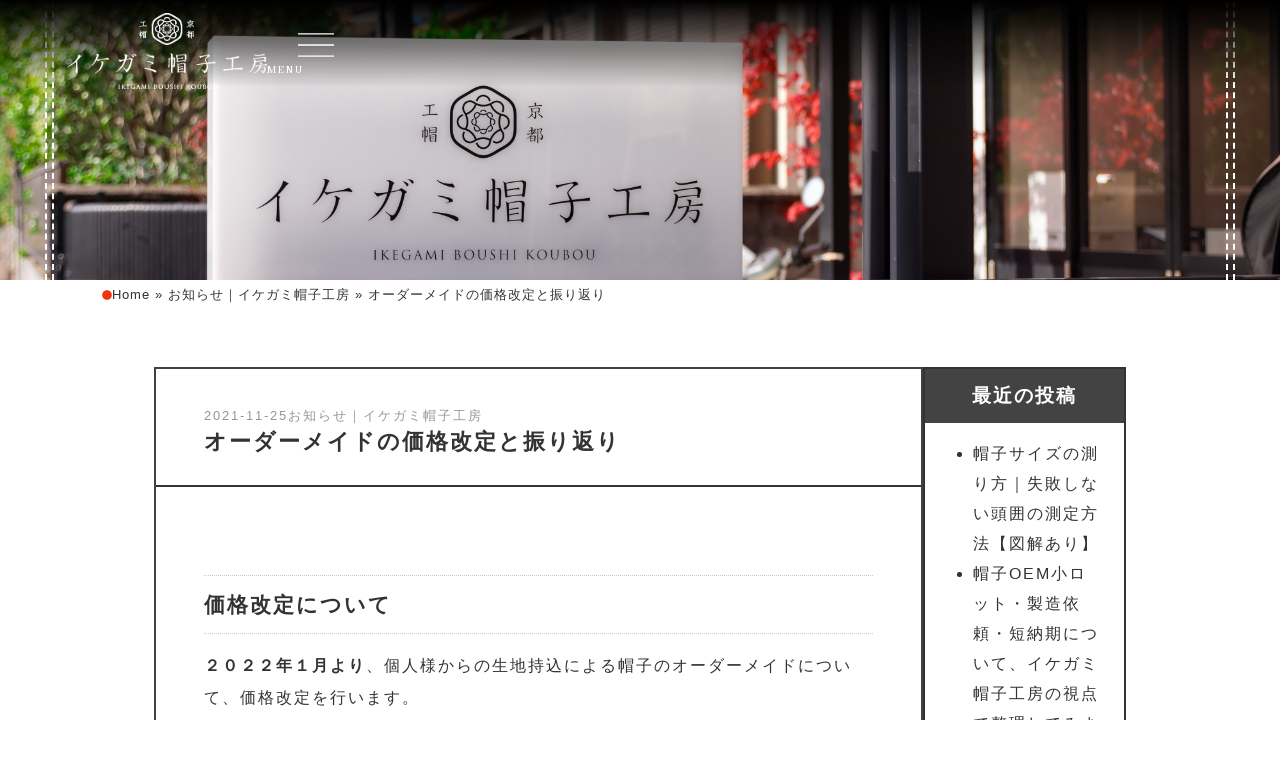

--- FILE ---
content_type: text/html; charset=UTF-8
request_url: https://ikegami-boushi.com/ordermade_price_revision/
body_size: 37679
content:
<!DOCTYPE html>
<html dir="ltr" lang="ja" prefix="og: https://ogp.me/ns#">
<head>
	<meta charset="UTF-8">
	<meta name="viewport" content="width=device-width, initial-scale=1.0, viewport-fit=cover" />			<title>
			オーダーメイドの価格改定と振り返り | 小ロット帽子OEM・オーダーメイド制作｜イケガミ帽子工房		</title>
		
		<!-- All in One SEO 4.9.3 - aioseo.com -->
	<meta name="description" content="２０２２年度からのオーダーメイドの価格改定のお知らせとこれまでのオーダーメイドサービスについての振り返りについて。" />
	<meta name="robots" content="max-image-preview:large" />
	<meta name="author" content="Yuki Ikegami"/>
	<meta name="google-site-verification" content="OveJtS2dG0ywafaWpnZgqcYt-g64cWDliGeciBOye58" />
	<meta name="keywords" content="お知らせ｜イケガミ帽子工房" />
	<link rel="canonical" href="https://ikegami-boushi.com/ordermade_price_revision/" />
	<meta name="generator" content="All in One SEO (AIOSEO) 4.9.3" />

		<meta name="google-site-verification" content="O6FoZ16yGKPHFC3xQLYYELS0iW1aMJ8roR6IF7te6ug" />
		<meta property="og:locale" content="ja_JP" />
		<meta property="og:site_name" content="イケガミ帽子工房" />
		<meta property="og:type" content="article" />
		<meta property="og:title" content="オーダーメイドの価格改定と振り返り | 小ロット帽子OEM・オーダーメイド制作｜イケガミ帽子工房" />
		<meta property="og:description" content="２０２２年度からのオーダーメイドの価格改定のお知らせとこれまでのオーダーメイドサービスについての振り返りについて。" />
		<meta property="og:url" content="https://ikegami-boushi.com/ordermade_price_revision/" />
		<meta property="og:image" content="https://ikegami-boushi.com/wp-content/uploads/2020/05/bk_8.png" />
		<meta property="og:image:secure_url" content="https://ikegami-boushi.com/wp-content/uploads/2020/05/bk_8.png" />
		<meta property="og:image:width" content="2059" />
		<meta property="og:image:height" content="626" />
		<meta property="article:published_time" content="2021-11-25T13:41:50+00:00" />
		<meta property="article:modified_time" content="2021-11-25T13:53:17+00:00" />
		<meta property="article:publisher" content="https://www.facebook.com/ikegami.boushi" />
		<meta name="twitter:card" content="summary" />
		<meta name="twitter:site" content="@ikegami_boushi" />
		<meta name="twitter:title" content="オーダーメイドの価格改定と振り返り | 小ロット帽子OEM・オーダーメイド制作｜イケガミ帽子工房" />
		<meta name="twitter:description" content="２０２２年度からのオーダーメイドの価格改定のお知らせとこれまでのオーダーメイドサービスについての振り返りについて。" />
		<meta name="twitter:creator" content="@ikegami_boushi" />
		<meta name="twitter:image" content="https://ikegami-boushi.com/wp-content/uploads/2020/05/bk_8.png" />
		<script type="application/ld+json" class="aioseo-schema">
			{"@context":"https:\/\/schema.org","@graph":[{"@type":"Article","@id":"https:\/\/ikegami-boushi.com\/ordermade_price_revision\/#article","name":"\u30aa\u30fc\u30c0\u30fc\u30e1\u30a4\u30c9\u306e\u4fa1\u683c\u6539\u5b9a\u3068\u632f\u308a\u8fd4\u308a | \u5c0f\u30ed\u30c3\u30c8\u5e3d\u5b50OEM\u30fb\u30aa\u30fc\u30c0\u30fc\u30e1\u30a4\u30c9\u5236\u4f5c\uff5c\u30a4\u30b1\u30ac\u30df\u5e3d\u5b50\u5de5\u623f","headline":"\u30aa\u30fc\u30c0\u30fc\u30e1\u30a4\u30c9\u306e\u4fa1\u683c\u6539\u5b9a\u3068\u632f\u308a\u8fd4\u308a","author":{"@id":"https:\/\/ikegami-boushi.com\/author\/mcguffin\/#author"},"publisher":{"@id":"https:\/\/ikegami-boushi.com\/#organization"},"image":{"@type":"ImageObject","url":"https:\/\/ikegami-boushi.com\/wp-content\/uploads\/2014\/11\/DSC_0105.jpg","width":1024,"height":681},"datePublished":"2021-11-25T22:41:50+09:00","dateModified":"2021-11-25T22:53:17+09:00","inLanguage":"ja","mainEntityOfPage":{"@id":"https:\/\/ikegami-boushi.com\/ordermade_price_revision\/#webpage"},"isPartOf":{"@id":"https:\/\/ikegami-boushi.com\/ordermade_price_revision\/#webpage"},"articleSection":"\u304a\u77e5\u3089\u305b\uff5c\u30a4\u30b1\u30ac\u30df\u5e3d\u5b50\u5de5\u623f"},{"@type":"BreadcrumbList","@id":"https:\/\/ikegami-boushi.com\/ordermade_price_revision\/#breadcrumblist","itemListElement":[{"@type":"ListItem","@id":"https:\/\/ikegami-boushi.com#listItem","position":1,"name":"Home","item":"https:\/\/ikegami-boushi.com","nextItem":{"@type":"ListItem","@id":"https:\/\/ikegami-boushi.com\/category\/notice\/#listItem","name":"\u304a\u77e5\u3089\u305b\uff5c\u30a4\u30b1\u30ac\u30df\u5e3d\u5b50\u5de5\u623f"}},{"@type":"ListItem","@id":"https:\/\/ikegami-boushi.com\/category\/notice\/#listItem","position":2,"name":"\u304a\u77e5\u3089\u305b\uff5c\u30a4\u30b1\u30ac\u30df\u5e3d\u5b50\u5de5\u623f","item":"https:\/\/ikegami-boushi.com\/category\/notice\/","nextItem":{"@type":"ListItem","@id":"https:\/\/ikegami-boushi.com\/ordermade_price_revision\/#listItem","name":"\u30aa\u30fc\u30c0\u30fc\u30e1\u30a4\u30c9\u306e\u4fa1\u683c\u6539\u5b9a\u3068\u632f\u308a\u8fd4\u308a"},"previousItem":{"@type":"ListItem","@id":"https:\/\/ikegami-boushi.com#listItem","name":"Home"}},{"@type":"ListItem","@id":"https:\/\/ikegami-boushi.com\/ordermade_price_revision\/#listItem","position":3,"name":"\u30aa\u30fc\u30c0\u30fc\u30e1\u30a4\u30c9\u306e\u4fa1\u683c\u6539\u5b9a\u3068\u632f\u308a\u8fd4\u308a","previousItem":{"@type":"ListItem","@id":"https:\/\/ikegami-boushi.com\/category\/notice\/#listItem","name":"\u304a\u77e5\u3089\u305b\uff5c\u30a4\u30b1\u30ac\u30df\u5e3d\u5b50\u5de5\u623f"}}]},{"@type":"Organization","@id":"https:\/\/ikegami-boushi.com\/#organization","name":"\u5c0f\u30ed\u30c3\u30c8\u5e3d\u5b50OEM\u30fb\u30aa\u30fc\u30c0\u30fc\u30e1\u30a4\u30c9\u5236\u4f5c\uff5c\u30a4\u30b1\u30ac\u30df\u5e3d\u5b50\u5de5\u623f","description":"\u30a4\u30b1\u30ac\u30df\u5e3d\u5b50\u5de5\u623f\u306f\u3001 1\u500b\u301c100\u500b\u7a0b\u5ea6\u307e\u3067\u306e\u5c0f\u30ed\u30c3\u30c8OEM\u3068\u5e3d\u5b50\u306e\u30aa\u30fc\u30c0\u30fc\u30e1\u30a4\u30c9\u5236\u4f5c\u3092\u5f97\u610f\u3068\u3059\u308b\u3001\u5e03\u5e1b\u5e3d\u5b50\u5c02\u9580\u306e\u5236\u4f5c\u5de5\u623f\u3067\u3059\u3002","url":"https:\/\/ikegami-boushi.com\/","sameAs":["https:\/\/twitter.com\/ikegami_boushi","https:\/\/www.instagram.com\/ikegami_boushi\/","https:\/\/www.youtube.com\/@ikegamiboushi","https:\/\/www.threads.com\/@ikegami_boushi"]},{"@type":"Person","@id":"https:\/\/ikegami-boushi.com\/author\/mcguffin\/#author","url":"https:\/\/ikegami-boushi.com\/author\/mcguffin\/","name":"Yuki Ikegami","image":{"@type":"ImageObject","@id":"https:\/\/ikegami-boushi.com\/ordermade_price_revision\/#authorImage","url":"https:\/\/secure.gravatar.com\/avatar\/285dea285ccd2dcbf5ecbd90321eaf1c1e4584b4c88583846226211e2027fca4?s=96&d=mm&r=g","width":96,"height":96,"caption":"Yuki Ikegami"},"sameAs":["@ikegami_boushi"]},{"@type":"WebPage","@id":"https:\/\/ikegami-boushi.com\/ordermade_price_revision\/#webpage","url":"https:\/\/ikegami-boushi.com\/ordermade_price_revision\/","name":"\u30aa\u30fc\u30c0\u30fc\u30e1\u30a4\u30c9\u306e\u4fa1\u683c\u6539\u5b9a\u3068\u632f\u308a\u8fd4\u308a | \u5c0f\u30ed\u30c3\u30c8\u5e3d\u5b50OEM\u30fb\u30aa\u30fc\u30c0\u30fc\u30e1\u30a4\u30c9\u5236\u4f5c\uff5c\u30a4\u30b1\u30ac\u30df\u5e3d\u5b50\u5de5\u623f","description":"\uff12\uff10\uff12\uff12\u5e74\u5ea6\u304b\u3089\u306e\u30aa\u30fc\u30c0\u30fc\u30e1\u30a4\u30c9\u306e\u4fa1\u683c\u6539\u5b9a\u306e\u304a\u77e5\u3089\u305b\u3068\u3053\u308c\u307e\u3067\u306e\u30aa\u30fc\u30c0\u30fc\u30e1\u30a4\u30c9\u30b5\u30fc\u30d3\u30b9\u306b\u3064\u3044\u3066\u306e\u632f\u308a\u8fd4\u308a\u306b\u3064\u3044\u3066\u3002","inLanguage":"ja","isPartOf":{"@id":"https:\/\/ikegami-boushi.com\/#website"},"breadcrumb":{"@id":"https:\/\/ikegami-boushi.com\/ordermade_price_revision\/#breadcrumblist"},"author":{"@id":"https:\/\/ikegami-boushi.com\/author\/mcguffin\/#author"},"creator":{"@id":"https:\/\/ikegami-boushi.com\/author\/mcguffin\/#author"},"image":{"@type":"ImageObject","url":"https:\/\/ikegami-boushi.com\/wp-content\/uploads\/2014\/11\/DSC_0105.jpg","@id":"https:\/\/ikegami-boushi.com\/ordermade_price_revision\/#mainImage","width":1024,"height":681},"primaryImageOfPage":{"@id":"https:\/\/ikegami-boushi.com\/ordermade_price_revision\/#mainImage"},"datePublished":"2021-11-25T22:41:50+09:00","dateModified":"2021-11-25T22:53:17+09:00"},{"@type":"WebSite","@id":"https:\/\/ikegami-boushi.com\/#website","url":"https:\/\/ikegami-boushi.com\/","name":"\u5c0f\u30ed\u30c3\u30c8\u5e3d\u5b50OEM\u30fb\u30aa\u30fc\u30c0\u30fc\u30e1\u30a4\u30c9\u5236\u4f5c\uff5c\u30a4\u30b1\u30ac\u30df\u5e3d\u5b50\u5de5\u623f","description":"\u30a4\u30b1\u30ac\u30df\u5e3d\u5b50\u5de5\u623f\u306f\u3001 1\u500b\u301c100\u500b\u7a0b\u5ea6\u307e\u3067\u306e\u5c0f\u30ed\u30c3\u30c8OEM\u3068\u5e3d\u5b50\u306e\u30aa\u30fc\u30c0\u30fc\u30e1\u30a4\u30c9\u5236\u4f5c\u3092\u5f97\u610f\u3068\u3059\u308b\u3001\u5e03\u5e1b\u5e3d\u5b50\u5c02\u9580\u306e\u5236\u4f5c\u5de5\u623f\u3067\u3059\u3002","inLanguage":"ja","publisher":{"@id":"https:\/\/ikegami-boushi.com\/#organization"}}]}
		</script>
		<!-- All in One SEO -->

<link rel="alternate" title="oEmbed (JSON)" type="application/json+oembed" href="https://ikegami-boushi.com/wp-json/oembed/1.0/embed?url=https%3A%2F%2Fikegami-boushi.com%2Fordermade_price_revision%2F" />
<link rel="alternate" title="oEmbed (XML)" type="text/xml+oembed" href="https://ikegami-boushi.com/wp-json/oembed/1.0/embed?url=https%3A%2F%2Fikegami-boushi.com%2Fordermade_price_revision%2F&#038;format=xml" />
		<!-- This site uses the Google Analytics by MonsterInsights plugin v9.11.1 - Using Analytics tracking - https://www.monsterinsights.com/ -->
							<script src="//www.googletagmanager.com/gtag/js?id=G-VP83M9N2Y9"  data-cfasync="false" data-wpfc-render="false" type="text/javascript" async></script>
			<script data-cfasync="false" data-wpfc-render="false" type="text/javascript">
				var mi_version = '9.11.1';
				var mi_track_user = true;
				var mi_no_track_reason = '';
								var MonsterInsightsDefaultLocations = {"page_location":"https:\/\/ikegami-boushi.com\/ordermade_price_revision\/"};
								if ( typeof MonsterInsightsPrivacyGuardFilter === 'function' ) {
					var MonsterInsightsLocations = (typeof MonsterInsightsExcludeQuery === 'object') ? MonsterInsightsPrivacyGuardFilter( MonsterInsightsExcludeQuery ) : MonsterInsightsPrivacyGuardFilter( MonsterInsightsDefaultLocations );
				} else {
					var MonsterInsightsLocations = (typeof MonsterInsightsExcludeQuery === 'object') ? MonsterInsightsExcludeQuery : MonsterInsightsDefaultLocations;
				}

								var disableStrs = [
										'ga-disable-G-VP83M9N2Y9',
									];

				/* Function to detect opted out users */
				function __gtagTrackerIsOptedOut() {
					for (var index = 0; index < disableStrs.length; index++) {
						if (document.cookie.indexOf(disableStrs[index] + '=true') > -1) {
							return true;
						}
					}

					return false;
				}

				/* Disable tracking if the opt-out cookie exists. */
				if (__gtagTrackerIsOptedOut()) {
					for (var index = 0; index < disableStrs.length; index++) {
						window[disableStrs[index]] = true;
					}
				}

				/* Opt-out function */
				function __gtagTrackerOptout() {
					for (var index = 0; index < disableStrs.length; index++) {
						document.cookie = disableStrs[index] + '=true; expires=Thu, 31 Dec 2099 23:59:59 UTC; path=/';
						window[disableStrs[index]] = true;
					}
				}

				if ('undefined' === typeof gaOptout) {
					function gaOptout() {
						__gtagTrackerOptout();
					}
				}
								window.dataLayer = window.dataLayer || [];

				window.MonsterInsightsDualTracker = {
					helpers: {},
					trackers: {},
				};
				if (mi_track_user) {
					function __gtagDataLayer() {
						dataLayer.push(arguments);
					}

					function __gtagTracker(type, name, parameters) {
						if (!parameters) {
							parameters = {};
						}

						if (parameters.send_to) {
							__gtagDataLayer.apply(null, arguments);
							return;
						}

						if (type === 'event') {
														parameters.send_to = monsterinsights_frontend.v4_id;
							var hookName = name;
							if (typeof parameters['event_category'] !== 'undefined') {
								hookName = parameters['event_category'] + ':' + name;
							}

							if (typeof MonsterInsightsDualTracker.trackers[hookName] !== 'undefined') {
								MonsterInsightsDualTracker.trackers[hookName](parameters);
							} else {
								__gtagDataLayer('event', name, parameters);
							}
							
						} else {
							__gtagDataLayer.apply(null, arguments);
						}
					}

					__gtagTracker('js', new Date());
					__gtagTracker('set', {
						'developer_id.dZGIzZG': true,
											});
					if ( MonsterInsightsLocations.page_location ) {
						__gtagTracker('set', MonsterInsightsLocations);
					}
										__gtagTracker('config', 'G-VP83M9N2Y9', {"forceSSL":"true","link_attribution":"true"} );
										window.gtag = __gtagTracker;										(function () {
						/* https://developers.google.com/analytics/devguides/collection/analyticsjs/ */
						/* ga and __gaTracker compatibility shim. */
						var noopfn = function () {
							return null;
						};
						var newtracker = function () {
							return new Tracker();
						};
						var Tracker = function () {
							return null;
						};
						var p = Tracker.prototype;
						p.get = noopfn;
						p.set = noopfn;
						p.send = function () {
							var args = Array.prototype.slice.call(arguments);
							args.unshift('send');
							__gaTracker.apply(null, args);
						};
						var __gaTracker = function () {
							var len = arguments.length;
							if (len === 0) {
								return;
							}
							var f = arguments[len - 1];
							if (typeof f !== 'object' || f === null || typeof f.hitCallback !== 'function') {
								if ('send' === arguments[0]) {
									var hitConverted, hitObject = false, action;
									if ('event' === arguments[1]) {
										if ('undefined' !== typeof arguments[3]) {
											hitObject = {
												'eventAction': arguments[3],
												'eventCategory': arguments[2],
												'eventLabel': arguments[4],
												'value': arguments[5] ? arguments[5] : 1,
											}
										}
									}
									if ('pageview' === arguments[1]) {
										if ('undefined' !== typeof arguments[2]) {
											hitObject = {
												'eventAction': 'page_view',
												'page_path': arguments[2],
											}
										}
									}
									if (typeof arguments[2] === 'object') {
										hitObject = arguments[2];
									}
									if (typeof arguments[5] === 'object') {
										Object.assign(hitObject, arguments[5]);
									}
									if ('undefined' !== typeof arguments[1].hitType) {
										hitObject = arguments[1];
										if ('pageview' === hitObject.hitType) {
											hitObject.eventAction = 'page_view';
										}
									}
									if (hitObject) {
										action = 'timing' === arguments[1].hitType ? 'timing_complete' : hitObject.eventAction;
										hitConverted = mapArgs(hitObject);
										__gtagTracker('event', action, hitConverted);
									}
								}
								return;
							}

							function mapArgs(args) {
								var arg, hit = {};
								var gaMap = {
									'eventCategory': 'event_category',
									'eventAction': 'event_action',
									'eventLabel': 'event_label',
									'eventValue': 'event_value',
									'nonInteraction': 'non_interaction',
									'timingCategory': 'event_category',
									'timingVar': 'name',
									'timingValue': 'value',
									'timingLabel': 'event_label',
									'page': 'page_path',
									'location': 'page_location',
									'title': 'page_title',
									'referrer' : 'page_referrer',
								};
								for (arg in args) {
																		if (!(!args.hasOwnProperty(arg) || !gaMap.hasOwnProperty(arg))) {
										hit[gaMap[arg]] = args[arg];
									} else {
										hit[arg] = args[arg];
									}
								}
								return hit;
							}

							try {
								f.hitCallback();
							} catch (ex) {
							}
						};
						__gaTracker.create = newtracker;
						__gaTracker.getByName = newtracker;
						__gaTracker.getAll = function () {
							return [];
						};
						__gaTracker.remove = noopfn;
						__gaTracker.loaded = true;
						window['__gaTracker'] = __gaTracker;
					})();
									} else {
										console.log("");
					(function () {
						function __gtagTracker() {
							return null;
						}

						window['__gtagTracker'] = __gtagTracker;
						window['gtag'] = __gtagTracker;
					})();
									}
			</script>
							<!-- / Google Analytics by MonsterInsights -->
		<style id='wp-img-auto-sizes-contain-inline-css' type='text/css'>
img:is([sizes=auto i],[sizes^="auto," i]){contain-intrinsic-size:3000px 1500px}
/*# sourceURL=wp-img-auto-sizes-contain-inline-css */
</style>
<link rel='stylesheet' id='sbi_styles-css' href='https://ikegami-boushi.com/wp-content/plugins/instagram-feed/css/sbi-styles.min.css?ver=6.10.0' type='text/css' media='all' />
<style id='wp-emoji-styles-inline-css' type='text/css'>

	img.wp-smiley, img.emoji {
		display: inline !important;
		border: none !important;
		box-shadow: none !important;
		height: 1em !important;
		width: 1em !important;
		margin: 0 0.07em !important;
		vertical-align: -0.1em !important;
		background: none !important;
		padding: 0 !important;
	}
/*# sourceURL=wp-emoji-styles-inline-css */
</style>
<link rel='stylesheet' id='wp-block-library-css' href='https://ikegami-boushi.com/wp-includes/css/dist/block-library/style.min.css?ver=4a908f5af32780247c486320119a98c5' type='text/css' media='all' />
<style id='classic-theme-styles-inline-css' type='text/css'>
/*! This file is auto-generated */
.wp-block-button__link{color:#fff;background-color:#32373c;border-radius:9999px;box-shadow:none;text-decoration:none;padding:calc(.667em + 2px) calc(1.333em + 2px);font-size:1.125em}.wp-block-file__button{background:#32373c;color:#fff;text-decoration:none}
/*# sourceURL=/wp-includes/css/classic-themes.min.css */
</style>
<link rel='stylesheet' id='aioseo/css/src/vue/standalone/blocks/table-of-contents/global.scss-css' href='https://ikegami-boushi.com/wp-content/plugins/all-in-one-seo-pack/dist/Lite/assets/css/table-of-contents/global.e90f6d47.css?ver=4.9.3' type='text/css' media='all' />
<style id='global-styles-inline-css' type='text/css'>
:root{--wp--preset--aspect-ratio--square: 1;--wp--preset--aspect-ratio--4-3: 4/3;--wp--preset--aspect-ratio--3-4: 3/4;--wp--preset--aspect-ratio--3-2: 3/2;--wp--preset--aspect-ratio--2-3: 2/3;--wp--preset--aspect-ratio--16-9: 16/9;--wp--preset--aspect-ratio--9-16: 9/16;--wp--preset--color--black: #000000;--wp--preset--color--cyan-bluish-gray: #abb8c3;--wp--preset--color--white: #ffffff;--wp--preset--color--pale-pink: #f78da7;--wp--preset--color--vivid-red: #cf2e2e;--wp--preset--color--luminous-vivid-orange: #ff6900;--wp--preset--color--luminous-vivid-amber: #fcb900;--wp--preset--color--light-green-cyan: #7bdcb5;--wp--preset--color--vivid-green-cyan: #00d084;--wp--preset--color--pale-cyan-blue: #8ed1fc;--wp--preset--color--vivid-cyan-blue: #0693e3;--wp--preset--color--vivid-purple: #9b51e0;--wp--preset--gradient--vivid-cyan-blue-to-vivid-purple: linear-gradient(135deg,rgb(6,147,227) 0%,rgb(155,81,224) 100%);--wp--preset--gradient--light-green-cyan-to-vivid-green-cyan: linear-gradient(135deg,rgb(122,220,180) 0%,rgb(0,208,130) 100%);--wp--preset--gradient--luminous-vivid-amber-to-luminous-vivid-orange: linear-gradient(135deg,rgb(252,185,0) 0%,rgb(255,105,0) 100%);--wp--preset--gradient--luminous-vivid-orange-to-vivid-red: linear-gradient(135deg,rgb(255,105,0) 0%,rgb(207,46,46) 100%);--wp--preset--gradient--very-light-gray-to-cyan-bluish-gray: linear-gradient(135deg,rgb(238,238,238) 0%,rgb(169,184,195) 100%);--wp--preset--gradient--cool-to-warm-spectrum: linear-gradient(135deg,rgb(74,234,220) 0%,rgb(151,120,209) 20%,rgb(207,42,186) 40%,rgb(238,44,130) 60%,rgb(251,105,98) 80%,rgb(254,248,76) 100%);--wp--preset--gradient--blush-light-purple: linear-gradient(135deg,rgb(255,206,236) 0%,rgb(152,150,240) 100%);--wp--preset--gradient--blush-bordeaux: linear-gradient(135deg,rgb(254,205,165) 0%,rgb(254,45,45) 50%,rgb(107,0,62) 100%);--wp--preset--gradient--luminous-dusk: linear-gradient(135deg,rgb(255,203,112) 0%,rgb(199,81,192) 50%,rgb(65,88,208) 100%);--wp--preset--gradient--pale-ocean: linear-gradient(135deg,rgb(255,245,203) 0%,rgb(182,227,212) 50%,rgb(51,167,181) 100%);--wp--preset--gradient--electric-grass: linear-gradient(135deg,rgb(202,248,128) 0%,rgb(113,206,126) 100%);--wp--preset--gradient--midnight: linear-gradient(135deg,rgb(2,3,129) 0%,rgb(40,116,252) 100%);--wp--preset--font-size--small: 13px;--wp--preset--font-size--medium: 20px;--wp--preset--font-size--large: 36px;--wp--preset--font-size--x-large: 42px;--wp--preset--spacing--20: 0.44rem;--wp--preset--spacing--30: 0.67rem;--wp--preset--spacing--40: 1rem;--wp--preset--spacing--50: 1.5rem;--wp--preset--spacing--60: 2.25rem;--wp--preset--spacing--70: 3.38rem;--wp--preset--spacing--80: 5.06rem;--wp--preset--shadow--natural: 6px 6px 9px rgba(0, 0, 0, 0.2);--wp--preset--shadow--deep: 12px 12px 50px rgba(0, 0, 0, 0.4);--wp--preset--shadow--sharp: 6px 6px 0px rgba(0, 0, 0, 0.2);--wp--preset--shadow--outlined: 6px 6px 0px -3px rgb(255, 255, 255), 6px 6px rgb(0, 0, 0);--wp--preset--shadow--crisp: 6px 6px 0px rgb(0, 0, 0);}:where(.is-layout-flex){gap: 0.5em;}:where(.is-layout-grid){gap: 0.5em;}body .is-layout-flex{display: flex;}.is-layout-flex{flex-wrap: wrap;align-items: center;}.is-layout-flex > :is(*, div){margin: 0;}body .is-layout-grid{display: grid;}.is-layout-grid > :is(*, div){margin: 0;}:where(.wp-block-columns.is-layout-flex){gap: 2em;}:where(.wp-block-columns.is-layout-grid){gap: 2em;}:where(.wp-block-post-template.is-layout-flex){gap: 1.25em;}:where(.wp-block-post-template.is-layout-grid){gap: 1.25em;}.has-black-color{color: var(--wp--preset--color--black) !important;}.has-cyan-bluish-gray-color{color: var(--wp--preset--color--cyan-bluish-gray) !important;}.has-white-color{color: var(--wp--preset--color--white) !important;}.has-pale-pink-color{color: var(--wp--preset--color--pale-pink) !important;}.has-vivid-red-color{color: var(--wp--preset--color--vivid-red) !important;}.has-luminous-vivid-orange-color{color: var(--wp--preset--color--luminous-vivid-orange) !important;}.has-luminous-vivid-amber-color{color: var(--wp--preset--color--luminous-vivid-amber) !important;}.has-light-green-cyan-color{color: var(--wp--preset--color--light-green-cyan) !important;}.has-vivid-green-cyan-color{color: var(--wp--preset--color--vivid-green-cyan) !important;}.has-pale-cyan-blue-color{color: var(--wp--preset--color--pale-cyan-blue) !important;}.has-vivid-cyan-blue-color{color: var(--wp--preset--color--vivid-cyan-blue) !important;}.has-vivid-purple-color{color: var(--wp--preset--color--vivid-purple) !important;}.has-black-background-color{background-color: var(--wp--preset--color--black) !important;}.has-cyan-bluish-gray-background-color{background-color: var(--wp--preset--color--cyan-bluish-gray) !important;}.has-white-background-color{background-color: var(--wp--preset--color--white) !important;}.has-pale-pink-background-color{background-color: var(--wp--preset--color--pale-pink) !important;}.has-vivid-red-background-color{background-color: var(--wp--preset--color--vivid-red) !important;}.has-luminous-vivid-orange-background-color{background-color: var(--wp--preset--color--luminous-vivid-orange) !important;}.has-luminous-vivid-amber-background-color{background-color: var(--wp--preset--color--luminous-vivid-amber) !important;}.has-light-green-cyan-background-color{background-color: var(--wp--preset--color--light-green-cyan) !important;}.has-vivid-green-cyan-background-color{background-color: var(--wp--preset--color--vivid-green-cyan) !important;}.has-pale-cyan-blue-background-color{background-color: var(--wp--preset--color--pale-cyan-blue) !important;}.has-vivid-cyan-blue-background-color{background-color: var(--wp--preset--color--vivid-cyan-blue) !important;}.has-vivid-purple-background-color{background-color: var(--wp--preset--color--vivid-purple) !important;}.has-black-border-color{border-color: var(--wp--preset--color--black) !important;}.has-cyan-bluish-gray-border-color{border-color: var(--wp--preset--color--cyan-bluish-gray) !important;}.has-white-border-color{border-color: var(--wp--preset--color--white) !important;}.has-pale-pink-border-color{border-color: var(--wp--preset--color--pale-pink) !important;}.has-vivid-red-border-color{border-color: var(--wp--preset--color--vivid-red) !important;}.has-luminous-vivid-orange-border-color{border-color: var(--wp--preset--color--luminous-vivid-orange) !important;}.has-luminous-vivid-amber-border-color{border-color: var(--wp--preset--color--luminous-vivid-amber) !important;}.has-light-green-cyan-border-color{border-color: var(--wp--preset--color--light-green-cyan) !important;}.has-vivid-green-cyan-border-color{border-color: var(--wp--preset--color--vivid-green-cyan) !important;}.has-pale-cyan-blue-border-color{border-color: var(--wp--preset--color--pale-cyan-blue) !important;}.has-vivid-cyan-blue-border-color{border-color: var(--wp--preset--color--vivid-cyan-blue) !important;}.has-vivid-purple-border-color{border-color: var(--wp--preset--color--vivid-purple) !important;}.has-vivid-cyan-blue-to-vivid-purple-gradient-background{background: var(--wp--preset--gradient--vivid-cyan-blue-to-vivid-purple) !important;}.has-light-green-cyan-to-vivid-green-cyan-gradient-background{background: var(--wp--preset--gradient--light-green-cyan-to-vivid-green-cyan) !important;}.has-luminous-vivid-amber-to-luminous-vivid-orange-gradient-background{background: var(--wp--preset--gradient--luminous-vivid-amber-to-luminous-vivid-orange) !important;}.has-luminous-vivid-orange-to-vivid-red-gradient-background{background: var(--wp--preset--gradient--luminous-vivid-orange-to-vivid-red) !important;}.has-very-light-gray-to-cyan-bluish-gray-gradient-background{background: var(--wp--preset--gradient--very-light-gray-to-cyan-bluish-gray) !important;}.has-cool-to-warm-spectrum-gradient-background{background: var(--wp--preset--gradient--cool-to-warm-spectrum) !important;}.has-blush-light-purple-gradient-background{background: var(--wp--preset--gradient--blush-light-purple) !important;}.has-blush-bordeaux-gradient-background{background: var(--wp--preset--gradient--blush-bordeaux) !important;}.has-luminous-dusk-gradient-background{background: var(--wp--preset--gradient--luminous-dusk) !important;}.has-pale-ocean-gradient-background{background: var(--wp--preset--gradient--pale-ocean) !important;}.has-electric-grass-gradient-background{background: var(--wp--preset--gradient--electric-grass) !important;}.has-midnight-gradient-background{background: var(--wp--preset--gradient--midnight) !important;}.has-small-font-size{font-size: var(--wp--preset--font-size--small) !important;}.has-medium-font-size{font-size: var(--wp--preset--font-size--medium) !important;}.has-large-font-size{font-size: var(--wp--preset--font-size--large) !important;}.has-x-large-font-size{font-size: var(--wp--preset--font-size--x-large) !important;}
:where(.wp-block-post-template.is-layout-flex){gap: 1.25em;}:where(.wp-block-post-template.is-layout-grid){gap: 1.25em;}
:where(.wp-block-term-template.is-layout-flex){gap: 1.25em;}:where(.wp-block-term-template.is-layout-grid){gap: 1.25em;}
:where(.wp-block-columns.is-layout-flex){gap: 2em;}:where(.wp-block-columns.is-layout-grid){gap: 2em;}
:root :where(.wp-block-pullquote){font-size: 1.5em;line-height: 1.6;}
/*# sourceURL=global-styles-inline-css */
</style>
<link rel='stylesheet' id='dashicons-css' href='https://ikegami-boushi.com/wp-includes/css/dashicons.min.css?ver=4a908f5af32780247c486320119a98c5' type='text/css' media='all' />
<link rel='stylesheet' id='admin-bar-css' href='https://ikegami-boushi.com/wp-includes/css/admin-bar.min.css?ver=4a908f5af32780247c486320119a98c5' type='text/css' media='all' />
<style id='admin-bar-inline-css' type='text/css'>

    /* Hide CanvasJS credits for P404 charts specifically */
    #p404RedirectChart .canvasjs-chart-credit {
        display: none !important;
    }
    
    #p404RedirectChart canvas {
        border-radius: 6px;
    }

    .p404-redirect-adminbar-weekly-title {
        font-weight: bold;
        font-size: 14px;
        color: #fff;
        margin-bottom: 6px;
    }

    #wpadminbar #wp-admin-bar-p404_free_top_button .ab-icon:before {
        content: "\f103";
        color: #dc3545;
        top: 3px;
    }
    
    #wp-admin-bar-p404_free_top_button .ab-item {
        min-width: 80px !important;
        padding: 0px !important;
    }
    
    /* Ensure proper positioning and z-index for P404 dropdown */
    .p404-redirect-adminbar-dropdown-wrap { 
        min-width: 0; 
        padding: 0;
        position: static !important;
    }
    
    #wpadminbar #wp-admin-bar-p404_free_top_button_dropdown {
        position: static !important;
    }
    
    #wpadminbar #wp-admin-bar-p404_free_top_button_dropdown .ab-item {
        padding: 0 !important;
        margin: 0 !important;
    }
    
    .p404-redirect-dropdown-container {
        min-width: 340px;
        padding: 18px 18px 12px 18px;
        background: #23282d !important;
        color: #fff;
        border-radius: 12px;
        box-shadow: 0 8px 32px rgba(0,0,0,0.25);
        margin-top: 10px;
        position: relative !important;
        z-index: 999999 !important;
        display: block !important;
        border: 1px solid #444;
    }
    
    /* Ensure P404 dropdown appears on hover */
    #wpadminbar #wp-admin-bar-p404_free_top_button .p404-redirect-dropdown-container { 
        display: none !important;
    }
    
    #wpadminbar #wp-admin-bar-p404_free_top_button:hover .p404-redirect-dropdown-container { 
        display: block !important;
    }
    
    #wpadminbar #wp-admin-bar-p404_free_top_button:hover #wp-admin-bar-p404_free_top_button_dropdown .p404-redirect-dropdown-container {
        display: block !important;
    }
    
    .p404-redirect-card {
        background: #2c3338;
        border-radius: 8px;
        padding: 18px 18px 12px 18px;
        box-shadow: 0 2px 8px rgba(0,0,0,0.07);
        display: flex;
        flex-direction: column;
        align-items: flex-start;
        border: 1px solid #444;
    }
    
    .p404-redirect-btn {
        display: inline-block;
        background: #dc3545;
        color: #fff !important;
        font-weight: bold;
        padding: 5px 22px;
        border-radius: 8px;
        text-decoration: none;
        font-size: 17px;
        transition: background 0.2s, box-shadow 0.2s;
        margin-top: 8px;
        box-shadow: 0 2px 8px rgba(220,53,69,0.15);
        text-align: center;
        line-height: 1.6;
    }
    
    .p404-redirect-btn:hover {
        background: #c82333;
        color: #fff !important;
        box-shadow: 0 4px 16px rgba(220,53,69,0.25);
    }
    
    /* Prevent conflicts with other admin bar dropdowns */
    #wpadminbar .ab-top-menu > li:hover > .ab-item,
    #wpadminbar .ab-top-menu > li.hover > .ab-item {
        z-index: auto;
    }
    
    #wpadminbar #wp-admin-bar-p404_free_top_button:hover > .ab-item {
        z-index: 999998 !important;
    }
    
/*# sourceURL=admin-bar-inline-css */
</style>
<link rel='stylesheet' id='contact-form-7-css' href='https://ikegami-boushi.com/wp-content/plugins/contact-form-7/includes/css/styles.css?ver=6.1.4' type='text/css' media='all' />
<link rel='stylesheet' id='toc-screen-css' href='https://ikegami-boushi.com/wp-content/plugins/table-of-contents-plus/screen.min.css?ver=2411.1' type='text/css' media='all' />
<link rel='stylesheet' id='wapf-aiu-css' href='https://ikegami-boushi.com/wp-content/plugins/wapf-aiu/assets/css/frontend.min.css?ver=1.3.2' type='text/css' media='all' />
<link rel='stylesheet' id='wapf-layers-css' href='https://ikegami-boushi.com/wp-content/plugins/wapf-layers/assets/css/frontend.min.css?ver=2.2.2' type='text/css' media='all' />
<link rel='stylesheet' id='woocommerce-layout-css' href='https://ikegami-boushi.com/wp-content/plugins/woocommerce/assets/css/woocommerce-layout.css?ver=10.4.3' type='text/css' media='all' />
<link rel='stylesheet' id='woocommerce-smallscreen-css' href='https://ikegami-boushi.com/wp-content/plugins/woocommerce/assets/css/woocommerce-smallscreen.css?ver=10.4.3' type='text/css' media='only screen and (max-width: 768px)' />
<link rel='stylesheet' id='woocommerce-general-css' href='https://ikegami-boushi.com/wp-content/plugins/woocommerce/assets/css/woocommerce.css?ver=10.4.3' type='text/css' media='all' />
<style id='woocommerce-inline-inline-css' type='text/css'>
.woocommerce form .form-row .required { visibility: visible; }
/*# sourceURL=woocommerce-inline-inline-css */
</style>
<link rel='stylesheet' id='wapflcp-frontend-css' href='https://ikegami-boushi.com/wp-content/plugins/wapf-lcp/assets/css/frontend.min.css?ver=3.1.3' type='text/css' media='all' />
<link rel='stylesheet' id='main-css' href='https://ikegami-boushi.com/wp-content/themes/mamachu/style.css?ver=4a908f5af32780247c486320119a98c5' type='text/css' media='all' />
<style id='ex-points-accordion-style-inline-css' type='text/css'>

    .ex-point {	margin: 0;	background: #fff;}
    .ex-point summary { cursor:pointer; font-weight:600; font-size:15px; outline:none; text-align:right;}
    .ex-point__body { border: 1px solid #ccc;padding: 24px;border-radius: 4px;background: #fafafa;}
    .ex-point__body img { max-width:100%; border-radius:6px; display:block; margin-top:8px; }
    @media (max-width:600px){ .ex-point summary { font-size:14px; } .ex-point__body { font-size:13px; } }
/*# sourceURL=ex-points-accordion-style-inline-css */
</style>
<link rel='stylesheet' id='elementor-frontend-css' href='https://ikegami-boushi.com/wp-content/plugins/elementor/assets/css/frontend.min.css?ver=3.34.2' type='text/css' media='all' />
<link rel='stylesheet' id='widget-image-css' href='https://ikegami-boushi.com/wp-content/plugins/elementor/assets/css/widget-image.min.css?ver=3.34.2' type='text/css' media='all' />
<link rel='stylesheet' id='widget-heading-css' href='https://ikegami-boushi.com/wp-content/plugins/elementor/assets/css/widget-heading.min.css?ver=3.34.2' type='text/css' media='all' />
<link rel='stylesheet' id='e-animation-float-css' href='https://ikegami-boushi.com/wp-content/plugins/elementor/assets/lib/animations/styles/e-animation-float.min.css?ver=3.34.2' type='text/css' media='all' />
<link rel='stylesheet' id='widget-loop-common-css' href='https://ikegami-boushi.com/wp-content/plugins/elementor-pro/assets/css/widget-loop-common.min.css?ver=3.34.0' type='text/css' media='all' />
<link rel='stylesheet' id='widget-loop-grid-css' href='https://ikegami-boushi.com/wp-content/plugins/elementor-pro/assets/css/widget-loop-grid.min.css?ver=3.34.0' type='text/css' media='all' />
<link rel='stylesheet' id='e-animation-fadeIn-css' href='https://ikegami-boushi.com/wp-content/plugins/elementor/assets/lib/animations/styles/fadeIn.min.css?ver=3.34.2' type='text/css' media='all' />
<link rel='stylesheet' id='widget-mega-menu-css' href='https://ikegami-boushi.com/wp-content/plugins/elementor-pro/assets/css/widget-mega-menu.min.css?ver=3.34.0' type='text/css' media='all' />
<link rel='stylesheet' id='widget-spacer-css' href='https://ikegami-boushi.com/wp-content/plugins/elementor/assets/css/widget-spacer.min.css?ver=3.34.2' type='text/css' media='all' />
<link rel='stylesheet' id='swiper-css' href='https://ikegami-boushi.com/wp-content/plugins/elementor/assets/lib/swiper/v8/css/swiper.min.css?ver=8.4.5' type='text/css' media='all' />
<link rel='stylesheet' id='e-swiper-css' href='https://ikegami-boushi.com/wp-content/plugins/elementor/assets/css/conditionals/e-swiper.min.css?ver=3.34.2' type='text/css' media='all' />
<link rel='stylesheet' id='widget-post-info-css' href='https://ikegami-boushi.com/wp-content/plugins/elementor-pro/assets/css/widget-post-info.min.css?ver=3.34.0' type='text/css' media='all' />
<link rel='stylesheet' id='widget-icon-list-css' href='https://ikegami-boushi.com/wp-content/plugins/elementor/assets/css/widget-icon-list.min.css?ver=3.34.2' type='text/css' media='all' />
<link rel='stylesheet' id='elementor-post-3599-css' href='https://ikegami-boushi.com/wp-content/uploads/elementor/css/post-3599.css?ver=1769351434' type='text/css' media='all' />
<link rel='stylesheet' id='sbistyles-css' href='https://ikegami-boushi.com/wp-content/plugins/instagram-feed/css/sbi-styles.min.css?ver=6.10.0' type='text/css' media='all' />
<link rel='stylesheet' id='elementor-post-3606-css' href='https://ikegami-boushi.com/wp-content/uploads/elementor/css/post-3606.css?ver=1769351435' type='text/css' media='all' />
<link rel='stylesheet' id='elementor-post-3631-css' href='https://ikegami-boushi.com/wp-content/uploads/elementor/css/post-3631.css?ver=1769351435' type='text/css' media='all' />
<link rel='stylesheet' id='elementor-post-4134-css' href='https://ikegami-boushi.com/wp-content/uploads/elementor/css/post-4134.css?ver=1769351435' type='text/css' media='all' />
<link rel='stylesheet' id='tablepress-default-css' href='https://ikegami-boushi.com/wp-content/plugins/tablepress/css/build/default.css?ver=3.2.6' type='text/css' media='all' />
<link rel='stylesheet' id='wapf-frontend-css' href='https://ikegami-boushi.com/wp-content/plugins/advanced-product-fields-for-woocommerce-extended/assets/css/frontend.min.css?ver=3.1.2-1767597595' type='text/css' media='all' />
<link rel='stylesheet' id='wapf-dropzone-css' href='https://ikegami-boushi.com/wp-content/plugins/advanced-product-fields-for-woocommerce-extended/assets/css/dropzone.min.css?ver=3.1.2' type='text/css' media='all' />
<link rel='stylesheet' id='wapf-dp-css' href='https://ikegami-boushi.com/wp-content/plugins/advanced-product-fields-for-woocommerce-extended/assets/css/datepicker.min.css?ver=3.1.2' type='text/css' media='all' />
<link rel='stylesheet' id='ecs-styles-css' href='https://ikegami-boushi.com/wp-content/plugins/ele-custom-skin/assets/css/ecs-style.css?ver=3.1.9' type='text/css' media='all' />
<link rel='stylesheet' id='elementor-post-4127-css' href='https://ikegami-boushi.com/wp-content/uploads/elementor/css/post-4127.css?ver=1762360379' type='text/css' media='all' />
<link rel='stylesheet' id='elementor-post-5084-css' href='https://ikegami-boushi.com/wp-content/uploads/elementor/css/post-5084.css?ver=1766464037' type='text/css' media='all' />
<link rel='stylesheet' id='elementor-gf-local-roboto-css' href='https://ikegami-boushi.com/wp-content/uploads/elementor/google-fonts/css/roboto.css?ver=1757385367' type='text/css' media='all' />
<link rel='stylesheet' id='elementor-gf-robotoslab-css' href='https://fonts.googleapis.com/css?family=Roboto+Slab:100,100italic,200,200italic,300,300italic,400,400italic,500,500italic,600,600italic,700,700italic,800,800italic,900,900italic&#038;display=swap' type='text/css' media='all' />
<link rel='stylesheet' id='elementor-gf-notoserifjp-css' href='https://fonts.googleapis.com/css?family=Noto+Serif+JP:100,100italic,200,200italic,300,300italic,400,400italic,500,500italic,600,600italic,700,700italic,800,800italic,900,900italic&#038;display=swap' type='text/css' media='all' />
<script type="text/javascript" src="https://ikegami-boushi.com/wp-content/plugins/google-analytics-for-wordpress/assets/js/frontend-gtag.min.js?ver=9.11.1" id="monsterinsights-frontend-script-js" async="async" data-wp-strategy="async"></script>
<script data-cfasync="false" data-wpfc-render="false" type="text/javascript" id='monsterinsights-frontend-script-js-extra'>/* <![CDATA[ */
var monsterinsights_frontend = {"js_events_tracking":"true","download_extensions":"doc,pdf,ppt,zip,xls,docx,pptx,xlsx","inbound_paths":"[{\"path\":\"\\\/go\\\/\",\"label\":\"affiliate\"},{\"path\":\"\\\/recommend\\\/\",\"label\":\"affiliate\"}]","home_url":"https:\/\/ikegami-boushi.com","hash_tracking":"false","v4_id":"G-VP83M9N2Y9"};/* ]]> */
</script>
<script type="text/javascript" src="https://ikegami-boushi.com/wp-includes/js/jquery/jquery.min.js?ver=3.7.1" id="jquery-core-js"></script>
<script type="text/javascript" src="https://ikegami-boushi.com/wp-includes/js/jquery/jquery-migrate.min.js?ver=3.4.1" id="jquery-migrate-js"></script>
<script type="text/javascript" src="https://ikegami-boushi.com/wp-content/plugins/woocommerce/assets/js/jquery-blockui/jquery.blockUI.min.js?ver=2.7.0-wc.10.4.3" id="wc-jquery-blockui-js" defer="defer" data-wp-strategy="defer"></script>
<script type="text/javascript" id="wc-add-to-cart-js-extra">
/* <![CDATA[ */
var wc_add_to_cart_params = {"ajax_url":"/wp-admin/admin-ajax.php","wc_ajax_url":"/?wc-ajax=%%endpoint%%","i18n_view_cart":"\u304a\u8cb7\u3044\u7269\u30ab\u30b4\u3092\u8868\u793a","cart_url":"https://ikegami-boushi.com/checkout/","is_cart":"","cart_redirect_after_add":"yes"};
//# sourceURL=wc-add-to-cart-js-extra
/* ]]> */
</script>
<script type="text/javascript" src="https://ikegami-boushi.com/wp-content/plugins/woocommerce/assets/js/frontend/add-to-cart.min.js?ver=10.4.3" id="wc-add-to-cart-js" defer="defer" data-wp-strategy="defer"></script>
<script type="text/javascript" src="https://ikegami-boushi.com/wp-content/plugins/woocommerce/assets/js/js-cookie/js.cookie.min.js?ver=2.1.4-wc.10.4.3" id="wc-js-cookie-js" defer="defer" data-wp-strategy="defer"></script>
<script type="text/javascript" id="woocommerce-js-extra">
/* <![CDATA[ */
var woocommerce_params = {"ajax_url":"/wp-admin/admin-ajax.php","wc_ajax_url":"/?wc-ajax=%%endpoint%%","i18n_password_show":"\u30d1\u30b9\u30ef\u30fc\u30c9\u3092\u8868\u793a","i18n_password_hide":"\u30d1\u30b9\u30ef\u30fc\u30c9\u3092\u96a0\u3059"};
//# sourceURL=woocommerce-js-extra
/* ]]> */
</script>
<script type="text/javascript" src="https://ikegami-boushi.com/wp-content/plugins/woocommerce/assets/js/frontend/woocommerce.min.js?ver=10.4.3" id="woocommerce-js" defer="defer" data-wp-strategy="defer"></script>
<script type="text/javascript" id="ecs_ajax_load-js-extra">
/* <![CDATA[ */
var ecs_ajax_params = {"ajaxurl":"https://ikegami-boushi.com/wp-admin/admin-ajax.php","posts":"{\"page\":0,\"name\":\"ordermade_price_revision\",\"error\":\"\",\"m\":\"\",\"p\":0,\"post_parent\":\"\",\"subpost\":\"\",\"subpost_id\":\"\",\"attachment\":\"\",\"attachment_id\":0,\"pagename\":\"\",\"page_id\":0,\"second\":\"\",\"minute\":\"\",\"hour\":\"\",\"day\":0,\"monthnum\":0,\"year\":0,\"w\":0,\"category_name\":\"\",\"tag\":\"\",\"cat\":\"\",\"tag_id\":\"\",\"author\":\"\",\"author_name\":\"\",\"feed\":\"\",\"tb\":\"\",\"paged\":0,\"meta_key\":\"\",\"meta_value\":\"\",\"preview\":\"\",\"s\":\"\",\"sentence\":\"\",\"title\":\"\",\"fields\":\"all\",\"menu_order\":\"\",\"embed\":\"\",\"category__in\":[],\"category__not_in\":[],\"category__and\":[],\"post__in\":[],\"post__not_in\":[],\"post_name__in\":[],\"tag__in\":[],\"tag__not_in\":[],\"tag__and\":[],\"tag_slug__in\":[],\"tag_slug__and\":[],\"post_parent__in\":[],\"post_parent__not_in\":[],\"author__in\":[],\"author__not_in\":[],\"search_columns\":[],\"ignore_sticky_posts\":false,\"suppress_filters\":false,\"cache_results\":true,\"update_post_term_cache\":true,\"update_menu_item_cache\":false,\"lazy_load_term_meta\":true,\"update_post_meta_cache\":true,\"post_type\":\"\",\"posts_per_page\":10,\"nopaging\":false,\"comments_per_page\":\"50\",\"no_found_rows\":false,\"order\":\"DESC\"}"};
//# sourceURL=ecs_ajax_load-js-extra
/* ]]> */
</script>
<script type="text/javascript" src="https://ikegami-boushi.com/wp-content/plugins/ele-custom-skin/assets/js/ecs_ajax_pagination.js?ver=3.1.9" id="ecs_ajax_load-js"></script>
<script type="text/javascript" src="https://ikegami-boushi.com/wp-content/plugins/ele-custom-skin/assets/js/ecs.js?ver=3.1.9" id="ecs-script-js"></script>
<link rel="https://api.w.org/" href="https://ikegami-boushi.com/wp-json/" /><link rel="alternate" title="JSON" type="application/json" href="https://ikegami-boushi.com/wp-json/wp/v2/posts/3284" /><link rel="EditURI" type="application/rsd+xml" title="RSD" href="https://ikegami-boushi.com/xmlrpc.php?rsd" />
<meta name="thumbnail" content="https://ikegami-boushi.com/wp-content/uploads/2014/11/DSC_0105.jpg" />	<noscript><style>.woocommerce-product-gallery{ opacity: 1 !important; }</style></noscript>
	<meta name="generator" content="Elementor 3.34.2; features: e_font_icon_svg, additional_custom_breakpoints; settings: css_print_method-external, google_font-enabled, font_display-swap">
			<style>
				.e-con.e-parent:nth-of-type(n+4):not(.e-lazyloaded):not(.e-no-lazyload),
				.e-con.e-parent:nth-of-type(n+4):not(.e-lazyloaded):not(.e-no-lazyload) * {
					background-image: none !important;
				}
				@media screen and (max-height: 1024px) {
					.e-con.e-parent:nth-of-type(n+3):not(.e-lazyloaded):not(.e-no-lazyload),
					.e-con.e-parent:nth-of-type(n+3):not(.e-lazyloaded):not(.e-no-lazyload) * {
						background-image: none !important;
					}
				}
				@media screen and (max-height: 640px) {
					.e-con.e-parent:nth-of-type(n+2):not(.e-lazyloaded):not(.e-no-lazyload),
					.e-con.e-parent:nth-of-type(n+2):not(.e-lazyloaded):not(.e-no-lazyload) * {
						background-image: none !important;
					}
				}
			</style>
			<link rel="icon" href="https://ikegami-boushi.com/wp-content/uploads/2020/05/cropped-insta-32x32.jpg" sizes="32x32" />
<link rel="icon" href="https://ikegami-boushi.com/wp-content/uploads/2020/05/cropped-insta-192x192.jpg" sizes="192x192" />
<link rel="apple-touch-icon" href="https://ikegami-boushi.com/wp-content/uploads/2020/05/cropped-insta-180x180.jpg" />
<meta name="msapplication-TileImage" content="https://ikegami-boushi.com/wp-content/uploads/2020/05/cropped-insta-270x270.jpg" />
</head>
<body data-rsssl=1 class="wp-singular post-template-default single single-post postid-3284 single-format-standard wp-custom-logo wp-theme-mamachu theme-mamachu woocommerce-no-js elementor-default elementor-template-full-width elementor-kit-3599 elementor-page-4134">
		<header data-elementor-type="header" data-elementor-id="3606" class="elementor elementor-3606 elementor-location-header" data-elementor-post-type="elementor_library">
			<div class="elementor-element elementor-element-d638ef8 e-con-full e-flex e-con e-parent" data-id="d638ef8" data-element_type="container" data-settings="{&quot;background_background&quot;:&quot;gradient&quot;}">
		<div class="elementor-element elementor-element-cb41e63 e-con-full e-flex e-con e-child" data-id="cb41e63" data-element_type="container">
				<div class="elementor-element elementor-element-e346537 elementor-widget elementor-widget-theme-site-logo elementor-widget-image" data-id="e346537" data-element_type="widget" data-widget_type="theme-site-logo.default">
											<a href="https://ikegami-boushi.com">
			<img fetchpriority="high" width="495" height="190" src="https://ikegami-boushi.com/wp-content/uploads/2025/09/white_logo.png" class="attachment-full size-full wp-image-4622" alt="" />				</a>
											</div>
				</div>
		<div class="elementor-element elementor-element-96a1561 e-con-full e-flex e-con e-child" data-id="96a1561" data-element_type="container">
				<div class="elementor-element elementor-element-ec8020f e-n-menu-none e-full_width e-n-menu-layout-horizontal elementor-widget elementor-widget-n-menu" data-id="ec8020f" data-element_type="widget" data-settings="{&quot;menu_items&quot;:[{&quot;item_title&quot;:&quot;&quot;,&quot;_id&quot;:&quot;95391ab&quot;,&quot;item_dropdown_content&quot;:&quot;yes&quot;,&quot;item_link&quot;:{&quot;url&quot;:&quot;&quot;,&quot;is_external&quot;:&quot;&quot;,&quot;nofollow&quot;:&quot;&quot;,&quot;custom_attributes&quot;:&quot;&quot;},&quot;item_icon&quot;:{&quot;value&quot;:&quot;&quot;,&quot;library&quot;:&quot;&quot;},&quot;item_icon_active&quot;:null,&quot;element_id&quot;:&quot;&quot;}],&quot;open_on&quot;:&quot;click&quot;,&quot;open_animation&quot;:&quot;fadeIn&quot;,&quot;breakpoint_selector&quot;:&quot;none&quot;,&quot;content_width&quot;:&quot;full_width&quot;,&quot;item_layout&quot;:&quot;horizontal&quot;,&quot;horizontal_scroll&quot;:&quot;disable&quot;,&quot;menu_item_title_distance_from_content&quot;:{&quot;unit&quot;:&quot;px&quot;,&quot;size&quot;:0,&quot;sizes&quot;:[]},&quot;menu_item_title_distance_from_content_tablet&quot;:{&quot;unit&quot;:&quot;px&quot;,&quot;size&quot;:&quot;&quot;,&quot;sizes&quot;:[]},&quot;menu_item_title_distance_from_content_mobile&quot;:{&quot;unit&quot;:&quot;px&quot;,&quot;size&quot;:&quot;&quot;,&quot;sizes&quot;:[]}}" data-widget_type="mega-menu.default">
							<nav class="e-n-menu" data-widget-number="247" aria-label="メニュー">
					<button class="e-n-menu-toggle" id="menu-toggle-247" aria-haspopup="true" aria-expanded="false" aria-controls="menubar-247" aria-label="Menu Toggle">
			<span class="e-n-menu-toggle-icon e-open">
				<svg xmlns="http://www.w3.org/2000/svg" height="48px" viewBox="0 -960 960 960" width="48px" fill="#FFFFFF"><path d="M172-278v-22h616v22H172Zm0-191v-22h616v22H172Zm0-191v-22h616v22H172Z"></path></svg>			</span>
			<span class="e-n-menu-toggle-icon e-close">
				<svg class="e-font-icon-svg e-eicon-close" viewBox="0 0 1000 1000" xmlns="http://www.w3.org/2000/svg"><path d="M742 167L500 408 258 167C246 154 233 150 217 150 196 150 179 158 167 167 154 179 150 196 150 212 150 229 154 242 171 254L408 500 167 742C138 771 138 800 167 829 196 858 225 858 254 829L496 587 738 829C750 842 767 846 783 846 800 846 817 842 829 829 842 817 846 804 846 783 846 767 842 750 829 737L588 500 833 258C863 229 863 200 833 171 804 137 775 137 742 167Z"></path></svg>			</span>
		</button>
					<div class="e-n-menu-wrapper" id="menubar-247" aria-labelledby="menu-toggle-247">
				<ul class="e-n-menu-heading">
								<li class="e-n-menu-item">
				<div id="e-n-menu-title-2471" class="e-n-menu-title e-click">
					<div class="e-n-menu-title-container">												<span class="e-n-menu-title-text">
													</span>
					</div>											<button id="e-n-menu-dropdown-icon-2471" class="e-n-menu-dropdown-icon e-focus" data-tab-index="1" aria-haspopup="true" aria-expanded="false" aria-controls="e-n-menu-content-2471" >
							<span class="e-n-menu-dropdown-icon-opened">
								<svg xmlns="http://www.w3.org/2000/svg" height="48px" viewBox="0 -960 960 960" width="48px" fill="#434343"><path d="m254-238-16-16 226-226-226-226 16-16 226 226 226-226 16 16-226 226 226 226-16 16-226-226-226 226Z"></path></svg>								<span class="elementor-screen-only">Close </span>
							</span>
							<span class="e-n-menu-dropdown-icon-closed">
								<svg xmlns="http://www.w3.org/2000/svg" height="48px" viewBox="0 -960 960 960" width="48px" fill="#434343"><path d="M172-278v-22h616v22H172Zm0-191v-22h616v22H172Zm0-191v-22h616v22H172Z"></path></svg>								<span class="elementor-screen-only">Open </span>
							</span>
						</button>
									</div>
									<div class="e-n-menu-content">
						<div id="e-n-menu-content-2471" data-tab-index="1" aria-labelledby="e-n-menu-dropdown-icon-2471" class="elementor-element elementor-element-99e5037 e-con-full e-flex e-con e-child" data-id="99e5037" data-element_type="container" data-settings="{&quot;background_background&quot;:&quot;classic&quot;}">
		<div class="elementor-element elementor-element-7f10d94 e-con-full e-flex e-con e-child" data-id="7f10d94" data-element_type="container" data-settings="{&quot;background_background&quot;:&quot;classic&quot;}">
		<div class="elementor-element elementor-element-fdb59c4 e-con-full e-flex e-con e-child" data-id="fdb59c4" data-element_type="container">
		<div class="elementor-element elementor-element-b185943 e-con-full e-flex e-con e-child" data-id="b185943" data-element_type="container">
		<div class="elementor-element elementor-element-1a2c23d e-con-full e-flex e-con e-child" data-id="1a2c23d" data-element_type="container">
				<div class="elementor-element elementor-element-13bc988 elementor-widget elementor-widget-image" data-id="13bc988" data-element_type="widget" data-widget_type="image.default">
																<a href="https://ikegami-boushi.com/ordermade/">
							<img width="968" height="568" src="https://ikegami-boushi.com/wp-content/uploads/2025/12/ai_top01.jpg" class="attachment-full size-full wp-image-5611" alt="" srcset="https://ikegami-boushi.com/wp-content/uploads/2025/12/ai_top01.jpg 968w, https://ikegami-boushi.com/wp-content/uploads/2025/12/ai_top01-768x451.jpg 768w, https://ikegami-boushi.com/wp-content/uploads/2025/12/ai_top01-600x352.jpg 600w" sizes="(max-width: 968px) 100vw, 968px" />								</a>
															</div>
				<div class="elementor-element elementor-element-1ef66d5 elementor-widget__width-initial elementor-absolute elementor-widget elementor-widget-heading" data-id="1ef66d5" data-element_type="widget" data-settings="{&quot;_position&quot;:&quot;absolute&quot;}" data-widget_type="heading.default">
					<div class="elementor-heading-title elementor-size-default">自分で使う・ギフト向け</div>				</div>
				<div class="elementor-element elementor-element-11e2f1c elementor-widget elementor-widget-button" data-id="11e2f1c" data-element_type="widget" data-widget_type="button.default">
										<a class="elementor-button elementor-button-link elementor-size-sm elementor-animation-float" href="https://ikegami-boushi.com/ordermade/">
						<span class="elementor-button-content-wrapper">
						<span class="elementor-button-icon">
				<svg aria-hidden="true" class="e-font-icon-svg e-fas-arrow-right" viewBox="0 0 448 512" xmlns="http://www.w3.org/2000/svg"><path d="M190.5 66.9l22.2-22.2c9.4-9.4 24.6-9.4 33.9 0L441 239c9.4 9.4 9.4 24.6 0 33.9L246.6 467.3c-9.4 9.4-24.6 9.4-33.9 0l-22.2-22.2c-9.5-9.5-9.3-25 .4-34.3L311.4 296H24c-13.3 0-24-10.7-24-24v-32c0-13.3 10.7-24 24-24h287.4L190.9 101.2c-9.8-9.3-10-24.8-.4-34.3z"></path></svg>			</span>
									<span class="elementor-button-text">オリジナル帽子の制作/ご依頼</span>
					</span>
					</a>
								</div>
				</div>
		<div class="elementor-element elementor-element-555a8f4 e-con-full e-flex e-con e-child" data-id="555a8f4" data-element_type="container">
				<div class="elementor-element elementor-element-9078596 elementor-widget__width-initial elementor-absolute elementor-widget elementor-widget-heading" data-id="9078596" data-element_type="widget" data-settings="{&quot;_position&quot;:&quot;absolute&quot;}" data-widget_type="heading.default">
					<div class="elementor-heading-title elementor-size-default">販売される方</div>				</div>
				<div class="elementor-element elementor-element-a20b28f elementor-widget elementor-widget-image" data-id="a20b28f" data-element_type="widget" data-widget_type="image.default">
																<a href="https://ikegami-boushi.com/oem/">
							<img width="968" height="568" src="https://ikegami-boushi.com/wp-content/uploads/2025/12/ai_top02.jpg" class="attachment-full size-full wp-image-5615" alt="" srcset="https://ikegami-boushi.com/wp-content/uploads/2025/12/ai_top02.jpg 968w, https://ikegami-boushi.com/wp-content/uploads/2025/12/ai_top02-768x451.jpg 768w, https://ikegami-boushi.com/wp-content/uploads/2025/12/ai_top02-600x352.jpg 600w" sizes="(max-width: 968px) 100vw, 968px" />								</a>
															</div>
				<div class="elementor-element elementor-element-b051803 elementor-widget elementor-widget-button" data-id="b051803" data-element_type="widget" data-widget_type="button.default">
										<a class="elementor-button elementor-button-link elementor-size-sm elementor-animation-float" href="https://ikegami-boushi.com/oem/">
						<span class="elementor-button-content-wrapper">
						<span class="elementor-button-icon">
				<svg aria-hidden="true" class="e-font-icon-svg e-fas-arrow-right" viewBox="0 0 448 512" xmlns="http://www.w3.org/2000/svg"><path d="M190.5 66.9l22.2-22.2c9.4-9.4 24.6-9.4 33.9 0L441 239c9.4 9.4 9.4 24.6 0 33.9L246.6 467.3c-9.4 9.4-24.6 9.4-33.9 0l-22.2-22.2c-9.5-9.5-9.3-25 .4-34.3L311.4 296H24c-13.3 0-24-10.7-24-24v-32c0-13.3 10.7-24 24-24h287.4L190.9 101.2c-9.8-9.3-10-24.8-.4-34.3z"></path></svg>			</span>
									<span class="elementor-button-text">OEM/ODM生産</span>
					</span>
					</a>
								</div>
				</div>
				</div>
		<div class="elementor-element elementor-element-bda95fd e-con-full elementor-hidden-mobile e-flex e-con e-child" data-id="bda95fd" data-element_type="container">
		<div class="elementor-element elementor-element-a350687 e-con-full e-flex e-con e-child" data-id="a350687" data-element_type="container">
				<div class="elementor-element elementor-element-72b2aef elementor-grid-1 elementor-grid-tablet-2 elementor-grid-mobile-1 elementor-widget elementor-widget-loop-grid" data-id="72b2aef" data-element_type="widget" data-settings="{&quot;template_id&quot;:&quot;3741&quot;,&quot;columns&quot;:1,&quot;row_gap&quot;:{&quot;unit&quot;:&quot;px&quot;,&quot;size&quot;:0,&quot;sizes&quot;:[]},&quot;_skin&quot;:&quot;post&quot;,&quot;columns_tablet&quot;:&quot;2&quot;,&quot;columns_mobile&quot;:&quot;1&quot;,&quot;edit_handle_selector&quot;:&quot;[data-elementor-type=\&quot;loop-item\&quot;]&quot;,&quot;row_gap_tablet&quot;:{&quot;unit&quot;:&quot;px&quot;,&quot;size&quot;:&quot;&quot;,&quot;sizes&quot;:[]},&quot;row_gap_mobile&quot;:{&quot;unit&quot;:&quot;px&quot;,&quot;size&quot;:&quot;&quot;,&quot;sizes&quot;:[]}}" data-widget_type="loop-grid.post">
				<div class="elementor-widget-container">
							<div class="elementor-loop-container elementor-grid" role="list">
		<style id="loop-3741">.elementor-3741 .elementor-element.elementor-element-a19b56d{--display:flex;--flex-direction:row;--container-widget-width:calc( ( 1 - var( --container-widget-flex-grow ) ) * 100% );--container-widget-height:100%;--container-widget-flex-grow:1;--container-widget-align-self:stretch;--flex-wrap-mobile:wrap;--align-items:center;--gap:32px 32px;--row-gap:32px;--column-gap:32px;--flex-wrap:wrap;border-style:dashed;--border-style:dashed;border-width:1px 0px 0px 0px;--border-top-width:1px;--border-right-width:0px;--border-bottom-width:0px;--border-left-width:0px;border-color:#D6D6D6;--border-color:#D6D6D6;--padding-top:16px;--padding-bottom:16px;--padding-left:0px;--padding-right:0px;}.elementor-3741 .elementor-element.elementor-element-62d396d{width:var( --container-widget-width, 220px );max-width:220px;padding:4px 16px 4px 16px;--container-widget-width:220px;--container-widget-flex-grow:0;border-style:solid;border-width:1px 1px 1px 1px;border-color:#D6D6D6;border-radius:100px 100px 100px 100px;}.elementor-3741 .elementor-element.elementor-element-62d396d .elementor-icon-list-icon{width:14px;}.elementor-3741 .elementor-element.elementor-element-62d396d .elementor-icon-list-icon i{font-size:14px;}.elementor-3741 .elementor-element.elementor-element-62d396d .elementor-icon-list-icon svg{--e-icon-list-icon-size:14px;}.elementor-3741 .elementor-element.elementor-element-62d396d .elementor-icon-list-text, .elementor-3741 .elementor-element.elementor-element-62d396d .elementor-icon-list-text a{color:#7C7C7C;}.elementor-3741 .elementor-element.elementor-element-62d396d .elementor-icon-list-item{font-size:0.75em;line-height:1.7em;letter-spacing:0px;}.elementor-3741 .elementor-element.elementor-element-40a990e .elementor-icon-list-icon{width:14px;}.elementor-3741 .elementor-element.elementor-element-40a990e .elementor-icon-list-icon i{font-size:14px;}.elementor-3741 .elementor-element.elementor-element-40a990e .elementor-icon-list-icon svg{--e-icon-list-icon-size:14px;}.elementor-3741 .elementor-element.elementor-element-40a990e .elementor-icon-list-text, .elementor-3741 .elementor-element.elementor-element-40a990e .elementor-icon-list-text a{color:#7C7C7C;}.elementor-3741 .elementor-element.elementor-element-40a990e .elementor-icon-list-item{font-size:0.8em;}.elementor-3741 .elementor-element.elementor-element-4665f2e .elementor-heading-title{font-size:1.1em;font-weight:bold;}@media(max-width:767px){.elementor-3741 .elementor-element.elementor-element-a19b56d{--flex-direction:column;--container-widget-width:calc( ( 1 - var( --container-widget-flex-grow ) ) * 100% );--container-widget-height:initial;--container-widget-flex-grow:0;--container-widget-align-self:initial;--flex-wrap-mobile:wrap;--align-items:flex-start;--gap:0px 0px;--row-gap:0px;--column-gap:0px;--padding-top:4px;--padding-bottom:8px;--padding-left:0px;--padding-right:0px;}.elementor-3741 .elementor-element.elementor-element-62d396d{padding:2px 8px 2px 8px;--container-widget-width:48%;--container-widget-flex-grow:0;width:var( --container-widget-width, 48% );max-width:48%;}.elementor-3741 .elementor-element.elementor-element-62d396d .elementor-icon-list-item{font-size:0.7em;line-height:1.6em;}.elementor-3741 .elementor-element.elementor-element-40a990e .elementor-icon-list-item{font-size:0.7em;}.elementor-3741 .elementor-element.elementor-element-4665f2e{width:var( --container-widget-width, 100% );max-width:100%;--container-widget-width:100%;--container-widget-flex-grow:0;}.elementor-3741 .elementor-element.elementor-element-4665f2e .elementor-heading-title{font-size:0.9em;line-height:1.5em;letter-spacing:1px;}}</style>		<div data-elementor-type="loop-item" data-elementor-id="3741" class="elementor elementor-3741 e-loop-item e-loop-item-7231 post-7231 post type-post status-publish format-standard has-post-thumbnail hentry category-notice" data-elementor-post-type="elementor_library" data-custom-edit-handle="1">
			<div class="elementor-element elementor-element-a19b56d e-con-full e-flex e-con e-parent" data-id="a19b56d" data-element_type="container">
				<div class="elementor-element elementor-element-62d396d elementor-widget__width-initial elementor-align-center elementor-widget elementor-widget-post-info" data-id="62d396d" data-element_type="widget" data-widget_type="post-info.default">
							<ul class="elementor-inline-items elementor-icon-list-items elementor-post-info">
								<li class="elementor-icon-list-item elementor-repeater-item-36cf69b elementor-inline-item" itemprop="about">
													<span class="elementor-icon-list-text elementor-post-info__item elementor-post-info__item--type-terms">
										<span class="elementor-post-info__terms-list">
				<a href="https://ikegami-boushi.com/category/notice/" class="elementor-post-info__terms-list-item">お知らせ｜イケガミ帽子工房</a>				</span>
					</span>
								</li>
				</ul>
						</div>
				<div class="elementor-element elementor-element-40a990e elementor-widget elementor-widget-post-info" data-id="40a990e" data-element_type="widget" data-widget_type="post-info.default">
							<ul class="elementor-inline-items elementor-icon-list-items elementor-post-info">
								<li class="elementor-icon-list-item elementor-repeater-item-36cf69b elementor-inline-item" itemprop="datePublished">
													<span class="elementor-icon-list-text elementor-post-info__item elementor-post-info__item--type-date">
										<time>2026-01-24</time>					</span>
								</li>
				</ul>
						</div>
				<div class="elementor-element elementor-element-4665f2e elementor-widget-mobile__width-initial elementor-widget elementor-widget-theme-post-title elementor-page-title elementor-widget-heading" data-id="4665f2e" data-element_type="widget" data-widget_type="theme-post-title.default">
					<div class="elementor-heading-title elementor-size-default"><a href="https://ikegami-boushi.com/size/">帽子サイズの測り方｜失敗しない頭囲の測定方法【図解あり】</a></div>				</div>
				</div>
				</div>
				</div>
		
						</div>
				</div>
				<div class="elementor-element elementor-element-5b27b6e elementor-align-right elementor-widget__width-initial elementor-widget elementor-widget-button" data-id="5b27b6e" data-element_type="widget" data-widget_type="button.default">
										<a class="elementor-button elementor-button-link elementor-size-sm" href="https://ikegami-boushi.com/information/">
						<span class="elementor-button-content-wrapper">
						<span class="elementor-button-icon">
				<svg xmlns="http://www.w3.org/2000/svg" height="48px" viewBox="0 -960 960 960" width="48px" fill="#666666"><path d="m315-117-30-29 335-335-335-334 30-30 364 364-364 364Z"></path></svg>			</span>
									<span class="elementor-button-text">お知らせ / ブログ一覧</span>
					</span>
					</a>
								</div>
				</div>
		<div class="elementor-element elementor-element-2120104 e-con-full e-flex e-con e-child" data-id="2120104" data-element_type="container">
				<div class="elementor-element elementor-element-f86edb7 elementor-grid-6 elementor-grid-mobile-3 elementor-grid-tablet-2 elementor-widget elementor-widget-loop-grid" data-id="f86edb7" data-element_type="widget" data-settings="{&quot;template_id&quot;:&quot;4469&quot;,&quot;columns&quot;:6,&quot;row_gap&quot;:{&quot;unit&quot;:&quot;px&quot;,&quot;size&quot;:0,&quot;sizes&quot;:[]},&quot;columns_mobile&quot;:3,&quot;_skin&quot;:&quot;post&quot;,&quot;columns_tablet&quot;:&quot;2&quot;,&quot;edit_handle_selector&quot;:&quot;[data-elementor-type=\&quot;loop-item\&quot;]&quot;,&quot;row_gap_tablet&quot;:{&quot;unit&quot;:&quot;px&quot;,&quot;size&quot;:&quot;&quot;,&quot;sizes&quot;:[]},&quot;row_gap_mobile&quot;:{&quot;unit&quot;:&quot;px&quot;,&quot;size&quot;:&quot;&quot;,&quot;sizes&quot;:[]}}" data-widget_type="loop-grid.post">
				<div class="elementor-widget-container">
							<div class="elementor-loop-container elementor-grid" role="list">
		<style id="loop-4469">.elementor-4469 .elementor-element.elementor-element-11ee3bc{--display:flex;--flex-direction:column;--container-widget-width:100%;--container-widget-height:initial;--container-widget-flex-grow:0;--container-widget-align-self:initial;--flex-wrap-mobile:wrap;border-style:solid;--border-style:solid;border-width:1px 1px 1px 1px;--border-top-width:1px;--border-right-width:1px;--border-bottom-width:1px;--border-left-width:1px;border-color:#DBDBDB;--border-color:#DBDBDB;--margin-top:0px;--margin-bottom:-1px;--margin-left:-1px;--margin-right:-1px;--padding-top:8px;--padding-bottom:8px;--padding-left:8px;--padding-right:8px;}.elementor-4469 .elementor-element.elementor-element-670b545 img{width:100px;height:100px;object-fit:cover;object-position:center center;}</style>		<div data-elementor-type="loop-item" data-elementor-id="4469" class="elementor elementor-4469 e-loop-item e-loop-item-7042 post-7042 works type-works status-publish has-post-thumbnail hentry works_category-order works_category-cap works_category-spring-summer works_category-linen" data-elementor-post-type="elementor_library" data-custom-edit-handle="1">
			<div class="elementor-element elementor-element-11ee3bc e-flex e-con-boxed e-con e-parent" data-id="11ee3bc" data-element_type="container" data-settings="{&quot;background_background&quot;:&quot;classic&quot;}">
					<div class="e-con-inner">
				<div class="elementor-element elementor-element-670b545 elementor-widget elementor-widget-theme-post-featured-image elementor-widget-image" data-id="670b545" data-element_type="widget" data-widget_type="theme-post-featured-image.default">
																<a href="https://ikegami-boushi.com/works/case19-cap-1003/">
							<img src="https://ikegami-boushi.com/wp-content/uploads/elementor/thumbs/ae1b089f4d71525f6fb39bf86a119731-rhp09xo6frefg3tmerbdwg620jbmt8lddd99ic27wo.jpg" title="ChatGPT Image 2026年1月15日 22_40_41" alt="ChatGPT Image 2026年1月15日 22_40_41" loading="lazy" />								</a>
															</div>
					</div>
				</div>
				</div>
				<div data-elementor-type="loop-item" data-elementor-id="4469" class="elementor elementor-4469 e-loop-item e-loop-item-731 post-731 works type-works status-publish has-post-thumbnail hentry" data-elementor-post-type="elementor_library" data-custom-edit-handle="1">
			<div class="elementor-element elementor-element-11ee3bc e-flex e-con-boxed e-con e-parent" data-id="11ee3bc" data-element_type="container" data-settings="{&quot;background_background&quot;:&quot;classic&quot;}">
					<div class="e-con-inner">
				<div class="elementor-element elementor-element-670b545 elementor-widget elementor-widget-theme-post-featured-image elementor-widget-image" data-id="670b545" data-element_type="widget" data-widget_type="theme-post-featured-image.default">
																<a href="https://ikegami-boushi.com/works/post-731/">
							<img src="https://ikegami-boushi.com/wp-content/uploads/elementor/thumbs/IMG_5537-rbhdpnoi0zafjxy29ukql34adskxil6j46gpwlh4zs.jpg" title="IMG_5537" alt="クラシックカーとNEWSBOYキャスケット" loading="lazy" />								</a>
															</div>
					</div>
				</div>
				</div>
				<div data-elementor-type="loop-item" data-elementor-id="4469" class="elementor elementor-4469 e-loop-item e-loop-item-434 post-434 works type-works status-publish has-post-thumbnail hentry" data-elementor-post-type="elementor_library" data-custom-edit-handle="1">
			<div class="elementor-element elementor-element-11ee3bc e-flex e-con-boxed e-con e-parent" data-id="11ee3bc" data-element_type="container" data-settings="{&quot;background_background&quot;:&quot;classic&quot;}">
					<div class="e-con-inner">
				<div class="elementor-element elementor-element-670b545 elementor-widget elementor-widget-theme-post-featured-image elementor-widget-image" data-id="670b545" data-element_type="widget" data-widget_type="theme-post-featured-image.default">
																<a href="https://ikegami-boushi.com/works/case20170128-hunting/">
							<img src="https://ikegami-boushi.com/wp-content/uploads/elementor/thumbs/tent-hunting-rbhdph3mp51fao7mc9qclms283hd0pger9wbjnqw7c.jpg" title="tent-hunting" alt="テント生地を使ったハンチング" loading="lazy" />								</a>
															</div>
					</div>
				</div>
				</div>
				<div data-elementor-type="loop-item" data-elementor-id="4469" class="elementor elementor-4469 e-loop-item e-loop-item-403 post-403 works type-works status-publish has-post-thumbnail hentry" data-elementor-post-type="elementor_library" data-custom-edit-handle="1">
			<div class="elementor-element elementor-element-11ee3bc e-flex e-con-boxed e-con e-parent" data-id="11ee3bc" data-element_type="container" data-settings="{&quot;background_background&quot;:&quot;classic&quot;}">
					<div class="e-con-inner">
				<div class="elementor-element elementor-element-670b545 elementor-widget elementor-widget-theme-post-featured-image elementor-widget-image" data-id="670b545" data-element_type="widget" data-widget_type="theme-post-featured-image.default">
																<a href="https://ikegami-boushi.com/works/case-cement-produce-design/">
							<img src="https://ikegami-boushi.com/wp-content/uploads/elementor/thumbs/kanaya-hunting-rbhdpf7ybgyungacn8x3gn951bqmlb8y30lcl3tojs.jpg" title="kanaya-hunting" alt="セメントプロデュースデザイン金谷様ハンチング事例" loading="lazy" />								</a>
															</div>
					</div>
				</div>
				</div>
				<div data-elementor-type="loop-item" data-elementor-id="4469" class="elementor elementor-4469 e-loop-item e-loop-item-374 post-374 works type-works status-publish has-post-thumbnail hentry" data-elementor-post-type="elementor_library" data-custom-edit-handle="1">
			<div class="elementor-element elementor-element-11ee3bc e-flex e-con-boxed e-con e-parent" data-id="11ee3bc" data-element_type="container" data-settings="{&quot;background_background&quot;:&quot;classic&quot;}">
					<div class="e-con-inner">
				<div class="elementor-element elementor-element-670b545 elementor-widget elementor-widget-theme-post-featured-image elementor-widget-image" data-id="670b545" data-element_type="widget" data-widget_type="theme-post-featured-image.default">
																<a href="https://ikegami-boushi.com/works/case-kyoto-wagasa-hiyoshiya/">
							<img src="https://ikegami-boushi.com/wp-content/uploads/elementor/thumbs/nishibori9-rbhdp9kx6gr4psijk6hc1oodh0ifb4mk28ofpg21l4.jpg" title="nishibori9" alt="西堀様オーダーメイド完成事例" loading="lazy" />								</a>
															</div>
					</div>
				</div>
				</div>
				<div data-elementor-type="loop-item" data-elementor-id="4469" class="elementor elementor-4469 e-loop-item e-loop-item-235 post-235 works type-works status-publish has-post-thumbnail hentry" data-elementor-post-type="elementor_library" data-custom-edit-handle="1">
			<div class="elementor-element elementor-element-11ee3bc e-flex e-con-boxed e-con e-parent" data-id="11ee3bc" data-element_type="container" data-settings="{&quot;background_background&quot;:&quot;classic&quot;}">
					<div class="e-con-inner">
				<div class="elementor-element elementor-element-670b545 elementor-widget elementor-widget-theme-post-featured-image elementor-widget-image" data-id="670b545" data-element_type="widget" data-widget_type="theme-post-featured-image.default">
																<a href="https://ikegami-boushi.com/works/case-20151219-casquette/">
							<img src="https://ikegami-boushi.com/wp-content/uploads/elementor/thumbs/case20151219-casquette-rbhdok7a1xse0bjeodieod2xflzijatsyr2bqz3o94.jpg" title="case20151219-casquette" alt="キャスケット事例" loading="lazy" />								</a>
															</div>
					</div>
				</div>
				</div>
				</div>
		
						</div>
				</div>
				<div class="elementor-element elementor-element-368e33a elementor-align-right elementor-widget__width-initial elementor-widget elementor-widget-button" data-id="368e33a" data-element_type="widget" data-widget_type="button.default">
										<a class="elementor-button elementor-button-link elementor-size-sm" href="https://ikegami-boushi.com/works/">
						<span class="elementor-button-content-wrapper">
						<span class="elementor-button-icon">
				<svg xmlns="http://www.w3.org/2000/svg" height="48px" viewBox="0 -960 960 960" width="48px" fill="#666666"><path d="m315-117-30-29 335-335-335-334 30-30 364 364-364 364Z"></path></svg>			</span>
									<span class="elementor-button-text">制作事例一覧</span>
					</span>
					</a>
								</div>
				</div>
				</div>
				</div>
		<div class="elementor-element elementor-element-7099812 e-con-full e-flex e-con e-child" data-id="7099812" data-element_type="container">
				<div class="elementor-element elementor-element-76e7bd9 elementor-widget elementor-widget-heading" data-id="76e7bd9" data-element_type="widget" data-widget_type="heading.default">
					<h2 class="elementor-heading-title elementor-size-default"><a href="https://ikegami-boushi.com/about/">イケガミ帽子工房について</a></h2>				</div>
		<div class="elementor-element elementor-element-ed350aa e-con-full e-flex e-con e-child" data-id="ed350aa" data-element_type="container">
				<div class="elementor-element elementor-element-7206f42 elementor-widget__width-initial elementor-widget elementor-widget-button" data-id="7206f42" data-element_type="widget" data-widget_type="button.default">
										<a class="elementor-button elementor-button-link elementor-size-sm" href="https://ikegami-boushi.com/about/">
						<span class="elementor-button-content-wrapper">
						<span class="elementor-button-icon">
				<svg xmlns="http://www.w3.org/2000/svg" height="48px" viewBox="0 -960 960 960" width="48px" fill="#666666"><path d="m315-117-30-29 335-335-335-334 30-30 364 364-364 364Z"></path></svg>			</span>
									<span class="elementor-button-text">わたしたちの想い</span>
					</span>
					</a>
								</div>
				<div class="elementor-element elementor-element-e80475a elementor-widget__width-initial elementor-widget elementor-widget-button" data-id="e80475a" data-element_type="widget" data-widget_type="button.default">
										<a class="elementor-button elementor-button-link elementor-size-sm" href="https://ikegami-boushi.com/about/media/">
						<span class="elementor-button-content-wrapper">
						<span class="elementor-button-icon">
				<svg xmlns="http://www.w3.org/2000/svg" height="48px" viewBox="0 -960 960 960" width="48px" fill="#666666"><path d="m315-117-30-29 335-335-335-334 30-30 364 364-364 364Z"></path></svg>			</span>
									<span class="elementor-button-text">メディア掲載</span>
					</span>
					</a>
								</div>
				<div class="elementor-element elementor-element-fdba1ed elementor-widget__width-initial elementor-widget elementor-widget-button" data-id="fdba1ed" data-element_type="widget" data-widget_type="button.default">
										<a class="elementor-button elementor-button-link elementor-size-sm" href="https://ikegami-boushi.com/about/recruit/">
						<span class="elementor-button-content-wrapper">
						<span class="elementor-button-icon">
				<svg xmlns="http://www.w3.org/2000/svg" height="48px" viewBox="0 -960 960 960" width="48px" fill="#666666"><path d="m315-117-30-29 335-335-335-334 30-30 364 364-364 364Z"></path></svg>			</span>
									<span class="elementor-button-text">採用情報</span>
					</span>
					</a>
								</div>
				<div class="elementor-element elementor-element-431d406 elementor-widget__width-initial elementor-widget elementor-widget-button" data-id="431d406" data-element_type="widget" data-widget_type="button.default">
										<a class="elementor-button elementor-button-link elementor-size-sm" href="https://ikegami-boushi.com/about/access/">
						<span class="elementor-button-content-wrapper">
						<span class="elementor-button-icon">
				<svg xmlns="http://www.w3.org/2000/svg" height="48px" viewBox="0 -960 960 960" width="48px" fill="#666666"><path d="m315-117-30-29 335-335-335-334 30-30 364 364-364 364Z"></path></svg>			</span>
									<span class="elementor-button-text">アクセス</span>
					</span>
					</a>
								</div>
				</div>
		<div class="elementor-element elementor-element-d2aaf66 e-con-full elementor-hidden-desktop elementor-hidden-tablet e-flex e-con e-child" data-id="d2aaf66" data-element_type="container">
		<div class="elementor-element elementor-element-855da05 e-con-full e-flex e-con e-child" data-id="855da05" data-element_type="container">
				<div class="elementor-element elementor-element-7fcf78b elementor-grid-1 header_blog elementor-grid-tablet-2 elementor-grid-mobile-1 elementor-widget elementor-widget-loop-grid" data-id="7fcf78b" data-element_type="widget" data-settings="{&quot;template_id&quot;:&quot;3741&quot;,&quot;columns&quot;:1,&quot;row_gap&quot;:{&quot;unit&quot;:&quot;px&quot;,&quot;size&quot;:0,&quot;sizes&quot;:[]},&quot;row_gap_mobile&quot;:{&quot;unit&quot;:&quot;px&quot;,&quot;size&quot;:0,&quot;sizes&quot;:[]},&quot;_skin&quot;:&quot;post&quot;,&quot;columns_tablet&quot;:&quot;2&quot;,&quot;columns_mobile&quot;:&quot;1&quot;,&quot;edit_handle_selector&quot;:&quot;[data-elementor-type=\&quot;loop-item\&quot;]&quot;,&quot;row_gap_tablet&quot;:{&quot;unit&quot;:&quot;px&quot;,&quot;size&quot;:&quot;&quot;,&quot;sizes&quot;:[]}}" data-widget_type="loop-grid.post">
				<div class="elementor-widget-container">
							<div class="elementor-loop-container elementor-grid" role="list">
				<div data-elementor-type="loop-item" data-elementor-id="3741" class="elementor elementor-3741 e-loop-item e-loop-item-7231 post-7231 post type-post status-publish format-standard has-post-thumbnail hentry category-notice" data-elementor-post-type="elementor_library" data-custom-edit-handle="1">
			<div class="elementor-element elementor-element-a19b56d e-con-full e-flex e-con e-parent" data-id="a19b56d" data-element_type="container">
				<div class="elementor-element elementor-element-62d396d elementor-widget__width-initial elementor-align-center elementor-widget elementor-widget-post-info" data-id="62d396d" data-element_type="widget" data-widget_type="post-info.default">
							<ul class="elementor-inline-items elementor-icon-list-items elementor-post-info">
								<li class="elementor-icon-list-item elementor-repeater-item-36cf69b elementor-inline-item" itemprop="about">
													<span class="elementor-icon-list-text elementor-post-info__item elementor-post-info__item--type-terms">
										<span class="elementor-post-info__terms-list">
				<a href="https://ikegami-boushi.com/category/notice/" class="elementor-post-info__terms-list-item">お知らせ｜イケガミ帽子工房</a>				</span>
					</span>
								</li>
				</ul>
						</div>
				<div class="elementor-element elementor-element-40a990e elementor-widget elementor-widget-post-info" data-id="40a990e" data-element_type="widget" data-widget_type="post-info.default">
							<ul class="elementor-inline-items elementor-icon-list-items elementor-post-info">
								<li class="elementor-icon-list-item elementor-repeater-item-36cf69b elementor-inline-item" itemprop="datePublished">
													<span class="elementor-icon-list-text elementor-post-info__item elementor-post-info__item--type-date">
										<time>2026-01-24</time>					</span>
								</li>
				</ul>
						</div>
				<div class="elementor-element elementor-element-4665f2e elementor-widget-mobile__width-initial elementor-widget elementor-widget-theme-post-title elementor-page-title elementor-widget-heading" data-id="4665f2e" data-element_type="widget" data-widget_type="theme-post-title.default">
					<div class="elementor-heading-title elementor-size-default"><a href="https://ikegami-boushi.com/size/">帽子サイズの測り方｜失敗しない頭囲の測定方法【図解あり】</a></div>				</div>
				</div>
				</div>
				</div>
		
						</div>
				</div>
				<div class="elementor-element elementor-element-cc3256c elementor-align-right elementor-widget__width-initial elementor-widget elementor-widget-button" data-id="cc3256c" data-element_type="widget" data-widget_type="button.default">
										<a class="elementor-button elementor-button-link elementor-size-sm" href="https://ikegami-boushi.com/information/">
						<span class="elementor-button-content-wrapper">
						<span class="elementor-button-icon">
				<svg xmlns="http://www.w3.org/2000/svg" height="48px" viewBox="0 -960 960 960" width="48px" fill="#666666"><path d="m315-117-30-29 335-335-335-334 30-30 364 364-364 364Z"></path></svg>			</span>
									<span class="elementor-button-text">お知らせ / ブログ一覧</span>
					</span>
					</a>
								</div>
				</div>
				</div>
				<div class="elementor-element elementor-element-c27420d elementor-widget elementor-widget-heading" data-id="c27420d" data-element_type="widget" data-widget_type="heading.default">
					<h2 class="elementor-heading-title elementor-size-default"><a href="https://ikegami-boushi.com/ordermade/"><span class="title_label">自分で使う・ギフト向け</span> オリジナル帽子の制作・ご依頼について</a></h2>				</div>
		<div class="elementor-element elementor-element-4336274 e-con-full e-flex e-con e-child" data-id="4336274" data-element_type="container">
				<div class="elementor-element elementor-element-9b9694e elementor-widget__width-initial elementor-widget elementor-widget-button" data-id="9b9694e" data-element_type="widget" data-widget_type="button.default">
										<a class="elementor-button elementor-button-link elementor-size-sm" href="https://ikegami-boushi.com/ordermade/">
						<span class="elementor-button-content-wrapper">
						<span class="elementor-button-icon">
				<svg xmlns="http://www.w3.org/2000/svg" height="48px" viewBox="0 -960 960 960" width="48px" fill="#666666"><path d="m315-117-30-29 335-335-335-334 30-30 364 364-364 364Z"></path></svg>			</span>
									<span class="elementor-button-text">オリジナル帽子の制作/ご依頼</span>
					</span>
					</a>
								</div>
				<div class="elementor-element elementor-element-8042b73 elementor-widget__width-initial elementor-widget elementor-widget-button" data-id="8042b73" data-element_type="widget" data-widget_type="button.default">
										<a class="elementor-button elementor-button-link elementor-size-sm" href="https://ikegami-boushi.com/ordermade/order-flow/">
						<span class="elementor-button-content-wrapper">
						<span class="elementor-button-icon">
				<svg xmlns="http://www.w3.org/2000/svg" height="48px" viewBox="0 -960 960 960" width="48px" fill="#666666"><path d="m315-117-30-29 335-335-335-334 30-30 364 364-364 364Z"></path></svg>			</span>
									<span class="elementor-button-text">ご注文の流れ</span>
					</span>
					</a>
								</div>
				<div class="elementor-element elementor-element-62d2859 elementor-widget__width-initial elementor-widget elementor-widget-button" data-id="62d2859" data-element_type="widget" data-widget_type="button.default">
										<a class="elementor-button elementor-button-link elementor-size-sm" href="https://ikegami-boushi.com/ordermade/supply_chain/">
						<span class="elementor-button-content-wrapper">
						<span class="elementor-button-icon">
				<svg xmlns="http://www.w3.org/2000/svg" height="48px" viewBox="0 -960 960 960" width="48px" fill="#666666"><path d="m315-117-30-29 335-335-335-334 30-30 364 364-364 364Z"></path></svg>			</span>
									<span class="elementor-button-text">生地・副資材の用意・ご購入について</span>
					</span>
					</a>
								</div>
				</div>
		<div class="elementor-element elementor-element-0e15ce8 e-con-full elementor-hidden-desktop elementor-hidden-tablet e-flex e-con e-child" data-id="0e15ce8" data-element_type="container">
		<div class="elementor-element elementor-element-1967164 e-con-full e-flex e-con e-child" data-id="1967164" data-element_type="container">
				<div class="elementor-element elementor-element-e7997e7 elementor-grid-6 elementor-grid-mobile-3 elementor-grid-tablet-2 elementor-widget elementor-widget-loop-grid" data-id="e7997e7" data-element_type="widget" data-settings="{&quot;template_id&quot;:&quot;4469&quot;,&quot;columns&quot;:6,&quot;row_gap&quot;:{&quot;unit&quot;:&quot;px&quot;,&quot;size&quot;:0,&quot;sizes&quot;:[]},&quot;columns_mobile&quot;:3,&quot;_skin&quot;:&quot;post&quot;,&quot;columns_tablet&quot;:&quot;2&quot;,&quot;edit_handle_selector&quot;:&quot;[data-elementor-type=\&quot;loop-item\&quot;]&quot;,&quot;row_gap_tablet&quot;:{&quot;unit&quot;:&quot;px&quot;,&quot;size&quot;:&quot;&quot;,&quot;sizes&quot;:[]},&quot;row_gap_mobile&quot;:{&quot;unit&quot;:&quot;px&quot;,&quot;size&quot;:&quot;&quot;,&quot;sizes&quot;:[]}}" data-widget_type="loop-grid.post">
				<div class="elementor-widget-container">
							<div class="elementor-loop-container elementor-grid" role="list">
				<div data-elementor-type="loop-item" data-elementor-id="4469" class="elementor elementor-4469 e-loop-item e-loop-item-7042 post-7042 works type-works status-publish has-post-thumbnail hentry works_category-order works_category-cap works_category-spring-summer works_category-linen" data-elementor-post-type="elementor_library" data-custom-edit-handle="1">
			<div class="elementor-element elementor-element-11ee3bc e-flex e-con-boxed e-con e-parent" data-id="11ee3bc" data-element_type="container" data-settings="{&quot;background_background&quot;:&quot;classic&quot;}">
					<div class="e-con-inner">
				<div class="elementor-element elementor-element-670b545 elementor-widget elementor-widget-theme-post-featured-image elementor-widget-image" data-id="670b545" data-element_type="widget" data-widget_type="theme-post-featured-image.default">
																<a href="https://ikegami-boushi.com/works/case19-cap-1003/">
							<img src="https://ikegami-boushi.com/wp-content/uploads/elementor/thumbs/ae1b089f4d71525f6fb39bf86a119731-rhp09xo6frefg3tmerbdwg620jbmt8lddd99ic27wo.jpg" title="ChatGPT Image 2026年1月15日 22_40_41" alt="ChatGPT Image 2026年1月15日 22_40_41" loading="lazy" />								</a>
															</div>
					</div>
				</div>
				</div>
				<div data-elementor-type="loop-item" data-elementor-id="4469" class="elementor elementor-4469 e-loop-item e-loop-item-731 post-731 works type-works status-publish has-post-thumbnail hentry" data-elementor-post-type="elementor_library" data-custom-edit-handle="1">
			<div class="elementor-element elementor-element-11ee3bc e-flex e-con-boxed e-con e-parent" data-id="11ee3bc" data-element_type="container" data-settings="{&quot;background_background&quot;:&quot;classic&quot;}">
					<div class="e-con-inner">
				<div class="elementor-element elementor-element-670b545 elementor-widget elementor-widget-theme-post-featured-image elementor-widget-image" data-id="670b545" data-element_type="widget" data-widget_type="theme-post-featured-image.default">
																<a href="https://ikegami-boushi.com/works/post-731/">
							<img src="https://ikegami-boushi.com/wp-content/uploads/elementor/thumbs/IMG_5537-rbhdpnoi0zafjxy29ukql34adskxil6j46gpwlh4zs.jpg" title="IMG_5537" alt="クラシックカーとNEWSBOYキャスケット" loading="lazy" />								</a>
															</div>
					</div>
				</div>
				</div>
				<div data-elementor-type="loop-item" data-elementor-id="4469" class="elementor elementor-4469 e-loop-item e-loop-item-434 post-434 works type-works status-publish has-post-thumbnail hentry" data-elementor-post-type="elementor_library" data-custom-edit-handle="1">
			<div class="elementor-element elementor-element-11ee3bc e-flex e-con-boxed e-con e-parent" data-id="11ee3bc" data-element_type="container" data-settings="{&quot;background_background&quot;:&quot;classic&quot;}">
					<div class="e-con-inner">
				<div class="elementor-element elementor-element-670b545 elementor-widget elementor-widget-theme-post-featured-image elementor-widget-image" data-id="670b545" data-element_type="widget" data-widget_type="theme-post-featured-image.default">
																<a href="https://ikegami-boushi.com/works/case20170128-hunting/">
							<img src="https://ikegami-boushi.com/wp-content/uploads/elementor/thumbs/tent-hunting-rbhdph3mp51fao7mc9qclms283hd0pger9wbjnqw7c.jpg" title="tent-hunting" alt="テント生地を使ったハンチング" loading="lazy" />								</a>
															</div>
					</div>
				</div>
				</div>
				<div data-elementor-type="loop-item" data-elementor-id="4469" class="elementor elementor-4469 e-loop-item e-loop-item-403 post-403 works type-works status-publish has-post-thumbnail hentry" data-elementor-post-type="elementor_library" data-custom-edit-handle="1">
			<div class="elementor-element elementor-element-11ee3bc e-flex e-con-boxed e-con e-parent" data-id="11ee3bc" data-element_type="container" data-settings="{&quot;background_background&quot;:&quot;classic&quot;}">
					<div class="e-con-inner">
				<div class="elementor-element elementor-element-670b545 elementor-widget elementor-widget-theme-post-featured-image elementor-widget-image" data-id="670b545" data-element_type="widget" data-widget_type="theme-post-featured-image.default">
																<a href="https://ikegami-boushi.com/works/case-cement-produce-design/">
							<img src="https://ikegami-boushi.com/wp-content/uploads/elementor/thumbs/kanaya-hunting-rbhdpf7ybgyungacn8x3gn951bqmlb8y30lcl3tojs.jpg" title="kanaya-hunting" alt="セメントプロデュースデザイン金谷様ハンチング事例" loading="lazy" />								</a>
															</div>
					</div>
				</div>
				</div>
				<div data-elementor-type="loop-item" data-elementor-id="4469" class="elementor elementor-4469 e-loop-item e-loop-item-374 post-374 works type-works status-publish has-post-thumbnail hentry" data-elementor-post-type="elementor_library" data-custom-edit-handle="1">
			<div class="elementor-element elementor-element-11ee3bc e-flex e-con-boxed e-con e-parent" data-id="11ee3bc" data-element_type="container" data-settings="{&quot;background_background&quot;:&quot;classic&quot;}">
					<div class="e-con-inner">
				<div class="elementor-element elementor-element-670b545 elementor-widget elementor-widget-theme-post-featured-image elementor-widget-image" data-id="670b545" data-element_type="widget" data-widget_type="theme-post-featured-image.default">
																<a href="https://ikegami-boushi.com/works/case-kyoto-wagasa-hiyoshiya/">
							<img src="https://ikegami-boushi.com/wp-content/uploads/elementor/thumbs/nishibori9-rbhdp9kx6gr4psijk6hc1oodh0ifb4mk28ofpg21l4.jpg" title="nishibori9" alt="西堀様オーダーメイド完成事例" loading="lazy" />								</a>
															</div>
					</div>
				</div>
				</div>
				<div data-elementor-type="loop-item" data-elementor-id="4469" class="elementor elementor-4469 e-loop-item e-loop-item-235 post-235 works type-works status-publish has-post-thumbnail hentry" data-elementor-post-type="elementor_library" data-custom-edit-handle="1">
			<div class="elementor-element elementor-element-11ee3bc e-flex e-con-boxed e-con e-parent" data-id="11ee3bc" data-element_type="container" data-settings="{&quot;background_background&quot;:&quot;classic&quot;}">
					<div class="e-con-inner">
				<div class="elementor-element elementor-element-670b545 elementor-widget elementor-widget-theme-post-featured-image elementor-widget-image" data-id="670b545" data-element_type="widget" data-widget_type="theme-post-featured-image.default">
																<a href="https://ikegami-boushi.com/works/case-20151219-casquette/">
							<img src="https://ikegami-boushi.com/wp-content/uploads/elementor/thumbs/case20151219-casquette-rbhdok7a1xse0bjeodieod2xflzijatsyr2bqz3o94.jpg" title="case20151219-casquette" alt="キャスケット事例" loading="lazy" />								</a>
															</div>
					</div>
				</div>
				</div>
				</div>
		
						</div>
				</div>
				<div class="elementor-element elementor-element-6dbce93 elementor-align-right elementor-widget__width-initial elementor-widget elementor-widget-button" data-id="6dbce93" data-element_type="widget" data-widget_type="button.default">
										<a class="elementor-button elementor-button-link elementor-size-sm" href="https://ikegami-boushi.com/works/">
						<span class="elementor-button-content-wrapper">
						<span class="elementor-button-icon">
				<svg xmlns="http://www.w3.org/2000/svg" height="48px" viewBox="0 -960 960 960" width="48px" fill="#666666"><path d="m315-117-30-29 335-335-335-334 30-30 364 364-364 364Z"></path></svg>			</span>
									<span class="elementor-button-text">制作事例一覧</span>
					</span>
					</a>
								</div>
				</div>
				</div>
				<div class="elementor-element elementor-element-9bab8a1 elementor-widget elementor-widget-heading" data-id="9bab8a1" data-element_type="widget" data-widget_type="heading.default">
					<h2 class="elementor-heading-title elementor-size-default"><a href="https://ikegami-boushi.com/oem/"><span class="title_label">販売される方</span> OEM/ODM生産・テーラー様へ</a></h2>				</div>
		<div class="elementor-element elementor-element-13b144b e-con-full e-flex e-con e-child" data-id="13b144b" data-element_type="container">
				<div class="elementor-element elementor-element-6a1d83f elementor-widget__width-initial elementor-widget elementor-widget-button" data-id="6a1d83f" data-element_type="widget" data-widget_type="button.default">
										<a class="elementor-button elementor-button-link elementor-size-sm" href="https://ikegami-boushi.com/oem/">
						<span class="elementor-button-content-wrapper">
						<span class="elementor-button-icon">
				<svg xmlns="http://www.w3.org/2000/svg" height="48px" viewBox="0 -960 960 960" width="48px" fill="#666666"><path d="m315-117-30-29 335-335-335-334 30-30 364 364-364 364Z"></path></svg>			</span>
									<span class="elementor-button-text">OEM/ODM生産</span>
					</span>
					</a>
								</div>
				<div class="elementor-element elementor-element-cba601e elementor-widget__width-initial elementor-widget elementor-widget-button" data-id="cba601e" data-element_type="widget" data-widget_type="button.default">
										<a class="elementor-button elementor-button-link elementor-size-sm" href="https://ikegami-boushi.com/oem/oem-orderflow/">
						<span class="elementor-button-content-wrapper">
						<span class="elementor-button-icon">
				<svg xmlns="http://www.w3.org/2000/svg" height="48px" viewBox="0 -960 960 960" width="48px" fill="#666666"><path d="m315-117-30-29 335-335-335-334 30-30 364 364-364 364Z"></path></svg>			</span>
									<span class="elementor-button-text">OEM/ODM オーダーの流れ</span>
					</span>
					</a>
								</div>
				<div class="elementor-element elementor-element-4fb3c0c elementor-widget__width-initial elementor-widget elementor-widget-button" data-id="4fb3c0c" data-element_type="widget" data-widget_type="button.default">
										<a class="elementor-button elementor-button-link elementor-size-sm" href="https://ikegami-boushi.com/oem/oem-price/">
						<span class="elementor-button-content-wrapper">
						<span class="elementor-button-icon">
				<svg xmlns="http://www.w3.org/2000/svg" height="48px" viewBox="0 -960 960 960" width="48px" fill="#666666"><path d="m315-117-30-29 335-335-335-334 30-30 364 364-364 364Z"></path></svg>			</span>
									<span class="elementor-button-text">サンプル・量産価格</span>
					</span>
					</a>
								</div>
				<div class="elementor-element elementor-element-c2269dd elementor-widget__width-initial elementor-widget elementor-widget-button" data-id="c2269dd" data-element_type="widget" data-widget_type="button.default">
										<a class="elementor-button elementor-button-link elementor-size-sm" href="https://ikegami-boushi.com/oem/fortailer/">
						<span class="elementor-button-content-wrapper">
						<span class="elementor-button-icon">
				<svg xmlns="http://www.w3.org/2000/svg" height="48px" viewBox="0 -960 960 960" width="48px" fill="#666666"><path d="m315-117-30-29 335-335-335-334 30-30 364 364-364 364Z"></path></svg>			</span>
									<span class="elementor-button-text">テーラー様向けオーダーメイド支援サービス</span>
					</span>
					</a>
								</div>
				<div class="elementor-element elementor-element-6e484eb elementor-widget__width-initial elementor-widget elementor-widget-button" data-id="6e484eb" data-element_type="widget" data-widget_type="button.default">
										<a class="elementor-button elementor-button-link elementor-size-sm" href="https://ikegami-boushi.com/oem/collabration/">
						<span class="elementor-button-content-wrapper">
						<span class="elementor-button-icon">
				<svg xmlns="http://www.w3.org/2000/svg" height="48px" viewBox="0 -960 960 960" width="48px" fill="#666666"><path d="m315-117-30-29 335-335-335-334 30-30 364 364-364 364Z"></path></svg>			</span>
									<span class="elementor-button-text">コラボ企画のご提案</span>
					</span>
					</a>
								</div>
				</div>
		<div class="elementor-element elementor-element-6fad9a0 e-con-full e-flex e-con e-child" data-id="6fad9a0" data-element_type="container">
		<div class="elementor-element elementor-element-0b5bc9c e-con-full e-flex e-con e-child" data-id="0b5bc9c" data-element_type="container">
				<div class="elementor-element elementor-element-a3b4230 elementor-align-justify elementor-widget__width-initial elementor-widget elementor-widget-button" data-id="a3b4230" data-element_type="widget" data-widget_type="button.default">
										<a class="elementor-button elementor-button-link elementor-size-sm" href="https://ikegami-boushi.com/qa/">
						<span class="elementor-button-content-wrapper">
						<span class="elementor-button-icon">
				<svg xmlns="http://www.w3.org/2000/svg" height="48px" viewBox="0 -960 960 960" width="48px" fill="#666666"><path d="m315-117-30-29 335-335-335-334 30-30 364 364-364 364Z"></path></svg>			</span>
									<span class="elementor-button-text">よくある質問</span>
					</span>
					</a>
								</div>
				<div class="elementor-element elementor-element-0da3738 elementor-align-justify elementor-widget__width-initial elementor-widget elementor-widget-button" data-id="0da3738" data-element_type="widget" data-widget_type="button.default">
										<a class="elementor-button elementor-button-link elementor-size-sm" href="https://ikegami-boushi.com/contact/">
						<span class="elementor-button-content-wrapper">
						<span class="elementor-button-icon">
				<svg xmlns="http://www.w3.org/2000/svg" height="48px" viewBox="0 -960 960 960" width="48px" fill="#666666"><path d="m315-117-30-29 335-335-335-334 30-30 364 364-364 364Z"></path></svg>			</span>
									<span class="elementor-button-text">お問い合わせ</span>
					</span>
					</a>
								</div>
				</div>
		<div class="elementor-element elementor-element-0fb7101 e-con-full e-flex e-con e-child" data-id="0fb7101" data-element_type="container">
				<div class="elementor-element elementor-element-9977c9b elementor-widget elementor-widget-image" data-id="9977c9b" data-element_type="widget" data-widget_type="image.default">
																<a href="https://www.instagram.com/ikegami_boushi/" target="_blank">
							<img loading="lazy" width="100" height="100" src="https://ikegami-boushi.com/wp-content/uploads/2025/10/sns_icon_03.png" class="attachment-large size-large wp-image-5660" alt="" />								</a>
															</div>
				<div class="elementor-element elementor-element-6ac6c71 elementor-widget elementor-widget-image" data-id="6ac6c71" data-element_type="widget" data-widget_type="image.default">
																<a href="https://www.youtube.com/@ikegamiboushi" target="_blank">
							<img loading="lazy" width="100" height="100" src="https://ikegami-boushi.com/wp-content/uploads/2025/10/sns_icon_01.png" class="attachment-large size-large wp-image-5662" alt="" />								</a>
															</div>
				</div>
				</div>
				</div>
				</div>
				</div>
							</div>
							</li>
						</ul>
			</div>
		</nav>
						</div>
				<div class="elementor-element elementor-element-534081b elementor-widget elementor-widget-heading" data-id="534081b" data-element_type="widget" data-widget_type="heading.default">
					<div class="elementor-heading-title elementor-size-default">MENU</div>				</div>
				</div>
				</div>
				</header>
				<div data-elementor-type="single-post" data-elementor-id="4134" class="elementor elementor-4134 elementor-location-single post-3284 post type-post status-publish format-standard has-post-thumbnail hentry category-notice" data-elementor-post-type="elementor_library">
			<div class="elementor-element elementor-element-4860394 e-con-full e-flex e-con e-parent" data-id="4860394" data-element_type="container" data-settings="{&quot;background_background&quot;:&quot;classic&quot;,&quot;position&quot;:&quot;absolute&quot;}">
		<div class="elementor-element elementor-element-b2779c0 e-con-full e-flex e-con e-child" data-id="b2779c0" data-element_type="container" data-settings="{&quot;background_background&quot;:&quot;classic&quot;}">
		<div class="elementor-element elementor-element-8a0b16b e-con-full e-flex e-con e-child" data-id="8a0b16b" data-element_type="container">
				<div class="elementor-element elementor-element-c1d57b8 elementor-widget elementor-widget-spacer" data-id="c1d57b8" data-element_type="widget" data-widget_type="spacer.default">
							<div class="elementor-spacer">
			<div class="elementor-spacer-inner"></div>
		</div>
						</div>
				</div>
		<div class="elementor-element elementor-element-dc972ac e-con-full e-flex e-con e-child" data-id="dc972ac" data-element_type="container">
				<div class="elementor-element elementor-element-dfa6b92 elementor-widget elementor-widget-spacer" data-id="dfa6b92" data-element_type="widget" data-widget_type="spacer.default">
							<div class="elementor-spacer">
			<div class="elementor-spacer-inner"></div>
		</div>
						</div>
				</div>
		<div class="elementor-element elementor-element-5e55035 e-con-full e-flex e-con e-child" data-id="5e55035" data-element_type="container">
				<div class="elementor-element elementor-element-ec0f0bb elementor-widget elementor-widget-heading" data-id="ec0f0bb" data-element_type="widget" data-widget_type="heading.default">
					<div class="elementor-heading-title elementor-size-default">News / Blog</div>				</div>
				<div class="elementor-element elementor-element-f8463e4 elementor-widget elementor-widget-heading" data-id="f8463e4" data-element_type="widget" data-widget_type="heading.default">
					<h1 class="elementor-heading-title elementor-size-default">お知らせ・ブログ</h1>				</div>
				</div>
		<div class="elementor-element elementor-element-2e28291 e-con-full e-flex e-con e-child" data-id="2e28291" data-element_type="container">
				<div class="elementor-element elementor-element-d563dd6 elementor-widget elementor-widget-spacer" data-id="d563dd6" data-element_type="widget" data-widget_type="spacer.default">
							<div class="elementor-spacer">
			<div class="elementor-spacer-inner"></div>
		</div>
						</div>
				</div>
		<div class="elementor-element elementor-element-2c11066 e-con-full e-flex e-con e-child" data-id="2c11066" data-element_type="container">
				<div class="elementor-element elementor-element-0608125 elementor-widget elementor-widget-spacer" data-id="0608125" data-element_type="widget" data-widget_type="spacer.default">
							<div class="elementor-spacer">
			<div class="elementor-spacer-inner"></div>
		</div>
						</div>
				</div>
				</div>
		<div class="elementor-element elementor-element-ce046e3 e-con-full e-flex e-con e-child" data-id="ce046e3" data-element_type="container" data-settings="{&quot;background_background&quot;:&quot;classic&quot;}">
				<div class="elementor-element elementor-element-a1ef943 elementor-view-default elementor-widget elementor-widget-icon" data-id="a1ef943" data-element_type="widget" data-widget_type="icon.default">
							<div class="elementor-icon-wrapper">
			<div class="elementor-icon">
			<svg aria-hidden="true" class="e-font-icon-svg e-fas-circle" viewBox="0 0 512 512" xmlns="http://www.w3.org/2000/svg"><path d="M256 8C119 8 8 119 8 256s111 248 248 248 248-111 248-248S393 8 256 8z"></path></svg>			</div>
		</div>
						</div>
				<div class="elementor-element elementor-element-fb01557 pan_list elementor-widget elementor-widget-wp-widget-aioseo-breadcrumb-widget" data-id="fb01557" data-element_type="widget" data-widget_type="wp-widget-aioseo-breadcrumb-widget.default">
				<div class="elementor-widget-container">
					<div class="aioseo-breadcrumbs"><span class="aioseo-breadcrumb">
			<a href="https://ikegami-boushi.com" title="Home">Home</a>
		</span><span class="aioseo-breadcrumb-separator">&raquo;</span><span class="aioseo-breadcrumb">
			<a href="https://ikegami-boushi.com/category/notice/" title="お知らせ｜イケガミ帽子工房">お知らせ｜イケガミ帽子工房</a>
		</span><span class="aioseo-breadcrumb-separator">&raquo;</span><span class="aioseo-breadcrumb">
			オーダーメイドの価格改定と振り返り
		</span></div>				</div>
				</div>
				</div>
				</div>
		<div class="elementor-element elementor-element-12ac345 e-con-full e-flex e-con e-parent" data-id="12ac345" data-element_type="container" data-settings="{&quot;background_background&quot;:&quot;classic&quot;}">
		<div class="elementor-element elementor-element-1b0ea4f e-con-full e-flex e-con e-child" data-id="1b0ea4f" data-element_type="container" data-settings="{&quot;background_background&quot;:&quot;classic&quot;}">
		<div class="elementor-element elementor-element-5435a27 e-con-full blog_contents e-flex e-con e-child" data-id="5435a27" data-element_type="container">
		<div class="elementor-element elementor-element-208c6ae e-con-full e-flex e-con e-child" data-id="208c6ae" data-element_type="container">
				<div class="elementor-element elementor-element-23b21d0 elementor-widget elementor-widget-post-info" data-id="23b21d0" data-element_type="widget" data-widget_type="post-info.default">
							<ul class="elementor-inline-items elementor-icon-list-items elementor-post-info">
								<li class="elementor-icon-list-item elementor-repeater-item-066ab85 elementor-inline-item" itemprop="datePublished">
													<span class="elementor-icon-list-text elementor-post-info__item elementor-post-info__item--type-date">
										<time>2021-11-25</time>					</span>
								</li>
				<li class="elementor-icon-list-item elementor-repeater-item-e201316 elementor-inline-item" itemprop="about">
													<span class="elementor-icon-list-text elementor-post-info__item elementor-post-info__item--type-terms">
										<span class="elementor-post-info__terms-list">
				<a href="https://ikegami-boushi.com/category/notice/" class="elementor-post-info__terms-list-item">お知らせ｜イケガミ帽子工房</a>				</span>
					</span>
								</li>
				</ul>
						</div>
				<div class="elementor-element elementor-element-fef85d7 elementor-widget elementor-widget-heading" data-id="fef85d7" data-element_type="widget" data-widget_type="heading.default">
					<h1 class="elementor-heading-title elementor-size-default">オーダーメイドの価格改定と振り返り</h1>				</div>
				</div>
				<div class="elementor-element elementor-element-d64945d elementor-widget elementor-widget-theme-post-content" data-id="d64945d" data-element_type="widget" data-widget_type="theme-post-content.default">
					
<h2 class="wp-block-heading">価格改定について</h2>



<p><strong>２０２２年１月より</strong>、個人様からの生地持込による帽子のオーダーメイドについて、価格改定を行います。<br><br>6,600円(税込・送料別）　＝＞　<strong>8,800円(税込・送料別）</strong><br><br>「もっと気軽に帽子のオーダーメイドを楽しんでもらいたい」<br>そんな思いから、2007年のサービス開始当初より6,000円＋税という価格を維持してきましたが、<br>OEM生産の急激な需要増、資材や人件費の上昇などの環境から、これまでの価格のままではサービスの維持が難しいという判断に至り、今回の措置となりました。<br><br>心苦し決断ではありますが、サービスの維持・向上のためにも、ご理解いただけると大変嬉しく思います。</p>



<h2 class="wp-block-heading">個人様向けのオーダーメイドの振り返り</h2>



<p>個人様向けのオーダーメイドについては、元々個人のお客さまからの強い要望から始めたサービスでした。<br><br>２０００年ごろに企業様向けのOEM生産を対象としたホームページを開設しましたのですが、<br>ホームページをご覧になった個人のお客さまより「１点だけですがオーダーの帽子を作って欲しい。」という依頼をいただくようになりました。<br><br>最初は、「量産のノウハウしかなく、個人様のオーダーメイドについては対応が難しい」<br>という理由からお断りさせていただいていたのですが、<br>その後も幾度となく同じようなオーダーをいただくようになり・・・。</p>



<p>これだけのニーズがあるのであれば、工場としてサービスを提供する責務があるだろうという考えに至り、<br>一つの枠組みにまとめさせていただきました。<br><br>きちんとカウントしたわけではありませんが、この十数年間で１０００名以上の帽子のオーダーをお受けさせていただいているかと思います。<br><br>また、インスタグラムなどで作成事例をご紹介させていただいていますが、そちらも大変好評をいただいています。</p>



<p>貴重な生地や身内の形見の生地などをお預けいただいた方、コンサートや結婚式などの人生の一大イベントのためにオーダーをいただいた方、<br>何度もオーダーをいただき１０年近くお付き合いいただいている方・・<br><br>オーダーメイドのサービスをきっかけに、百貨店での催事の機会をいただいたこともありました。<br><br>帽子のオーダーメイドというサービスを通して、数多くの出会いや感動をいただけたことが、私にとって大切な宝物となっています。<br></p>



<p>一方で、私どものサービスが行き届かず、ご不快な思いをされた方もおられるのも事実です。<br>一からのサービス立ち上げのため不慣れな対応でお客様のニーズを汲みとりきれなかったことや１点モノを作るということの難しさを痛感し・・<br><br>またほんのごく一部の方からではありますが、心無い言葉を浴びせられたこともあり、何度も個人向けのサービス自体をやめてしまおうかと思ったこともあります。<br>しかし、お客さまからの励ましや感謝の言葉やお手紙をいただく中で、「もう少しだけ続けてみよう」という思いになり、ここまで続けて来られました。<br><br>また、職人にとって実際に身につけられるお客さまと直接やりとりさせていただくのは、厳しいご意見も含め、大変勉強になることも多く、貴重な経験でもあるなと感じています。</p>



<p>まだまだ完全なサービスとは言えない状態ではありますが、より良いサービスになるようお客さまと共に作り上げていきたいなと考えています。<br><br>今後とも、末長くよろしくお願いします。<br></p>



<p></p>



<p></p>
				</div>
				</div>
		<div class="elementor-element elementor-element-b5cd116 e-con-full e-flex e-con e-child" data-id="b5cd116" data-element_type="container" data-settings="{&quot;background_background&quot;:&quot;classic&quot;}">
		<div class="elementor-element elementor-element-4ff95dd e-con-full e-flex e-con e-child" data-id="4ff95dd" data-element_type="container">
				<div class="elementor-element elementor-element-7e79c4e tate_text elementor-widget elementor-widget-heading" data-id="7e79c4e" data-element_type="widget" data-widget_type="heading.default">
					<div class="elementor-heading-title elementor-size-default">ご案内</div>				</div>
				</div>
		<div class="elementor-element elementor-element-3c58921 e-con-full e-flex e-con e-child" data-id="3c58921" data-element_type="container">
		<div class="elementor-element elementor-element-fb000a1 e-con-full e-flex e-con e-child" data-id="fb000a1" data-element_type="container" data-settings="{&quot;background_background&quot;:&quot;classic&quot;}">
				<div class="elementor-element elementor-element-a64ee20 elementor-grid-4 elementor-grid-mobile-2 elementor-grid-tablet-2 elementor-widget elementor-widget-loop-grid" data-id="a64ee20" data-element_type="widget" data-settings="{&quot;template_id&quot;:&quot;5699&quot;,&quot;columns&quot;:4,&quot;row_gap&quot;:{&quot;unit&quot;:&quot;px&quot;,&quot;size&quot;:0,&quot;sizes&quot;:[]},&quot;columns_mobile&quot;:2,&quot;_skin&quot;:&quot;post&quot;,&quot;columns_tablet&quot;:&quot;2&quot;,&quot;edit_handle_selector&quot;:&quot;[data-elementor-type=\&quot;loop-item\&quot;]&quot;,&quot;row_gap_tablet&quot;:{&quot;unit&quot;:&quot;px&quot;,&quot;size&quot;:&quot;&quot;,&quot;sizes&quot;:[]},&quot;row_gap_mobile&quot;:{&quot;unit&quot;:&quot;px&quot;,&quot;size&quot;:&quot;&quot;,&quot;sizes&quot;:[]}}" data-widget_type="loop-grid.post">
				<div class="elementor-widget-container">
							<div class="elementor-loop-container elementor-grid" role="list">
		<style id="loop-5699">.elementor-5699 .elementor-element.elementor-element-33b02e29{--display:flex;--flex-direction:column;--container-widget-width:100%;--container-widget-height:initial;--container-widget-flex-grow:0;--container-widget-align-self:initial;--flex-wrap-mobile:wrap;border-style:solid;--border-style:solid;border-width:1px 1px 1px 1px;--border-top-width:1px;--border-right-width:1px;--border-bottom-width:1px;--border-left-width:1px;border-color:#DBDBDB;--border-color:#DBDBDB;--margin-top:0px;--margin-bottom:-1px;--margin-left:-1px;--margin-right:-1px;--padding-top:40px;--padding-bottom:40px;--padding-left:40px;--padding-right:40px;}.elementor-5699 .elementor-element.elementor-element-26da9e04 img{width:100%;max-width:100%;height:100%;object-fit:cover;object-position:center center;}@media(max-width:1024px){.elementor-5699 .elementor-element.elementor-element-33b02e29{--padding-top:16px;--padding-bottom:16px;--padding-left:16px;--padding-right:16px;}}</style>		<div data-elementor-type="loop-item" data-elementor-id="5699" class="elementor elementor-5699 e-loop-item e-loop-item-7042 post-7042 works type-works status-publish has-post-thumbnail hentry works_category-order works_category-cap works_category-spring-summer works_category-linen" data-elementor-post-type="elementor_library" data-custom-edit-handle="1">
			<div class="elementor-element elementor-element-33b02e29 e-con-full e-flex e-con e-parent" data-id="33b02e29" data-element_type="container" data-settings="{&quot;background_background&quot;:&quot;classic&quot;}">
				<div class="elementor-element elementor-element-26da9e04 elementor-widget elementor-widget-theme-post-featured-image elementor-widget-image" data-id="26da9e04" data-element_type="widget" data-widget_type="theme-post-featured-image.default">
																<a href="https://ikegami-boushi.com/works/case19-cap-1003/">
							<img loading="lazy" width="500" height="500" src="https://ikegami-boushi.com/wp-content/uploads/2026/01/ae1b089f4d71525f6fb39bf86a119731-500x500.jpg" class="attachment-thumbnail size-thumbnail wp-image-7063" alt="" srcset="https://ikegami-boushi.com/wp-content/uploads/2026/01/ae1b089f4d71525f6fb39bf86a119731-500x500.jpg 500w, https://ikegami-boushi.com/wp-content/uploads/2026/01/ae1b089f4d71525f6fb39bf86a119731-300x300.jpg 300w, https://ikegami-boushi.com/wp-content/uploads/2026/01/ae1b089f4d71525f6fb39bf86a119731-100x100.jpg 100w" sizes="(max-width: 500px) 100vw, 500px" />								</a>
															</div>
				</div>
				</div>
				<div data-elementor-type="loop-item" data-elementor-id="5699" class="elementor elementor-5699 e-loop-item e-loop-item-731 post-731 works type-works status-publish has-post-thumbnail hentry" data-elementor-post-type="elementor_library" data-custom-edit-handle="1">
			<div class="elementor-element elementor-element-33b02e29 e-con-full e-flex e-con e-parent" data-id="33b02e29" data-element_type="container" data-settings="{&quot;background_background&quot;:&quot;classic&quot;}">
				<div class="elementor-element elementor-element-26da9e04 elementor-widget elementor-widget-theme-post-featured-image elementor-widget-image" data-id="26da9e04" data-element_type="widget" data-widget_type="theme-post-featured-image.default">
																<a href="https://ikegami-boushi.com/works/post-731/">
							<img loading="lazy" width="500" height="500" src="https://ikegami-boushi.com/wp-content/uploads/2020/11/IMG_5537-500x500.jpg" class="attachment-thumbnail size-thumbnail wp-image-732" alt="クラシックカーとNEWSBOYキャスケット" srcset="https://ikegami-boushi.com/wp-content/uploads/2020/11/IMG_5537-500x500.jpg 500w, https://ikegami-boushi.com/wp-content/uploads/2020/11/IMG_5537-300x300.jpg 300w, https://ikegami-boushi.com/wp-content/uploads/2020/11/IMG_5537-100x100.jpg 100w, https://ikegami-boushi.com/wp-content/uploads/2020/11/IMG_5537-350x350.jpg 350w, https://ikegami-boushi.com/wp-content/uploads/2020/11/IMG_5537-150x150.jpg 150w" sizes="(max-width: 500px) 100vw, 500px" />								</a>
															</div>
				</div>
				</div>
				<div data-elementor-type="loop-item" data-elementor-id="5699" class="elementor elementor-5699 e-loop-item e-loop-item-434 post-434 works type-works status-publish has-post-thumbnail hentry" data-elementor-post-type="elementor_library" data-custom-edit-handle="1">
			<div class="elementor-element elementor-element-33b02e29 e-con-full e-flex e-con e-parent" data-id="33b02e29" data-element_type="container" data-settings="{&quot;background_background&quot;:&quot;classic&quot;}">
				<div class="elementor-element elementor-element-26da9e04 elementor-widget elementor-widget-theme-post-featured-image elementor-widget-image" data-id="26da9e04" data-element_type="widget" data-widget_type="theme-post-featured-image.default">
																<a href="https://ikegami-boushi.com/works/case20170128-hunting/">
							<img loading="lazy" width="500" height="500" src="https://ikegami-boushi.com/wp-content/uploads/2017/01/tent-hunting-500x500.jpg" class="attachment-thumbnail size-thumbnail wp-image-435" alt="テント生地を使ったハンチング" srcset="https://ikegami-boushi.com/wp-content/uploads/2017/01/tent-hunting-500x500.jpg 500w, https://ikegami-boushi.com/wp-content/uploads/2017/01/tent-hunting-300x300.jpg 300w, https://ikegami-boushi.com/wp-content/uploads/2017/01/tent-hunting-600x600.jpg 600w, https://ikegami-boushi.com/wp-content/uploads/2017/01/tent-hunting-100x100.jpg 100w, https://ikegami-boushi.com/wp-content/uploads/2017/01/tent-hunting-350x350.jpg 350w, https://ikegami-boushi.com/wp-content/uploads/2017/01/tent-hunting-150x150.jpg 150w, https://ikegami-boushi.com/wp-content/uploads/2017/01/tent-hunting.jpg 640w" sizes="(max-width: 500px) 100vw, 500px" />								</a>
															</div>
				</div>
				</div>
				<div data-elementor-type="loop-item" data-elementor-id="5699" class="elementor elementor-5699 e-loop-item e-loop-item-403 post-403 works type-works status-publish has-post-thumbnail hentry" data-elementor-post-type="elementor_library" data-custom-edit-handle="1">
			<div class="elementor-element elementor-element-33b02e29 e-con-full e-flex e-con e-parent" data-id="33b02e29" data-element_type="container" data-settings="{&quot;background_background&quot;:&quot;classic&quot;}">
				<div class="elementor-element elementor-element-26da9e04 elementor-widget elementor-widget-theme-post-featured-image elementor-widget-image" data-id="26da9e04" data-element_type="widget" data-widget_type="theme-post-featured-image.default">
																<a href="https://ikegami-boushi.com/works/case-cement-produce-design/">
							<img loading="lazy" width="500" height="500" src="https://ikegami-boushi.com/wp-content/uploads/2016/01/kanaya-hunting-500x500.jpg" class="attachment-thumbnail size-thumbnail wp-image-398" alt="セメントプロデュースデザイン金谷様ハンチング事例" srcset="https://ikegami-boushi.com/wp-content/uploads/2016/01/kanaya-hunting-500x500.jpg 500w, https://ikegami-boushi.com/wp-content/uploads/2016/01/kanaya-hunting-300x300.jpg 300w, https://ikegami-boushi.com/wp-content/uploads/2016/01/kanaya-hunting-100x100.jpg 100w, https://ikegami-boushi.com/wp-content/uploads/2016/01/kanaya-hunting-350x350.jpg 350w, https://ikegami-boushi.com/wp-content/uploads/2016/01/kanaya-hunting-150x150.jpg 150w" sizes="(max-width: 500px) 100vw, 500px" />								</a>
															</div>
				</div>
				</div>
				</div>
		
						</div>
				</div>
				</div>
				</div>
				</div>
		<div class="elementor-element elementor-element-409c4a5 e-con-full e-flex e-con e-child" data-id="409c4a5" data-element_type="container" data-settings="{&quot;background_background&quot;:&quot;classic&quot;}">
		<div class="elementor-element elementor-element-26c1083 e-con-full e-flex e-con e-child" data-id="26c1083" data-element_type="container">
				<div class="elementor-element elementor-element-f010f54 tate_text elementor-widget elementor-widget-heading" data-id="f010f54" data-element_type="widget" data-widget_type="heading.default">
					<div class="elementor-heading-title elementor-size-default">プロフィール</div>				</div>
				</div>
		<div class="elementor-element elementor-element-a8d9ce2 e-con-full e-flex e-con e-child" data-id="a8d9ce2" data-element_type="container">
		<div class="elementor-element elementor-element-11ad3fe e-con-full e-flex e-con e-child" data-id="11ad3fe" data-element_type="container">
				<div class="elementor-element elementor-element-81482e2 elementor-widget elementor-widget-image" data-id="81482e2" data-element_type="widget" data-widget_type="image.default">
															<img loading="lazy" width="4000" height="2668" src="https://ikegami-boushi.com/wp-content/uploads/2025/11/1127_119.jpg" class="attachment-large size-large wp-image-5030" alt="" srcset="https://ikegami-boushi.com/wp-content/uploads/2025/11/1127_119.jpg 4000w, https://ikegami-boushi.com/wp-content/uploads/2025/11/1127_119-768x512.jpg 768w, https://ikegami-boushi.com/wp-content/uploads/2025/11/1127_119-1536x1025.jpg 1536w, https://ikegami-boushi.com/wp-content/uploads/2025/11/1127_119-2048x1366.jpg 2048w, https://ikegami-boushi.com/wp-content/uploads/2025/11/1127_119-600x400.jpg 600w" sizes="(max-width: 4000px) 100vw, 4000px" />															</div>
				</div>
		<div class="elementor-element elementor-element-6796a4a e-con-full e-flex e-con e-child" data-id="6796a4a" data-element_type="container" data-settings="{&quot;background_background&quot;:&quot;classic&quot;}">
				<div class="elementor-element elementor-element-fd604f6 elementor-widget elementor-widget-heading" data-id="fd604f6" data-element_type="widget" data-widget_type="heading.default">
					<div class="elementor-heading-title elementor-size-default">イケガミ帽子工房</div>				</div>
				<div class="elementor-element elementor-element-e3df8b9 elementor-widget elementor-widget-text-editor" data-id="e3df8b9" data-element_type="widget" data-widget_type="text-editor.default">
									<p>イケガミ帽子工房（IKEGAMI BOUSHI KOUBOU）は、1994年設立。<br />京都の嵐山にほど近い工房で、これまでに1000件を超えるOEM/ODM生産に携わる。小ロット、オーダーメイド対応。職人自ら企画から生産まで一貫して関わる、作り手との距離の近い工房です。</p><p>YOUTUBE配信中。</p>								</div>
				<div class="elementor-element elementor-element-c28cb6a elementor-absolute e-transform elementor-widget elementor-widget-image" data-id="c28cb6a" data-element_type="widget" data-settings="{&quot;_position&quot;:&quot;absolute&quot;,&quot;_transform_flipX_effect&quot;:&quot;transform&quot;}" data-widget_type="image.default">
															<img loading="lazy" width="246" height="119" src="https://ikegami-boushi.com/wp-content/uploads/2025/12/c9227babba27916ea8ac818c0ea920c8.png" class="attachment-large size-large wp-image-4373" alt="" />															</div>
				</div>
				</div>
				</div>
				</div>
		<div class="elementor-element elementor-element-4497a27 e-con-full blog_side e-flex e-con e-child" data-id="4497a27" data-element_type="container" data-settings="{&quot;background_background&quot;:&quot;classic&quot;}">
				<div class="elementor-element elementor-element-5c4de5a elementor-widget elementor-widget-wp-widget-recent-posts" data-id="5c4de5a" data-element_type="widget" data-widget_type="wp-widget-recent-posts.default">
				<div class="elementor-widget-container">
					
		
		<h5>最近の投稿</h5>
		<ul>
											<li>
					<a href="https://ikegami-boushi.com/size/">帽子サイズの測り方｜失敗しない頭囲の測定方法【図解あり】</a>
									</li>
											<li>
					<a href="https://ikegami-boushi.com/aboutoem/">帽子OEM小ロット・製造依頼・短納期について、イケガミ帽子工房の視点で整理してみました</a>
									</li>
											<li>
					<a href="https://ikegami-boushi.com/dialogue2026/">Dialogue 2026 出展のお知らせ</a>
									</li>
											<li>
					<a href="https://ikegami-boushi.com/site_renewal/">ホームページをリニューアルしました</a>
									</li>
											<li>
					<a href="https://ikegami-boushi.com/202512_golftoday/">『GOLF TODAY』にてご紹介いただきました</a>
									</li>
					</ul>

						</div>
				</div>
				</div>
				</div>
				</div>
				<footer data-elementor-type="footer" data-elementor-id="3631" class="elementor elementor-3631 elementor-location-footer" data-elementor-post-type="elementor_library">
			<div class="elementor-element elementor-element-9e6405f e-con-full e-flex e-con e-parent" data-id="9e6405f" data-element_type="container" data-settings="{&quot;background_background&quot;:&quot;classic&quot;}">
		<div class="elementor-element elementor-element-ced01b5 e-con-full e-flex e-con e-child" data-id="ced01b5" data-element_type="container">
		<div class="elementor-element elementor-element-4c5e052 e-con-full e-flex e-con e-child" data-id="4c5e052" data-element_type="container">
				<div class="elementor-element elementor-element-551809e elementor-widget elementor-widget-image" data-id="551809e" data-element_type="widget" data-widget_type="image.default">
																<a href="https://www.instagram.com/ikegami_boushi/" target="_blank">
							<img loading="lazy" width="100" height="100" src="https://ikegami-boushi.com/wp-content/uploads/2025/10/sns_icon_03.png" class="attachment-large size-large wp-image-5660" alt="" />								</a>
															</div>
				<div class="elementor-element elementor-element-ba3a548 elementor-widget elementor-widget-image" data-id="ba3a548" data-element_type="widget" data-widget_type="image.default">
																<a href="https://www.youtube.com/@ikegamiboushi" target="_blank">
							<img loading="lazy" width="100" height="100" src="https://ikegami-boushi.com/wp-content/uploads/2025/10/sns_icon_01.png" class="attachment-large size-large wp-image-5662" alt="" />								</a>
															</div>
				</div>
				</div>
		<div class="elementor-element elementor-element-dd1d102 e-con-full e-flex e-con e-child" data-id="dd1d102" data-element_type="container">
				<div class="elementor-element elementor-element-f561967 elementor-widget elementor-widget-spacer" data-id="f561967" data-element_type="widget" data-widget_type="spacer.default">
							<div class="elementor-spacer">
			<div class="elementor-spacer-inner"></div>
		</div>
						</div>
				</div>
				</div>
		<div class="elementor-element elementor-element-4ae2679 e-con-full e-flex e-con e-parent" data-id="4ae2679" data-element_type="container" data-settings="{&quot;background_background&quot;:&quot;classic&quot;}">
		<div class="elementor-element elementor-element-596a2a2 e-con-full e-flex e-con e-child" data-id="596a2a2" data-element_type="container">
				<div class="elementor-element elementor-element-5c2f6fa elementor-widget elementor-widget-heading" data-id="5c2f6fa" data-element_type="widget" data-widget_type="heading.default">
					<div class="elementor-heading-title elementor-size-default">イケガミ帽子工房</div>				</div>
				<div class="elementor-element elementor-element-ed1126d elementor-widget elementor-widget-heading" data-id="ed1126d" data-element_type="widget" data-widget_type="heading.default">
					<div class="elementor-heading-title elementor-size-default">〒615-8151 京都市西京区樫原杉原町8-3</div>				</div>
		<div class="elementor-element elementor-element-46d019a e-con-full e-flex e-con e-child" data-id="46d019a" data-element_type="container">
				<div class="elementor-element elementor-element-24f0a36 elementor-widget elementor-widget-heading" data-id="24f0a36" data-element_type="widget" data-widget_type="heading.default">
					<div class="elementor-heading-title elementor-size-default"><a href="https://ikegami-boushi.com/kiyaku/">ご利用規約</a></div>				</div>
				<div class="elementor-element elementor-element-bf74e8a elementor-widget elementor-widget-heading" data-id="bf74e8a" data-element_type="widget" data-widget_type="heading.default">
					<div class="elementor-heading-title elementor-size-default"><a href="https://ikegami-boushi.com/kiyaku/law/">特定商取引法に基づく表記</a></div>				</div>
				<div class="elementor-element elementor-element-665735b elementor-widget elementor-widget-heading" data-id="665735b" data-element_type="widget" data-widget_type="heading.default">
					<div class="elementor-heading-title elementor-size-default"><a href="https://ikegami-boushi.com/kiyaku/privacy/">プライバシーポリシー</a></div>				</div>
				</div>
				<div class="elementor-element elementor-element-3734e3c elementor-widget elementor-widget-heading" data-id="3734e3c" data-element_type="widget" data-widget_type="heading.default">
					<div class="elementor-heading-title elementor-size-default">Copyright © イケガミ帽子工房 All Rights Reserved.</div>				</div>
				</div>
		<div class="elementor-element elementor-element-8b95775 e-con-full elementor-hidden-mobile e-flex e-con e-child" data-id="8b95775" data-element_type="container">
				<div class="elementor-element elementor-element-cd6ccf5 elementor-widget elementor-widget-image" data-id="cd6ccf5" data-element_type="widget" data-widget_type="image.default">
															<img loading="lazy" width="303" height="703" src="https://ikegami-boushi.com/wp-content/uploads/2025/10/footer_logo2-1.png" class="attachment-large size-large wp-image-4632" alt="" />															</div>
				</div>
		<div class="elementor-element elementor-element-3b3c881 e-con-full e-flex e-con e-child" data-id="3b3c881" data-element_type="container">
				<div class="elementor-element elementor-element-97fa7a3 elementor-widget elementor-widget-shortcode" data-id="97fa7a3" data-element_type="widget" data-widget_type="shortcode.default">
							<div class="elementor-shortcode">
<div id="sb_instagram"  class="sbi sbi_mob_col_4 sbi_tab_col_4 sbi_col_4 sbi_width_resp" style="padding-bottom: 4px;"	 data-feedid="*2"  data-res="auto" data-cols="4" data-colsmobile="4" data-colstablet="4" data-num="4" data-nummobile="4" data-item-padding="2"	 data-shortcode-atts="{&quot;feed&quot;:&quot;2&quot;}"  data-postid="3284" data-locatornonce="ac91bae636" data-imageaspectratio="1:1" data-sbi-flags="favorLocal">
	
	<div id="sbi_images"  style="gap: 4px;">
		<div class="sbi_item sbi_type_image sbi_new sbi_transition"
	id="sbi_18381359149157259" data-date="1769224456">
	<div class="sbi_photo_wrap">
		<a class="sbi_photo" href="https://www.instagram.com/p/DT4MFgbk6IM/" target="_blank" rel="noopener nofollow"
			data-full-res="https://scontent-itm1-1.cdninstagram.com/v/t51.82787-15/619881442_18519618814066740_8034794685561362884_n.jpg?stp=dst-jpg_e35_tt6&#038;_nc_cat=105&#038;ccb=7-5&#038;_nc_sid=18de74&#038;efg=eyJlZmdfdGFnIjoiRkVFRC5iZXN0X2ltYWdlX3VybGdlbi5DMyJ9&#038;_nc_ohc=fdBqIYcBRksQ7kNvwFFM93i&#038;_nc_oc=AdlEjCj95ojWvwVuYUP0ngNf7uUhrfcJFe5imJBE-6FAvf_QCQXBn5oQ3gtb4vYQKf0&#038;_nc_zt=23&#038;_nc_ht=scontent-itm1-1.cdninstagram.com&#038;edm=ANo9K5cEAAAA&#038;_nc_gid=_vyabP1Vl7fH_7i-4G-2dw&#038;oh=00_AfqbQfkBsUwYWy9MpsINPlMHQJCH7Y325hVGvNhYOsJ7CA&#038;oe=697CB31B"
			data-img-src-set="{&quot;d&quot;:&quot;https:\/\/scontent-itm1-1.cdninstagram.com\/v\/t51.82787-15\/619881442_18519618814066740_8034794685561362884_n.jpg?stp=dst-jpg_e35_tt6&amp;_nc_cat=105&amp;ccb=7-5&amp;_nc_sid=18de74&amp;efg=eyJlZmdfdGFnIjoiRkVFRC5iZXN0X2ltYWdlX3VybGdlbi5DMyJ9&amp;_nc_ohc=fdBqIYcBRksQ7kNvwFFM93i&amp;_nc_oc=AdlEjCj95ojWvwVuYUP0ngNf7uUhrfcJFe5imJBE-6FAvf_QCQXBn5oQ3gtb4vYQKf0&amp;_nc_zt=23&amp;_nc_ht=scontent-itm1-1.cdninstagram.com&amp;edm=ANo9K5cEAAAA&amp;_nc_gid=_vyabP1Vl7fH_7i-4G-2dw&amp;oh=00_AfqbQfkBsUwYWy9MpsINPlMHQJCH7Y325hVGvNhYOsJ7CA&amp;oe=697CB31B&quot;,&quot;150&quot;:&quot;https:\/\/scontent-itm1-1.cdninstagram.com\/v\/t51.82787-15\/619881442_18519618814066740_8034794685561362884_n.jpg?stp=dst-jpg_e35_tt6&amp;_nc_cat=105&amp;ccb=7-5&amp;_nc_sid=18de74&amp;efg=eyJlZmdfdGFnIjoiRkVFRC5iZXN0X2ltYWdlX3VybGdlbi5DMyJ9&amp;_nc_ohc=fdBqIYcBRksQ7kNvwFFM93i&amp;_nc_oc=AdlEjCj95ojWvwVuYUP0ngNf7uUhrfcJFe5imJBE-6FAvf_QCQXBn5oQ3gtb4vYQKf0&amp;_nc_zt=23&amp;_nc_ht=scontent-itm1-1.cdninstagram.com&amp;edm=ANo9K5cEAAAA&amp;_nc_gid=_vyabP1Vl7fH_7i-4G-2dw&amp;oh=00_AfqbQfkBsUwYWy9MpsINPlMHQJCH7Y325hVGvNhYOsJ7CA&amp;oe=697CB31B&quot;,&quot;320&quot;:&quot;https:\/\/scontent-itm1-1.cdninstagram.com\/v\/t51.82787-15\/619881442_18519618814066740_8034794685561362884_n.jpg?stp=dst-jpg_e35_tt6&amp;_nc_cat=105&amp;ccb=7-5&amp;_nc_sid=18de74&amp;efg=eyJlZmdfdGFnIjoiRkVFRC5iZXN0X2ltYWdlX3VybGdlbi5DMyJ9&amp;_nc_ohc=fdBqIYcBRksQ7kNvwFFM93i&amp;_nc_oc=AdlEjCj95ojWvwVuYUP0ngNf7uUhrfcJFe5imJBE-6FAvf_QCQXBn5oQ3gtb4vYQKf0&amp;_nc_zt=23&amp;_nc_ht=scontent-itm1-1.cdninstagram.com&amp;edm=ANo9K5cEAAAA&amp;_nc_gid=_vyabP1Vl7fH_7i-4G-2dw&amp;oh=00_AfqbQfkBsUwYWy9MpsINPlMHQJCH7Y325hVGvNhYOsJ7CA&amp;oe=697CB31B&quot;,&quot;640&quot;:&quot;https:\/\/scontent-itm1-1.cdninstagram.com\/v\/t51.82787-15\/619881442_18519618814066740_8034794685561362884_n.jpg?stp=dst-jpg_e35_tt6&amp;_nc_cat=105&amp;ccb=7-5&amp;_nc_sid=18de74&amp;efg=eyJlZmdfdGFnIjoiRkVFRC5iZXN0X2ltYWdlX3VybGdlbi5DMyJ9&amp;_nc_ohc=fdBqIYcBRksQ7kNvwFFM93i&amp;_nc_oc=AdlEjCj95ojWvwVuYUP0ngNf7uUhrfcJFe5imJBE-6FAvf_QCQXBn5oQ3gtb4vYQKf0&amp;_nc_zt=23&amp;_nc_ht=scontent-itm1-1.cdninstagram.com&amp;edm=ANo9K5cEAAAA&amp;_nc_gid=_vyabP1Vl7fH_7i-4G-2dw&amp;oh=00_AfqbQfkBsUwYWy9MpsINPlMHQJCH7Y325hVGvNhYOsJ7CA&amp;oe=697CB31B&quot;}">
			<span class="sbi-screenreader">昨晩はスタッフと新年会。
地元の隠れ家的なお店、kitchen1484（キッチンイシバシ） さんを貸</span>
									<img src="https://ikegami-boushi.com/wp-content/plugins/instagram-feed/img/placeholder.png" alt="昨晩はスタッフと新年会。
地元の隠れ家的なお店、kitchen1484（キッチンイシバシ） さんを貸し切りで。

料理の写真は撮り忘れましたが、
気兼ねなく、ゆっくり楽しい時間を過ごせました。

今年もいいチームで、いい仕事をしていけそうです。" aria-hidden="true">
		</a>
	</div>
</div><div class="sbi_item sbi_type_image sbi_new sbi_transition"
	id="sbi_17889050997405755" data-date="1767662247">
	<div class="sbi_photo_wrap">
		<a class="sbi_photo" href="https://www.instagram.com/p/DTJoaJuk4yK/" target="_blank" rel="noopener nofollow"
			data-full-res="https://scontent-itm1-1.cdninstagram.com/v/t51.82787-15/610322206_18516720796066740_4997941569257243606_n.jpg?stp=dst-jpg_e35_tt6&#038;_nc_cat=107&#038;ccb=7-5&#038;_nc_sid=18de74&#038;efg=eyJlZmdfdGFnIjoiRkVFRC5iZXN0X2ltYWdlX3VybGdlbi5DMyJ9&#038;_nc_ohc=3U8GLaJNKyQQ7kNvwFcozMD&#038;_nc_oc=Admp7vTMA5JONvMzX8Wyuj3G4oD_7J5bQRNPerECzDMQM-WCVkwTWI7BSJPxdE1F-yQ&#038;_nc_zt=23&#038;_nc_ht=scontent-itm1-1.cdninstagram.com&#038;edm=ANo9K5cEAAAA&#038;_nc_gid=_vyabP1Vl7fH_7i-4G-2dw&#038;oh=00_Afqw0uKBkLp_gic5sV5ohhpGrs1b3ZurOuS5Iq9K4to0qw&#038;oe=697CB728"
			data-img-src-set="{&quot;d&quot;:&quot;https:\/\/scontent-itm1-1.cdninstagram.com\/v\/t51.82787-15\/610322206_18516720796066740_4997941569257243606_n.jpg?stp=dst-jpg_e35_tt6&amp;_nc_cat=107&amp;ccb=7-5&amp;_nc_sid=18de74&amp;efg=eyJlZmdfdGFnIjoiRkVFRC5iZXN0X2ltYWdlX3VybGdlbi5DMyJ9&amp;_nc_ohc=3U8GLaJNKyQQ7kNvwFcozMD&amp;_nc_oc=Admp7vTMA5JONvMzX8Wyuj3G4oD_7J5bQRNPerECzDMQM-WCVkwTWI7BSJPxdE1F-yQ&amp;_nc_zt=23&amp;_nc_ht=scontent-itm1-1.cdninstagram.com&amp;edm=ANo9K5cEAAAA&amp;_nc_gid=_vyabP1Vl7fH_7i-4G-2dw&amp;oh=00_Afqw0uKBkLp_gic5sV5ohhpGrs1b3ZurOuS5Iq9K4to0qw&amp;oe=697CB728&quot;,&quot;150&quot;:&quot;https:\/\/scontent-itm1-1.cdninstagram.com\/v\/t51.82787-15\/610322206_18516720796066740_4997941569257243606_n.jpg?stp=dst-jpg_e35_tt6&amp;_nc_cat=107&amp;ccb=7-5&amp;_nc_sid=18de74&amp;efg=eyJlZmdfdGFnIjoiRkVFRC5iZXN0X2ltYWdlX3VybGdlbi5DMyJ9&amp;_nc_ohc=3U8GLaJNKyQQ7kNvwFcozMD&amp;_nc_oc=Admp7vTMA5JONvMzX8Wyuj3G4oD_7J5bQRNPerECzDMQM-WCVkwTWI7BSJPxdE1F-yQ&amp;_nc_zt=23&amp;_nc_ht=scontent-itm1-1.cdninstagram.com&amp;edm=ANo9K5cEAAAA&amp;_nc_gid=_vyabP1Vl7fH_7i-4G-2dw&amp;oh=00_Afqw0uKBkLp_gic5sV5ohhpGrs1b3ZurOuS5Iq9K4to0qw&amp;oe=697CB728&quot;,&quot;320&quot;:&quot;https:\/\/scontent-itm1-1.cdninstagram.com\/v\/t51.82787-15\/610322206_18516720796066740_4997941569257243606_n.jpg?stp=dst-jpg_e35_tt6&amp;_nc_cat=107&amp;ccb=7-5&amp;_nc_sid=18de74&amp;efg=eyJlZmdfdGFnIjoiRkVFRC5iZXN0X2ltYWdlX3VybGdlbi5DMyJ9&amp;_nc_ohc=3U8GLaJNKyQQ7kNvwFcozMD&amp;_nc_oc=Admp7vTMA5JONvMzX8Wyuj3G4oD_7J5bQRNPerECzDMQM-WCVkwTWI7BSJPxdE1F-yQ&amp;_nc_zt=23&amp;_nc_ht=scontent-itm1-1.cdninstagram.com&amp;edm=ANo9K5cEAAAA&amp;_nc_gid=_vyabP1Vl7fH_7i-4G-2dw&amp;oh=00_Afqw0uKBkLp_gic5sV5ohhpGrs1b3ZurOuS5Iq9K4to0qw&amp;oe=697CB728&quot;,&quot;640&quot;:&quot;https:\/\/scontent-itm1-1.cdninstagram.com\/v\/t51.82787-15\/610322206_18516720796066740_4997941569257243606_n.jpg?stp=dst-jpg_e35_tt6&amp;_nc_cat=107&amp;ccb=7-5&amp;_nc_sid=18de74&amp;efg=eyJlZmdfdGFnIjoiRkVFRC5iZXN0X2ltYWdlX3VybGdlbi5DMyJ9&amp;_nc_ohc=3U8GLaJNKyQQ7kNvwFcozMD&amp;_nc_oc=Admp7vTMA5JONvMzX8Wyuj3G4oD_7J5bQRNPerECzDMQM-WCVkwTWI7BSJPxdE1F-yQ&amp;_nc_zt=23&amp;_nc_ht=scontent-itm1-1.cdninstagram.com&amp;edm=ANo9K5cEAAAA&amp;_nc_gid=_vyabP1Vl7fH_7i-4G-2dw&amp;oh=00_Afqw0uKBkLp_gic5sV5ohhpGrs1b3ZurOuS5Iq9K4to0qw&amp;oe=697CB728&quot;}">
			<span class="sbi-screenreader">ホームページをリニューアルしました。
これまで自作で運用してきましたが、今回はプロの力をお借りしまし</span>
									<img src="https://ikegami-boushi.com/wp-content/plugins/instagram-feed/img/placeholder.png" alt="ホームページをリニューアルしました。
これまで自作で運用してきましたが、今回はプロの力をお借りしました。

制作は 合同会社光夢 さん。
https://mamachu-design.com/

オーダーメイド・OEMの見積もりが、
より視覚的に分かるようシミュレーター機能を強化しています。

年末年始も含めてしっかり伴走してくださった
担当の小谷さんに感謝です。

まだ細かな調整は続きますが、
より分かりやすく、使いやすいページに育てていきます。

#ホームページリニューアル #ものづくり #オーダーメイド #OEM #Web制作" aria-hidden="true">
		</a>
	</div>
</div><div class="sbi_item sbi_type_image sbi_new sbi_transition"
	id="sbi_18102753688747383" data-date="1767249511">
	<div class="sbi_photo_wrap">
		<a class="sbi_photo" href="https://www.instagram.com/p/DS9VLWOEVa1/" target="_blank" rel="noopener nofollow"
			data-full-res="https://scontent-itm1-1.cdninstagram.com/v/t51.82787-15/610247556_18515958418066740_5758185724708991232_n.jpg?stp=dst-jpg_e35_tt6&#038;_nc_cat=111&#038;ccb=7-5&#038;_nc_sid=18de74&#038;efg=eyJlZmdfdGFnIjoiRkVFRC5iZXN0X2ltYWdlX3VybGdlbi5DMyJ9&#038;_nc_ohc=y-52ACTgONsQ7kNvwH2z8vz&#038;_nc_oc=AdkbW7CLZDIvlNiKdSnyjQD3ilcmgLgoXNra2zK6Yx2U3HMeNZnvOoIv_OPJLQ4ZAxM&#038;_nc_zt=23&#038;_nc_ht=scontent-itm1-1.cdninstagram.com&#038;edm=ANo9K5cEAAAA&#038;_nc_gid=_vyabP1Vl7fH_7i-4G-2dw&#038;oh=00_Afpj2sjzh72fHGMboX_94Tn05nmAu9lxlxdQHy_oddlYgQ&#038;oe=697CBE9C"
			data-img-src-set="{&quot;d&quot;:&quot;https:\/\/scontent-itm1-1.cdninstagram.com\/v\/t51.82787-15\/610247556_18515958418066740_5758185724708991232_n.jpg?stp=dst-jpg_e35_tt6&amp;_nc_cat=111&amp;ccb=7-5&amp;_nc_sid=18de74&amp;efg=eyJlZmdfdGFnIjoiRkVFRC5iZXN0X2ltYWdlX3VybGdlbi5DMyJ9&amp;_nc_ohc=y-52ACTgONsQ7kNvwH2z8vz&amp;_nc_oc=AdkbW7CLZDIvlNiKdSnyjQD3ilcmgLgoXNra2zK6Yx2U3HMeNZnvOoIv_OPJLQ4ZAxM&amp;_nc_zt=23&amp;_nc_ht=scontent-itm1-1.cdninstagram.com&amp;edm=ANo9K5cEAAAA&amp;_nc_gid=_vyabP1Vl7fH_7i-4G-2dw&amp;oh=00_Afpj2sjzh72fHGMboX_94Tn05nmAu9lxlxdQHy_oddlYgQ&amp;oe=697CBE9C&quot;,&quot;150&quot;:&quot;https:\/\/scontent-itm1-1.cdninstagram.com\/v\/t51.82787-15\/610247556_18515958418066740_5758185724708991232_n.jpg?stp=dst-jpg_e35_tt6&amp;_nc_cat=111&amp;ccb=7-5&amp;_nc_sid=18de74&amp;efg=eyJlZmdfdGFnIjoiRkVFRC5iZXN0X2ltYWdlX3VybGdlbi5DMyJ9&amp;_nc_ohc=y-52ACTgONsQ7kNvwH2z8vz&amp;_nc_oc=AdkbW7CLZDIvlNiKdSnyjQD3ilcmgLgoXNra2zK6Yx2U3HMeNZnvOoIv_OPJLQ4ZAxM&amp;_nc_zt=23&amp;_nc_ht=scontent-itm1-1.cdninstagram.com&amp;edm=ANo9K5cEAAAA&amp;_nc_gid=_vyabP1Vl7fH_7i-4G-2dw&amp;oh=00_Afpj2sjzh72fHGMboX_94Tn05nmAu9lxlxdQHy_oddlYgQ&amp;oe=697CBE9C&quot;,&quot;320&quot;:&quot;https:\/\/scontent-itm1-1.cdninstagram.com\/v\/t51.82787-15\/610247556_18515958418066740_5758185724708991232_n.jpg?stp=dst-jpg_e35_tt6&amp;_nc_cat=111&amp;ccb=7-5&amp;_nc_sid=18de74&amp;efg=eyJlZmdfdGFnIjoiRkVFRC5iZXN0X2ltYWdlX3VybGdlbi5DMyJ9&amp;_nc_ohc=y-52ACTgONsQ7kNvwH2z8vz&amp;_nc_oc=AdkbW7CLZDIvlNiKdSnyjQD3ilcmgLgoXNra2zK6Yx2U3HMeNZnvOoIv_OPJLQ4ZAxM&amp;_nc_zt=23&amp;_nc_ht=scontent-itm1-1.cdninstagram.com&amp;edm=ANo9K5cEAAAA&amp;_nc_gid=_vyabP1Vl7fH_7i-4G-2dw&amp;oh=00_Afpj2sjzh72fHGMboX_94Tn05nmAu9lxlxdQHy_oddlYgQ&amp;oe=697CBE9C&quot;,&quot;640&quot;:&quot;https:\/\/scontent-itm1-1.cdninstagram.com\/v\/t51.82787-15\/610247556_18515958418066740_5758185724708991232_n.jpg?stp=dst-jpg_e35_tt6&amp;_nc_cat=111&amp;ccb=7-5&amp;_nc_sid=18de74&amp;efg=eyJlZmdfdGFnIjoiRkVFRC5iZXN0X2ltYWdlX3VybGdlbi5DMyJ9&amp;_nc_ohc=y-52ACTgONsQ7kNvwH2z8vz&amp;_nc_oc=AdkbW7CLZDIvlNiKdSnyjQD3ilcmgLgoXNra2zK6Yx2U3HMeNZnvOoIv_OPJLQ4ZAxM&amp;_nc_zt=23&amp;_nc_ht=scontent-itm1-1.cdninstagram.com&amp;edm=ANo9K5cEAAAA&amp;_nc_gid=_vyabP1Vl7fH_7i-4G-2dw&amp;oh=00_Afpj2sjzh72fHGMboX_94Tn05nmAu9lxlxdQHy_oddlYgQ&amp;oe=697CBE9C&quot;}">
			<span class="sbi-screenreader">あけましておめでとうございます。🎍

本年も日々の仕事に向き合いながら、
変わらず取り組んでまいりま</span>
									<img src="https://ikegami-boushi.com/wp-content/plugins/instagram-feed/img/placeholder.png" alt="あけましておめでとうございます。🎍

本年も日々の仕事に向き合いながら、
変わらず取り組んでまいります。

#新年のご挨拶 #本年もよろしくお願いいたします" aria-hidden="true">
		</a>
	</div>
</div><div class="sbi_item sbi_type_image sbi_new sbi_transition"
	id="sbi_18040497749710978" data-date="1766927509">
	<div class="sbi_photo_wrap">
		<a class="sbi_photo" href="https://www.instagram.com/p/DSzvAhdk27H/" target="_blank" rel="noopener nofollow"
			data-full-res="https://scontent-itm1-1.cdninstagram.com/v/t51.82787-15/608012418_18515294284066740_9117876797705234947_n.jpg?stp=dst-jpg_e35_tt6&#038;_nc_cat=101&#038;ccb=7-5&#038;_nc_sid=18de74&#038;efg=eyJlZmdfdGFnIjoiRkVFRC5iZXN0X2ltYWdlX3VybGdlbi5DMyJ9&#038;_nc_ohc=9b4R4eaXc5YQ7kNvwHjPFZy&#038;_nc_oc=Adl_bbstcyVc9sRUkI1IRW-fT1Vx0bH1mfE_hzTLbUcw3XQwWprLBeTklfHicHrrCm8&#038;_nc_zt=23&#038;_nc_ht=scontent-itm1-1.cdninstagram.com&#038;edm=ANo9K5cEAAAA&#038;_nc_gid=_vyabP1Vl7fH_7i-4G-2dw&#038;oh=00_AfpeeSAZZMVPL_6QUpWW5Ywirigc3s8Y443Ues7kxqh3Fw&#038;oe=697CCE02"
			data-img-src-set="{&quot;d&quot;:&quot;https:\/\/scontent-itm1-1.cdninstagram.com\/v\/t51.82787-15\/608012418_18515294284066740_9117876797705234947_n.jpg?stp=dst-jpg_e35_tt6&amp;_nc_cat=101&amp;ccb=7-5&amp;_nc_sid=18de74&amp;efg=eyJlZmdfdGFnIjoiRkVFRC5iZXN0X2ltYWdlX3VybGdlbi5DMyJ9&amp;_nc_ohc=9b4R4eaXc5YQ7kNvwHjPFZy&amp;_nc_oc=Adl_bbstcyVc9sRUkI1IRW-fT1Vx0bH1mfE_hzTLbUcw3XQwWprLBeTklfHicHrrCm8&amp;_nc_zt=23&amp;_nc_ht=scontent-itm1-1.cdninstagram.com&amp;edm=ANo9K5cEAAAA&amp;_nc_gid=_vyabP1Vl7fH_7i-4G-2dw&amp;oh=00_AfpeeSAZZMVPL_6QUpWW5Ywirigc3s8Y443Ues7kxqh3Fw&amp;oe=697CCE02&quot;,&quot;150&quot;:&quot;https:\/\/scontent-itm1-1.cdninstagram.com\/v\/t51.82787-15\/608012418_18515294284066740_9117876797705234947_n.jpg?stp=dst-jpg_e35_tt6&amp;_nc_cat=101&amp;ccb=7-5&amp;_nc_sid=18de74&amp;efg=eyJlZmdfdGFnIjoiRkVFRC5iZXN0X2ltYWdlX3VybGdlbi5DMyJ9&amp;_nc_ohc=9b4R4eaXc5YQ7kNvwHjPFZy&amp;_nc_oc=Adl_bbstcyVc9sRUkI1IRW-fT1Vx0bH1mfE_hzTLbUcw3XQwWprLBeTklfHicHrrCm8&amp;_nc_zt=23&amp;_nc_ht=scontent-itm1-1.cdninstagram.com&amp;edm=ANo9K5cEAAAA&amp;_nc_gid=_vyabP1Vl7fH_7i-4G-2dw&amp;oh=00_AfpeeSAZZMVPL_6QUpWW5Ywirigc3s8Y443Ues7kxqh3Fw&amp;oe=697CCE02&quot;,&quot;320&quot;:&quot;https:\/\/scontent-itm1-1.cdninstagram.com\/v\/t51.82787-15\/608012418_18515294284066740_9117876797705234947_n.jpg?stp=dst-jpg_e35_tt6&amp;_nc_cat=101&amp;ccb=7-5&amp;_nc_sid=18de74&amp;efg=eyJlZmdfdGFnIjoiRkVFRC5iZXN0X2ltYWdlX3VybGdlbi5DMyJ9&amp;_nc_ohc=9b4R4eaXc5YQ7kNvwHjPFZy&amp;_nc_oc=Adl_bbstcyVc9sRUkI1IRW-fT1Vx0bH1mfE_hzTLbUcw3XQwWprLBeTklfHicHrrCm8&amp;_nc_zt=23&amp;_nc_ht=scontent-itm1-1.cdninstagram.com&amp;edm=ANo9K5cEAAAA&amp;_nc_gid=_vyabP1Vl7fH_7i-4G-2dw&amp;oh=00_AfpeeSAZZMVPL_6QUpWW5Ywirigc3s8Y443Ues7kxqh3Fw&amp;oe=697CCE02&quot;,&quot;640&quot;:&quot;https:\/\/scontent-itm1-1.cdninstagram.com\/v\/t51.82787-15\/608012418_18515294284066740_9117876797705234947_n.jpg?stp=dst-jpg_e35_tt6&amp;_nc_cat=101&amp;ccb=7-5&amp;_nc_sid=18de74&amp;efg=eyJlZmdfdGFnIjoiRkVFRC5iZXN0X2ltYWdlX3VybGdlbi5DMyJ9&amp;_nc_ohc=9b4R4eaXc5YQ7kNvwHjPFZy&amp;_nc_oc=Adl_bbstcyVc9sRUkI1IRW-fT1Vx0bH1mfE_hzTLbUcw3XQwWprLBeTklfHicHrrCm8&amp;_nc_zt=23&amp;_nc_ht=scontent-itm1-1.cdninstagram.com&amp;edm=ANo9K5cEAAAA&amp;_nc_gid=_vyabP1Vl7fH_7i-4G-2dw&amp;oh=00_AfpeeSAZZMVPL_6QUpWW5Ywirigc3s8Y443Ues7kxqh3Fw&amp;oe=697CCE02&quot;}">
			<span class="sbi-screenreader">年末年始のお知らせです。

ご案内が少し遅くなってしまいましたが、
12月26日よりお休みをいただい</span>
									<img src="https://ikegami-boushi.com/wp-content/plugins/instagram-feed/img/placeholder.png" alt="年末年始のお知らせです。

ご案内が少し遅くなってしまいましたが、
12月26日よりお休みをいただいており、1月5日より営業を再開いたします。

写真は、先日ホームページリニューアルに伴い工房内で撮影を行った際、
当日出勤していたスタッフで撮影した一枚です📸
今年もありがとうございました。
来年もどうぞよろしくお願いいたします。" aria-hidden="true">
		</a>
	</div>
</div>	</div>

	<div id="sbi_load" >

	
	
</div>
		<span class="sbi_resized_image_data" data-feed-id="*2"
		  data-resized="{&quot;18040497749710978&quot;:{&quot;id&quot;:&quot;608012418_18515294284066740_9117876797705234947_n&quot;,&quot;ratio&quot;:&quot;1.78&quot;,&quot;sizes&quot;:{&quot;full&quot;:640,&quot;low&quot;:320,&quot;thumb&quot;:150},&quot;extension&quot;:&quot;.jpg&quot;},&quot;18102753688747383&quot;:{&quot;id&quot;:&quot;610247556_18515958418066740_5758185724708991232_n&quot;,&quot;ratio&quot;:&quot;1.00&quot;,&quot;sizes&quot;:{&quot;full&quot;:640,&quot;low&quot;:320,&quot;thumb&quot;:150},&quot;extension&quot;:&quot;.jpg&quot;},&quot;17889050997405755&quot;:{&quot;id&quot;:&quot;610322206_18516720796066740_4997941569257243606_n&quot;,&quot;ratio&quot;:&quot;1.78&quot;,&quot;sizes&quot;:{&quot;full&quot;:640,&quot;low&quot;:320,&quot;thumb&quot;:150},&quot;extension&quot;:&quot;.jpg&quot;},&quot;18381359149157259&quot;:{&quot;id&quot;:&quot;619881442_18519618814066740_8034794685561362884_n&quot;,&quot;ratio&quot;:&quot;1.33&quot;,&quot;sizes&quot;:{&quot;full&quot;:640,&quot;low&quot;:320,&quot;thumb&quot;:150},&quot;extension&quot;:&quot;.jpg&quot;}}">
	</span>
	</div>

</div>
						</div>
				</div>
				</div>
		<div class="elementor-element elementor-element-526b59c e-con-full elementor-hidden-desktop elementor-hidden-tablet e-flex e-con e-parent" data-id="526b59c" data-element_type="container" data-settings="{&quot;background_background&quot;:&quot;classic&quot;,&quot;position&quot;:&quot;fixed&quot;}">
		<a class="elementor-element elementor-element-963ff26 e-con-full e-flex e-con e-child" data-id="963ff26" data-element_type="container" href="https://ikegami-boushi.com">
				<div class="elementor-element elementor-element-1bcfa64 elementor-widget elementor-widget-image" data-id="1bcfa64" data-element_type="widget" data-widget_type="image.default">
															<img loading="lazy" width="48" height="48" src="https://ikegami-boushi.com/wp-content/uploads/2025/10/home_48dp_FFFFFF_FILL0_wght200_GRAD0_opsz48.png" class="attachment-large size-large wp-image-6632" alt="" />															</div>
				<div class="elementor-element elementor-element-5f85462 elementor-widget elementor-widget-heading" data-id="5f85462" data-element_type="widget" data-widget_type="heading.default">
					<div class="elementor-heading-title elementor-size-default">HOME</div>				</div>
				</a>
		<a class="elementor-element elementor-element-6917f82 e-con-full e-flex e-con e-child" data-id="6917f82" data-element_type="container" href="https://ikegami-boushi.com/ordermade/">
				<div class="elementor-element elementor-element-aa4c74f elementor-widget elementor-widget-image" data-id="aa4c74f" data-element_type="widget" data-widget_type="image.default">
															<img loading="lazy" width="150" height="150" src="https://ikegami-boushi.com/wp-content/uploads/2025/10/icon01.png" class="attachment-large size-large wp-image-6631" alt="" srcset="https://ikegami-boushi.com/wp-content/uploads/2025/10/icon01.png 150w, https://ikegami-boushi.com/wp-content/uploads/2025/10/icon01-100x100.png 100w" sizes="(max-width: 150px) 100vw, 150px" />															</div>
				<div class="elementor-element elementor-element-96d0550 elementor-widget elementor-widget-heading" data-id="96d0550" data-element_type="widget" data-widget_type="heading.default">
					<div class="elementor-heading-title elementor-size-default">オーダーメイド</div>				</div>
				</a>
		<a class="elementor-element elementor-element-703eca7 e-con-full e-flex e-con e-child" data-id="703eca7" data-element_type="container" href="https://ikegami-boushi.com/oem/">
				<div class="elementor-element elementor-element-41b26c3 elementor-widget elementor-widget-image" data-id="41b26c3" data-element_type="widget" data-widget_type="image.default">
															<img loading="lazy" width="150" height="150" src="https://ikegami-boushi.com/wp-content/uploads/2025/10/icon02.png" class="attachment-large size-large wp-image-6633" alt="" srcset="https://ikegami-boushi.com/wp-content/uploads/2025/10/icon02.png 150w, https://ikegami-boushi.com/wp-content/uploads/2025/10/icon02-100x100.png 100w" sizes="(max-width: 150px) 100vw, 150px" />															</div>
				<div class="elementor-element elementor-element-1649aa0 elementor-widget elementor-widget-heading" data-id="1649aa0" data-element_type="widget" data-widget_type="heading.default">
					<div class="elementor-heading-title elementor-size-default">OEM/ODM</div>				</div>
				</a>
		<a class="elementor-element elementor-element-696a064 e-con-full e-flex e-con e-child" data-id="696a064" data-element_type="container" href="https://ikegami-boushi.com/contact/">
				<div class="elementor-element elementor-element-8513538 elementor-widget elementor-widget-image" data-id="8513538" data-element_type="widget" data-widget_type="image.default">
															<img loading="lazy" width="48" height="48" src="https://ikegami-boushi.com/wp-content/uploads/2025/10/mail_48dp_FFFFFF_FILL0_wght200_GRAD0_opsz48.png" class="attachment-large size-large wp-image-6634" alt="" />															</div>
				<div class="elementor-element elementor-element-fd52692 elementor-widget elementor-widget-heading" data-id="fd52692" data-element_type="widget" data-widget_type="heading.default">
					<div class="elementor-heading-title elementor-size-default">お問い合わせ</div>				</div>
				</a>
				</div>
				</footer>
		
<script type="speculationrules">
{"prefetch":[{"source":"document","where":{"and":[{"href_matches":"/*"},{"not":{"href_matches":["/wp-*.php","/wp-admin/*","/wp-content/uploads/*","/wp-content/*","/wp-content/plugins/*","/wp-content/themes/mamachu/*","/*\\?(.+)"]}},{"not":{"selector_matches":"a[rel~=\"nofollow\"]"}},{"not":{"selector_matches":".no-prefetch, .no-prefetch a"}}]},"eagerness":"conservative"}]}
</script>
    <script>
        document.addEventListener("DOMContentLoaded", function() {
            (function($) {

                $(document).on( 'wapf/file_uploaded', function(e,data) {
                    var pc = $('.input-'+data.fieldId).data('pageCount') || 0;
                    $('.input-' + data.fieldId).data( 'pageCount', pc + ( data.response[0].page_count || 0  ) );
                } );
                
                $(document).on( 'wapf/file_deleted', function(e,data) {
                    $('.input-' + data.fieldId).data( 'pageCount', Object.values(data.uploads || {}).reduce((sum, { fileCount = 0 }) => sum + fileCount, 0) );
                });

                if(WAPF) {
                    WAPF.Util.formulas.pdfPages = function(args, $parent ) {
                        return $('.input-' + args[0]).data('pageCount') || 0;
                    }
                }
                
            })(jQuery);
        });
    </script>

        <script>
        document.addEventListener("DOMContentLoaded", function() {
            (function($) {
                if( window.Dropzone && window.Dropzone.instances) {
                    window.Dropzone.instances.forEach(function(i){
                        i.options.transformFile = function (file, done) {
    
                            var openEditor = function( dataURL ) {
                                window.wapfaiu.initCropper( i, file, dataURL, function (f) {
                                    i.createThumbnail(f, i.options.thumbnailWidth, i.options.thumbnailHeight, i.options.thumbnailMethod, false, function (dataURL) {
                                        i.emit('thumbnail', file, dataURL);
                                        file.transformedFile = f;
                                        done(f);
                                    });
    
                                }, function () {
                                    i.removeFile(file);
                                }, true, editorConfig.openType, $preview);
                            };
    
                            if( file.openedWithEdit ) return done(file);
                            var $preview = $(file.previewElement);
                            if (!$preview.length) return done(file);
                            var editorConfig = $preview.data('editor-config');
    
                            if ( ! editorConfig || ! editorConfig.openType || editorConfig.openType === 'button' || file.type.indexOf('image') == -1 || file.type === 'image/heic' )
                                return done(file);
    
                            var fr = new FileReader();
                            fr.onload = function( f ) {
                                var img = new Image();
                                img.onload = function() {
    
                                    if( editorConfig.openType === 'crop_only' && editorConfig.ratio &&  wapfaiu.compareRatio(img.width,img.height, editorConfig.ratio) )
                                        return done(file);
                                    openEditor(f.target.result);
                                };
                                img.src = f.target.result;
                            };
                            fr.readAsDataURL(file);
    
                        }
    
                    });
                }
    
                $(document).on( 'wapf/file_uploaded', function(e,data) {
                    var $preview = $( data.file.previewElement );
                    if(!$preview.length) return;
                    var editorConfig = $preview.data('editor-config');
                    if( !editorConfig || data.file.type.indexOf( 'image' ) == -1 || data.file.type === 'image/heic' ) return;
                    var dropzone = $('#wapf-dz-'+ data.fieldId)[0].dropzone;
                    if ( ! dropzone ) return;
                    if( editorConfig.openType === 'crop_only' && ! editorConfig.ratio ) return;
    
                    window.wapfaiu.initCropper( dropzone, data.file, data.file.transformedFile ? data.file.transformedFile.dataURL : data.file.dataURL, null, null, false, editorConfig.openType, $preview);
                });
                
            })(jQuery);
        });
    </script>
                <script>
                document.addEventListener('DOMContentLoaded', function () {
                    if( window.wc && window.wc.blocksCheckout ) {
                        window.wc.blocksCheckout.registerCheckoutFilters('apf-hidecontrols', {
                            showRemoveItemLink: function( val, extensions, args ) {
                                if( args && args.context === 'cart' && args.cartItem.extensions?.apf.hideControls ) {
                                    return false;
                                }
                                return val;
                            },
                            cartItemClass: function( val, extensions, args ) {
                                if( args && args.context === 'cart' && args.cartItem.extensions?.apf.hideControls ) {
                                    return 'wapf-child-item';
                                }
                                return val;
                            }
                        });
                    }
                });
            </script>
            			<script>
			jQuery(function() {
				var fields = jQuery('.wapf-product-totals').data('acf-fields');
				var options = jQuery('.wapf-product-totals').data('acf-options');
				WAPF.Util.formulas['acf'] = function(args, $parent) {
					if(fields[args[0]]) return fields[args[0]];
					return 0;
				};
				WAPF.Util.formulas['acf_option'] = function(args, $parent) {
					if(options[args[0]]) return options[args[0]];
					return 0;
				};
			});
			</script>
		<!-- Instagram Feed JS -->
<script type="text/javascript">
var sbiajaxurl = "https://ikegami-boushi.com/wp-admin/admin-ajax.php";
</script>
			<script>
				const lazyloadRunObserver = () => {
					const lazyloadBackgrounds = document.querySelectorAll( `.e-con.e-parent:not(.e-lazyloaded)` );
					const lazyloadBackgroundObserver = new IntersectionObserver( ( entries ) => {
						entries.forEach( ( entry ) => {
							if ( entry.isIntersecting ) {
								let lazyloadBackground = entry.target;
								if( lazyloadBackground ) {
									lazyloadBackground.classList.add( 'e-lazyloaded' );
								}
								lazyloadBackgroundObserver.unobserve( entry.target );
							}
						});
					}, { rootMargin: '200px 0px 200px 0px' } );
					lazyloadBackgrounds.forEach( ( lazyloadBackground ) => {
						lazyloadBackgroundObserver.observe( lazyloadBackground );
					} );
				};
				const events = [
					'DOMContentLoaded',
					'elementor/lazyload/observe',
				];
				events.forEach( ( event ) => {
					document.addEventListener( event, lazyloadRunObserver );
				} );
			</script>
				<script type='text/javascript'>
		(function () {
			var c = document.body.className;
			c = c.replace(/woocommerce-no-js/, 'woocommerce-js');
			document.body.className = c;
		})();
	</script>
	<link rel='stylesheet' id='wc-blocks-style-css' href='https://ikegami-boushi.com/wp-content/plugins/woocommerce/assets/client/blocks/wc-blocks.css?ver=wc-10.4.3' type='text/css' media='all' />
<script type="text/javascript" id="wapf-frontend-js-extra">
/* <![CDATA[ */
var wapf_config = {"ajax":"https://ikegami-boushi.com/wp-admin/admin-ajax.php","page_type":"other","display_options":{"format":"%1$s%2$s","symbol":"&yen;","decimals":0,"decimal":".","thousand":",","trim_zeroes":false,"tax_suffix":"","tax_enabled":true,"price_incl_tax":true,"tax_display":"incl"},"slider_support":"","hint":"(+{x})","today":"2026-01-26T00:00:00","date_format":"yyyy/mm/dd"};
//# sourceURL=wapf-frontend-js-extra
/* ]]> */
</script>
<script type="text/javascript" src="https://ikegami-boushi.com/wp-content/plugins/advanced-product-fields-for-woocommerce-extended/assets/js/frontend.min.js?ver=3.1.2" id="wapf-frontend-js"></script>
<script type="text/javascript" src="https://ikegami-boushi.com/wp-content/plugins/advanced-product-fields-for-woocommerce-extended/assets/js/extended.min.js?ver=3.1.2" id="wapf-extended-js"></script>
<script type="text/javascript" src="https://ikegami-boushi.com/wp-includes/js/dist/hooks.min.js?ver=dd5603f07f9220ed27f1" id="wp-hooks-js"></script>
<script type="text/javascript" src="https://ikegami-boushi.com/wp-includes/js/dist/i18n.min.js?ver=c26c3dc7bed366793375" id="wp-i18n-js"></script>
<script type="text/javascript" id="wp-i18n-js-after">
/* <![CDATA[ */
wp.i18n.setLocaleData( { 'text direction\u0004ltr': [ 'ltr' ] } );
//# sourceURL=wp-i18n-js-after
/* ]]> */
</script>
<script type="text/javascript" src="https://ikegami-boushi.com/wp-content/plugins/contact-form-7/includes/swv/js/index.js?ver=6.1.4" id="swv-js"></script>
<script type="text/javascript" id="contact-form-7-js-translations">
/* <![CDATA[ */
( function( domain, translations ) {
	var localeData = translations.locale_data[ domain ] || translations.locale_data.messages;
	localeData[""].domain = domain;
	wp.i18n.setLocaleData( localeData, domain );
} )( "contact-form-7", {"translation-revision-date":"2025-11-30 08:12:23+0000","generator":"GlotPress\/4.0.3","domain":"messages","locale_data":{"messages":{"":{"domain":"messages","plural-forms":"nplurals=1; plural=0;","lang":"ja_JP"},"This contact form is placed in the wrong place.":["\u3053\u306e\u30b3\u30f3\u30bf\u30af\u30c8\u30d5\u30a9\u30fc\u30e0\u306f\u9593\u9055\u3063\u305f\u4f4d\u7f6e\u306b\u7f6e\u304b\u308c\u3066\u3044\u307e\u3059\u3002"],"Error:":["\u30a8\u30e9\u30fc:"]}},"comment":{"reference":"includes\/js\/index.js"}} );
//# sourceURL=contact-form-7-js-translations
/* ]]> */
</script>
<script type="text/javascript" id="contact-form-7-js-before">
/* <![CDATA[ */
var wpcf7 = {
    "api": {
        "root": "https:\/\/ikegami-boushi.com\/wp-json\/",
        "namespace": "contact-form-7\/v1"
    },
    "cached": 1
};
//# sourceURL=contact-form-7-js-before
/* ]]> */
</script>
<script type="text/javascript" src="https://ikegami-boushi.com/wp-content/plugins/contact-form-7/includes/js/index.js?ver=6.1.4" id="contact-form-7-js"></script>
<script type="text/javascript" id="toc-front-js-extra">
/* <![CDATA[ */
var tocplus = {"visibility_show":"show","visibility_hide":"hide","width":"Auto"};
//# sourceURL=toc-front-js-extra
/* ]]> */
</script>
<script type="text/javascript" src="https://ikegami-boushi.com/wp-content/plugins/table-of-contents-plus/front.min.js?ver=2411.1" id="toc-front-js"></script>
<script type="text/javascript" id="wapf-aiu-js-extra">
/* <![CDATA[ */
var aiuConfig = {"imgQuality":"0.88"};
//# sourceURL=wapf-aiu-js-extra
/* ]]> */
</script>
<script type="text/javascript" src="https://ikegami-boushi.com/wp-content/plugins/wapf-aiu/assets/js/frontend.min.js?ver=1.3.2" id="wapf-aiu-js"></script>
<script type="text/javascript" src="https://ikegami-boushi.com/wp-content/plugins/wapf-layers/assets/js/frontend.min.js?ver=2.2.2" id="wapf-layers-js"></script>
<script type="text/javascript" id="wapflcp-frontend-js-extra">
/* <![CDATA[ */
var lcpConfig = {"customZoom":""};
//# sourceURL=wapflcp-frontend-js-extra
/* ]]> */
</script>
<script type="text/javascript" src="https://ikegami-boushi.com/wp-content/plugins/wapf-lcp/assets/js/frontend.min.js?ver=3.1.3" id="wapflcp-frontend-js" defer="defer" data-wp-strategy="defer"></script>
<script type="text/javascript" src="https://ikegami-boushi.com/wp-content/plugins/elementor/assets/js/webpack.runtime.min.js?ver=3.34.2" id="elementor-webpack-runtime-js"></script>
<script type="text/javascript" src="https://ikegami-boushi.com/wp-content/plugins/elementor/assets/js/frontend-modules.min.js?ver=3.34.2" id="elementor-frontend-modules-js"></script>
<script type="text/javascript" src="https://ikegami-boushi.com/wp-includes/js/jquery/ui/core.min.js?ver=1.13.3" id="jquery-ui-core-js"></script>
<script type="text/javascript" id="elementor-frontend-js-before">
/* <![CDATA[ */
var elementorFrontendConfig = {"environmentMode":{"edit":false,"wpPreview":false,"isScriptDebug":false},"i18n":{"shareOnFacebook":"Facebook \u3067\u5171\u6709","shareOnTwitter":"Twitter \u3067\u5171\u6709","pinIt":"\u30d4\u30f3\u3059\u308b","download":"\u30c0\u30a6\u30f3\u30ed\u30fc\u30c9","downloadImage":"\u753b\u50cf\u3092\u30c0\u30a6\u30f3\u30ed\u30fc\u30c9","fullscreen":"\u30d5\u30eb\u30b9\u30af\u30ea\u30fc\u30f3","zoom":"\u30ba\u30fc\u30e0","share":"\u30b7\u30a7\u30a2","playVideo":"\u52d5\u753b\u518d\u751f","previous":"\u524d","next":"\u6b21","close":"\u9589\u3058\u308b","a11yCarouselPrevSlideMessage":"\u524d\u306e\u30b9\u30e9\u30a4\u30c9","a11yCarouselNextSlideMessage":"\u6b21\u306e\u30b9\u30e9\u30a4\u30c9","a11yCarouselFirstSlideMessage":"\u3053\u308c\u304c\u6700\u521d\u306e\u30b9\u30e9\u30a4\u30c9\u3067\u3059","a11yCarouselLastSlideMessage":"\u3053\u308c\u304c\u6700\u5f8c\u306e\u30b9\u30e9\u30a4\u30c9\u3067\u3059","a11yCarouselPaginationBulletMessage":"\u30b9\u30e9\u30a4\u30c9\u306b\u79fb\u52d5"},"is_rtl":false,"breakpoints":{"xs":0,"sm":480,"md":768,"lg":1025,"xl":1440,"xxl":1600},"responsive":{"breakpoints":{"mobile":{"label":"\u30e2\u30d0\u30a4\u30eb\u7e26\u5411\u304d","value":767,"default_value":767,"direction":"max","is_enabled":true},"mobile_extra":{"label":"\u30e2\u30d0\u30a4\u30eb\u6a2a\u5411\u304d","value":880,"default_value":880,"direction":"max","is_enabled":false},"tablet":{"label":"\u30bf\u30d6\u30ec\u30c3\u30c8\u7e26\u30ec\u30a4\u30a2\u30a6\u30c8","value":1024,"default_value":1024,"direction":"max","is_enabled":true},"tablet_extra":{"label":"\u30bf\u30d6\u30ec\u30c3\u30c8\u6a2a\u30ec\u30a4\u30a2\u30a6\u30c8","value":1200,"default_value":1200,"direction":"max","is_enabled":false},"laptop":{"label":"\u30ce\u30fc\u30c8\u30d1\u30bd\u30b3\u30f3","value":1366,"default_value":1366,"direction":"max","is_enabled":false},"widescreen":{"label":"\u30ef\u30a4\u30c9\u30b9\u30af\u30ea\u30fc\u30f3","value":2400,"default_value":2400,"direction":"min","is_enabled":false}},"hasCustomBreakpoints":false},"version":"3.34.2","is_static":false,"experimentalFeatures":{"e_font_icon_svg":true,"additional_custom_breakpoints":true,"container":true,"e_optimized_markup":true,"theme_builder_v2":true,"nested-elements":true,"home_screen":true,"global_classes_should_enforce_capabilities":true,"e_variables":true,"cloud-library":true,"e_opt_in_v4_page":true,"e_interactions":true,"e_editor_one":true,"import-export-customization":true,"mega-menu":true,"e_pro_variables":true},"urls":{"assets":"https:\/\/ikegami-boushi.com\/wp-content\/plugins\/elementor\/assets\/","ajaxurl":"https:\/\/ikegami-boushi.com\/wp-admin\/admin-ajax.php","uploadUrl":"https:\/\/ikegami-boushi.com\/wp-content\/uploads"},"nonces":{"floatingButtonsClickTracking":"9dbb65c469"},"swiperClass":"swiper","settings":{"page":[],"editorPreferences":[]},"kit":{"active_breakpoints":["viewport_mobile","viewport_tablet"],"global_image_lightbox":"yes","lightbox_enable_counter":"yes","lightbox_enable_fullscreen":"yes","lightbox_enable_zoom":"yes","lightbox_enable_share":"yes","lightbox_title_src":"title","lightbox_description_src":"description","woocommerce_notices_elements":[]},"post":{"id":3284,"title":"%E3%82%AA%E3%83%BC%E3%83%80%E3%83%BC%E3%83%A1%E3%82%A4%E3%83%89%E3%81%AE%E4%BE%A1%E6%A0%BC%E6%94%B9%E5%AE%9A%E3%81%A8%E6%8C%AF%E3%82%8A%E8%BF%94%E3%82%8A%20%7C%20%E5%B0%8F%E3%83%AD%E3%83%83%E3%83%88%E5%B8%BD%E5%AD%90OEM%E3%83%BB%E3%82%AA%E3%83%BC%E3%83%80%E3%83%BC%E3%83%A1%E3%82%A4%E3%83%89%E5%88%B6%E4%BD%9C%EF%BD%9C%E3%82%A4%E3%82%B1%E3%82%AC%E3%83%9F%E5%B8%BD%E5%AD%90%E5%B7%A5%E6%88%BF","excerpt":"","featuredImage":"https:\/\/ikegami-boushi.com\/wp-content\/uploads\/2014\/11\/DSC_0105.jpg"}};
//# sourceURL=elementor-frontend-js-before
/* ]]> */
</script>
<script type="text/javascript" src="https://ikegami-boushi.com/wp-content/plugins/elementor/assets/js/frontend.min.js?ver=3.34.2" id="elementor-frontend-js"></script>
<script type="text/javascript" src="https://ikegami-boushi.com/wp-includes/js/imagesloaded.min.js?ver=5.0.0" id="imagesloaded-js"></script>
<script type="text/javascript" src="https://ikegami-boushi.com/wp-content/plugins/elementor/assets/lib/swiper/v8/swiper.min.js?ver=8.4.5" id="swiper-js"></script>
<script type="text/javascript" src="https://ikegami-boushi.com/wp-content/plugins/woocommerce/assets/js/sourcebuster/sourcebuster.min.js?ver=10.4.3" id="sourcebuster-js-js"></script>
<script type="text/javascript" id="wc-order-attribution-js-extra">
/* <![CDATA[ */
var wc_order_attribution = {"params":{"lifetime":1.0000000000000000818030539140313095458623138256371021270751953125e-5,"session":30,"base64":false,"ajaxurl":"https://ikegami-boushi.com/wp-admin/admin-ajax.php","prefix":"wc_order_attribution_","allowTracking":true},"fields":{"source_type":"current.typ","referrer":"current_add.rf","utm_campaign":"current.cmp","utm_source":"current.src","utm_medium":"current.mdm","utm_content":"current.cnt","utm_id":"current.id","utm_term":"current.trm","utm_source_platform":"current.plt","utm_creative_format":"current.fmt","utm_marketing_tactic":"current.tct","session_entry":"current_add.ep","session_start_time":"current_add.fd","session_pages":"session.pgs","session_count":"udata.vst","user_agent":"udata.uag"}};
//# sourceURL=wc-order-attribution-js-extra
/* ]]> */
</script>
<script type="text/javascript" src="https://ikegami-boushi.com/wp-content/plugins/woocommerce/assets/js/frontend/order-attribution.min.js?ver=10.4.3" id="wc-order-attribution-js"></script>
<script type="text/javascript" src="https://www.google.com/recaptcha/api.js?render=6LcvFTIpAAAAABOEB7_F3fLfAzbm15VXWPt4Jouf&amp;ver=3.0" id="google-recaptcha-js"></script>
<script type="text/javascript" src="https://ikegami-boushi.com/wp-includes/js/dist/vendor/wp-polyfill.min.js?ver=3.15.0" id="wp-polyfill-js"></script>
<script type="text/javascript" id="wpcf7-recaptcha-js-before">
/* <![CDATA[ */
var wpcf7_recaptcha = {
    "sitekey": "6LcvFTIpAAAAABOEB7_F3fLfAzbm15VXWPt4Jouf",
    "actions": {
        "homepage": "homepage",
        "contactform": "contactform"
    }
};
//# sourceURL=wpcf7-recaptcha-js-before
/* ]]> */
</script>
<script type="text/javascript" src="https://ikegami-boushi.com/wp-content/plugins/contact-form-7/modules/recaptcha/index.js?ver=6.1.4" id="wpcf7-recaptcha-js"></script>
<script type="text/javascript" src="https://ikegami-boushi.com/wp-content/plugins/advanced-product-fields-for-woocommerce-extended/assets/js/dropzone.min.js?ver=3.1.2" id="wapf-dropzone-js"></script>
<script type="text/javascript" src="https://ikegami-boushi.com/wp-content/plugins/advanced-product-fields-for-woocommerce-extended/assets/js/datepicker.min.js?ver=3.1.2" id="wapf-dp-js"></script>
<script type="text/javascript" id="sbi_scripts-js-extra">
/* <![CDATA[ */
var sb_instagram_js_options = {"font_method":"svg","resized_url":"https://ikegami-boushi.com/wp-content/uploads/sb-instagram-feed-images/","placeholder":"https://ikegami-boushi.com/wp-content/plugins/instagram-feed/img/placeholder.png","ajax_url":"https://ikegami-boushi.com/wp-admin/admin-ajax.php"};
//# sourceURL=sbi_scripts-js-extra
/* ]]> */
</script>
<script type="text/javascript" src="https://ikegami-boushi.com/wp-content/plugins/instagram-feed/js/sbi-scripts.min.js?ver=6.10.0" id="sbi_scripts-js"></script>
<script type="text/javascript" src="https://ikegami-boushi.com/wp-content/plugins/elementor-pro/assets/js/webpack-pro.runtime.min.js?ver=3.34.0" id="elementor-pro-webpack-runtime-js"></script>
<script type="text/javascript" id="elementor-pro-frontend-js-before">
/* <![CDATA[ */
var ElementorProFrontendConfig = {"ajaxurl":"https:\/\/ikegami-boushi.com\/wp-admin\/admin-ajax.php","nonce":"dea561f04b","urls":{"assets":"https:\/\/ikegami-boushi.com\/wp-content\/plugins\/elementor-pro\/assets\/","rest":"https:\/\/ikegami-boushi.com\/wp-json\/"},"settings":{"lazy_load_background_images":true},"popup":{"hasPopUps":false},"shareButtonsNetworks":{"facebook":{"title":"Facebook","has_counter":true},"twitter":{"title":"Twitter"},"linkedin":{"title":"LinkedIn","has_counter":true},"pinterest":{"title":"Pinterest","has_counter":true},"reddit":{"title":"Reddit","has_counter":true},"vk":{"title":"VK","has_counter":true},"odnoklassniki":{"title":"OK","has_counter":true},"tumblr":{"title":"Tumblr"},"digg":{"title":"Digg"},"skype":{"title":"Skype"},"stumbleupon":{"title":"StumbleUpon","has_counter":true},"mix":{"title":"Mix"},"telegram":{"title":"Telegram"},"pocket":{"title":"Pocket","has_counter":true},"xing":{"title":"XING","has_counter":true},"whatsapp":{"title":"WhatsApp"},"email":{"title":"Email"},"print":{"title":"Print"},"x-twitter":{"title":"X"},"threads":{"title":"Threads"}},"woocommerce":{"menu_cart":{"cart_page_url":"https:\/\/ikegami-boushi.com\/cart\/","checkout_page_url":"https:\/\/ikegami-boushi.com\/checkout\/","fragments_nonce":"bcc953893b"}},"facebook_sdk":{"lang":"ja","app_id":""},"lottie":{"defaultAnimationUrl":"https:\/\/ikegami-boushi.com\/wp-content\/plugins\/elementor-pro\/modules\/lottie\/assets\/animations\/default.json"}};
//# sourceURL=elementor-pro-frontend-js-before
/* ]]> */
</script>
<script type="text/javascript" src="https://ikegami-boushi.com/wp-content/plugins/elementor-pro/assets/js/frontend.min.js?ver=3.34.0" id="elementor-pro-frontend-js"></script>
<script type="text/javascript" src="https://ikegami-boushi.com/wp-content/plugins/elementor-pro/assets/js/elements-handlers.min.js?ver=3.34.0" id="pro-elements-handlers-js"></script>
<script id="wp-emoji-settings" type="application/json">
{"baseUrl":"https://s.w.org/images/core/emoji/17.0.2/72x72/","ext":".png","svgUrl":"https://s.w.org/images/core/emoji/17.0.2/svg/","svgExt":".svg","source":{"concatemoji":"https://ikegami-boushi.com/wp-includes/js/wp-emoji-release.min.js?ver=4a908f5af32780247c486320119a98c5"}}
</script>
<script type="module">
/* <![CDATA[ */
/*! This file is auto-generated */
const a=JSON.parse(document.getElementById("wp-emoji-settings").textContent),o=(window._wpemojiSettings=a,"wpEmojiSettingsSupports"),s=["flag","emoji"];function i(e){try{var t={supportTests:e,timestamp:(new Date).valueOf()};sessionStorage.setItem(o,JSON.stringify(t))}catch(e){}}function c(e,t,n){e.clearRect(0,0,e.canvas.width,e.canvas.height),e.fillText(t,0,0);t=new Uint32Array(e.getImageData(0,0,e.canvas.width,e.canvas.height).data);e.clearRect(0,0,e.canvas.width,e.canvas.height),e.fillText(n,0,0);const a=new Uint32Array(e.getImageData(0,0,e.canvas.width,e.canvas.height).data);return t.every((e,t)=>e===a[t])}function p(e,t){e.clearRect(0,0,e.canvas.width,e.canvas.height),e.fillText(t,0,0);var n=e.getImageData(16,16,1,1);for(let e=0;e<n.data.length;e++)if(0!==n.data[e])return!1;return!0}function u(e,t,n,a){switch(t){case"flag":return n(e,"\ud83c\udff3\ufe0f\u200d\u26a7\ufe0f","\ud83c\udff3\ufe0f\u200b\u26a7\ufe0f")?!1:!n(e,"\ud83c\udde8\ud83c\uddf6","\ud83c\udde8\u200b\ud83c\uddf6")&&!n(e,"\ud83c\udff4\udb40\udc67\udb40\udc62\udb40\udc65\udb40\udc6e\udb40\udc67\udb40\udc7f","\ud83c\udff4\u200b\udb40\udc67\u200b\udb40\udc62\u200b\udb40\udc65\u200b\udb40\udc6e\u200b\udb40\udc67\u200b\udb40\udc7f");case"emoji":return!a(e,"\ud83e\u1fac8")}return!1}function f(e,t,n,a){let r;const o=(r="undefined"!=typeof WorkerGlobalScope&&self instanceof WorkerGlobalScope?new OffscreenCanvas(300,150):document.createElement("canvas")).getContext("2d",{willReadFrequently:!0}),s=(o.textBaseline="top",o.font="600 32px Arial",{});return e.forEach(e=>{s[e]=t(o,e,n,a)}),s}function r(e){var t=document.createElement("script");t.src=e,t.defer=!0,document.head.appendChild(t)}a.supports={everything:!0,everythingExceptFlag:!0},new Promise(t=>{let n=function(){try{var e=JSON.parse(sessionStorage.getItem(o));if("object"==typeof e&&"number"==typeof e.timestamp&&(new Date).valueOf()<e.timestamp+604800&&"object"==typeof e.supportTests)return e.supportTests}catch(e){}return null}();if(!n){if("undefined"!=typeof Worker&&"undefined"!=typeof OffscreenCanvas&&"undefined"!=typeof URL&&URL.createObjectURL&&"undefined"!=typeof Blob)try{var e="postMessage("+f.toString()+"("+[JSON.stringify(s),u.toString(),c.toString(),p.toString()].join(",")+"));",a=new Blob([e],{type:"text/javascript"});const r=new Worker(URL.createObjectURL(a),{name:"wpTestEmojiSupports"});return void(r.onmessage=e=>{i(n=e.data),r.terminate(),t(n)})}catch(e){}i(n=f(s,u,c,p))}t(n)}).then(e=>{for(const n in e)a.supports[n]=e[n],a.supports.everything=a.supports.everything&&a.supports[n],"flag"!==n&&(a.supports.everythingExceptFlag=a.supports.everythingExceptFlag&&a.supports[n]);var t;a.supports.everythingExceptFlag=a.supports.everythingExceptFlag&&!a.supports.flag,a.supports.everything||((t=a.source||{}).concatemoji?r(t.concatemoji):t.wpemoji&&t.twemoji&&(r(t.twemoji),r(t.wpemoji)))});
//# sourceURL=https://ikegami-boushi.com/wp-includes/js/wp-emoji-loader.min.js
/* ]]> */
</script>
<div class="wttw" aria-hidden="true"><div class="wapf-ttp"></div></div>
</body>
</html>


--- FILE ---
content_type: text/html; charset=utf-8
request_url: https://www.google.com/recaptcha/api2/anchor?ar=1&k=6LcvFTIpAAAAABOEB7_F3fLfAzbm15VXWPt4Jouf&co=aHR0cHM6Ly9pa2VnYW1pLWJvdXNoaS5jb206NDQz&hl=en&v=PoyoqOPhxBO7pBk68S4YbpHZ&size=invisible&anchor-ms=20000&execute-ms=30000&cb=pvb30s8vj8h6
body_size: 48951
content:
<!DOCTYPE HTML><html dir="ltr" lang="en"><head><meta http-equiv="Content-Type" content="text/html; charset=UTF-8">
<meta http-equiv="X-UA-Compatible" content="IE=edge">
<title>reCAPTCHA</title>
<style type="text/css">
/* cyrillic-ext */
@font-face {
  font-family: 'Roboto';
  font-style: normal;
  font-weight: 400;
  font-stretch: 100%;
  src: url(//fonts.gstatic.com/s/roboto/v48/KFO7CnqEu92Fr1ME7kSn66aGLdTylUAMa3GUBHMdazTgWw.woff2) format('woff2');
  unicode-range: U+0460-052F, U+1C80-1C8A, U+20B4, U+2DE0-2DFF, U+A640-A69F, U+FE2E-FE2F;
}
/* cyrillic */
@font-face {
  font-family: 'Roboto';
  font-style: normal;
  font-weight: 400;
  font-stretch: 100%;
  src: url(//fonts.gstatic.com/s/roboto/v48/KFO7CnqEu92Fr1ME7kSn66aGLdTylUAMa3iUBHMdazTgWw.woff2) format('woff2');
  unicode-range: U+0301, U+0400-045F, U+0490-0491, U+04B0-04B1, U+2116;
}
/* greek-ext */
@font-face {
  font-family: 'Roboto';
  font-style: normal;
  font-weight: 400;
  font-stretch: 100%;
  src: url(//fonts.gstatic.com/s/roboto/v48/KFO7CnqEu92Fr1ME7kSn66aGLdTylUAMa3CUBHMdazTgWw.woff2) format('woff2');
  unicode-range: U+1F00-1FFF;
}
/* greek */
@font-face {
  font-family: 'Roboto';
  font-style: normal;
  font-weight: 400;
  font-stretch: 100%;
  src: url(//fonts.gstatic.com/s/roboto/v48/KFO7CnqEu92Fr1ME7kSn66aGLdTylUAMa3-UBHMdazTgWw.woff2) format('woff2');
  unicode-range: U+0370-0377, U+037A-037F, U+0384-038A, U+038C, U+038E-03A1, U+03A3-03FF;
}
/* math */
@font-face {
  font-family: 'Roboto';
  font-style: normal;
  font-weight: 400;
  font-stretch: 100%;
  src: url(//fonts.gstatic.com/s/roboto/v48/KFO7CnqEu92Fr1ME7kSn66aGLdTylUAMawCUBHMdazTgWw.woff2) format('woff2');
  unicode-range: U+0302-0303, U+0305, U+0307-0308, U+0310, U+0312, U+0315, U+031A, U+0326-0327, U+032C, U+032F-0330, U+0332-0333, U+0338, U+033A, U+0346, U+034D, U+0391-03A1, U+03A3-03A9, U+03B1-03C9, U+03D1, U+03D5-03D6, U+03F0-03F1, U+03F4-03F5, U+2016-2017, U+2034-2038, U+203C, U+2040, U+2043, U+2047, U+2050, U+2057, U+205F, U+2070-2071, U+2074-208E, U+2090-209C, U+20D0-20DC, U+20E1, U+20E5-20EF, U+2100-2112, U+2114-2115, U+2117-2121, U+2123-214F, U+2190, U+2192, U+2194-21AE, U+21B0-21E5, U+21F1-21F2, U+21F4-2211, U+2213-2214, U+2216-22FF, U+2308-230B, U+2310, U+2319, U+231C-2321, U+2336-237A, U+237C, U+2395, U+239B-23B7, U+23D0, U+23DC-23E1, U+2474-2475, U+25AF, U+25B3, U+25B7, U+25BD, U+25C1, U+25CA, U+25CC, U+25FB, U+266D-266F, U+27C0-27FF, U+2900-2AFF, U+2B0E-2B11, U+2B30-2B4C, U+2BFE, U+3030, U+FF5B, U+FF5D, U+1D400-1D7FF, U+1EE00-1EEFF;
}
/* symbols */
@font-face {
  font-family: 'Roboto';
  font-style: normal;
  font-weight: 400;
  font-stretch: 100%;
  src: url(//fonts.gstatic.com/s/roboto/v48/KFO7CnqEu92Fr1ME7kSn66aGLdTylUAMaxKUBHMdazTgWw.woff2) format('woff2');
  unicode-range: U+0001-000C, U+000E-001F, U+007F-009F, U+20DD-20E0, U+20E2-20E4, U+2150-218F, U+2190, U+2192, U+2194-2199, U+21AF, U+21E6-21F0, U+21F3, U+2218-2219, U+2299, U+22C4-22C6, U+2300-243F, U+2440-244A, U+2460-24FF, U+25A0-27BF, U+2800-28FF, U+2921-2922, U+2981, U+29BF, U+29EB, U+2B00-2BFF, U+4DC0-4DFF, U+FFF9-FFFB, U+10140-1018E, U+10190-1019C, U+101A0, U+101D0-101FD, U+102E0-102FB, U+10E60-10E7E, U+1D2C0-1D2D3, U+1D2E0-1D37F, U+1F000-1F0FF, U+1F100-1F1AD, U+1F1E6-1F1FF, U+1F30D-1F30F, U+1F315, U+1F31C, U+1F31E, U+1F320-1F32C, U+1F336, U+1F378, U+1F37D, U+1F382, U+1F393-1F39F, U+1F3A7-1F3A8, U+1F3AC-1F3AF, U+1F3C2, U+1F3C4-1F3C6, U+1F3CA-1F3CE, U+1F3D4-1F3E0, U+1F3ED, U+1F3F1-1F3F3, U+1F3F5-1F3F7, U+1F408, U+1F415, U+1F41F, U+1F426, U+1F43F, U+1F441-1F442, U+1F444, U+1F446-1F449, U+1F44C-1F44E, U+1F453, U+1F46A, U+1F47D, U+1F4A3, U+1F4B0, U+1F4B3, U+1F4B9, U+1F4BB, U+1F4BF, U+1F4C8-1F4CB, U+1F4D6, U+1F4DA, U+1F4DF, U+1F4E3-1F4E6, U+1F4EA-1F4ED, U+1F4F7, U+1F4F9-1F4FB, U+1F4FD-1F4FE, U+1F503, U+1F507-1F50B, U+1F50D, U+1F512-1F513, U+1F53E-1F54A, U+1F54F-1F5FA, U+1F610, U+1F650-1F67F, U+1F687, U+1F68D, U+1F691, U+1F694, U+1F698, U+1F6AD, U+1F6B2, U+1F6B9-1F6BA, U+1F6BC, U+1F6C6-1F6CF, U+1F6D3-1F6D7, U+1F6E0-1F6EA, U+1F6F0-1F6F3, U+1F6F7-1F6FC, U+1F700-1F7FF, U+1F800-1F80B, U+1F810-1F847, U+1F850-1F859, U+1F860-1F887, U+1F890-1F8AD, U+1F8B0-1F8BB, U+1F8C0-1F8C1, U+1F900-1F90B, U+1F93B, U+1F946, U+1F984, U+1F996, U+1F9E9, U+1FA00-1FA6F, U+1FA70-1FA7C, U+1FA80-1FA89, U+1FA8F-1FAC6, U+1FACE-1FADC, U+1FADF-1FAE9, U+1FAF0-1FAF8, U+1FB00-1FBFF;
}
/* vietnamese */
@font-face {
  font-family: 'Roboto';
  font-style: normal;
  font-weight: 400;
  font-stretch: 100%;
  src: url(//fonts.gstatic.com/s/roboto/v48/KFO7CnqEu92Fr1ME7kSn66aGLdTylUAMa3OUBHMdazTgWw.woff2) format('woff2');
  unicode-range: U+0102-0103, U+0110-0111, U+0128-0129, U+0168-0169, U+01A0-01A1, U+01AF-01B0, U+0300-0301, U+0303-0304, U+0308-0309, U+0323, U+0329, U+1EA0-1EF9, U+20AB;
}
/* latin-ext */
@font-face {
  font-family: 'Roboto';
  font-style: normal;
  font-weight: 400;
  font-stretch: 100%;
  src: url(//fonts.gstatic.com/s/roboto/v48/KFO7CnqEu92Fr1ME7kSn66aGLdTylUAMa3KUBHMdazTgWw.woff2) format('woff2');
  unicode-range: U+0100-02BA, U+02BD-02C5, U+02C7-02CC, U+02CE-02D7, U+02DD-02FF, U+0304, U+0308, U+0329, U+1D00-1DBF, U+1E00-1E9F, U+1EF2-1EFF, U+2020, U+20A0-20AB, U+20AD-20C0, U+2113, U+2C60-2C7F, U+A720-A7FF;
}
/* latin */
@font-face {
  font-family: 'Roboto';
  font-style: normal;
  font-weight: 400;
  font-stretch: 100%;
  src: url(//fonts.gstatic.com/s/roboto/v48/KFO7CnqEu92Fr1ME7kSn66aGLdTylUAMa3yUBHMdazQ.woff2) format('woff2');
  unicode-range: U+0000-00FF, U+0131, U+0152-0153, U+02BB-02BC, U+02C6, U+02DA, U+02DC, U+0304, U+0308, U+0329, U+2000-206F, U+20AC, U+2122, U+2191, U+2193, U+2212, U+2215, U+FEFF, U+FFFD;
}
/* cyrillic-ext */
@font-face {
  font-family: 'Roboto';
  font-style: normal;
  font-weight: 500;
  font-stretch: 100%;
  src: url(//fonts.gstatic.com/s/roboto/v48/KFO7CnqEu92Fr1ME7kSn66aGLdTylUAMa3GUBHMdazTgWw.woff2) format('woff2');
  unicode-range: U+0460-052F, U+1C80-1C8A, U+20B4, U+2DE0-2DFF, U+A640-A69F, U+FE2E-FE2F;
}
/* cyrillic */
@font-face {
  font-family: 'Roboto';
  font-style: normal;
  font-weight: 500;
  font-stretch: 100%;
  src: url(//fonts.gstatic.com/s/roboto/v48/KFO7CnqEu92Fr1ME7kSn66aGLdTylUAMa3iUBHMdazTgWw.woff2) format('woff2');
  unicode-range: U+0301, U+0400-045F, U+0490-0491, U+04B0-04B1, U+2116;
}
/* greek-ext */
@font-face {
  font-family: 'Roboto';
  font-style: normal;
  font-weight: 500;
  font-stretch: 100%;
  src: url(//fonts.gstatic.com/s/roboto/v48/KFO7CnqEu92Fr1ME7kSn66aGLdTylUAMa3CUBHMdazTgWw.woff2) format('woff2');
  unicode-range: U+1F00-1FFF;
}
/* greek */
@font-face {
  font-family: 'Roboto';
  font-style: normal;
  font-weight: 500;
  font-stretch: 100%;
  src: url(//fonts.gstatic.com/s/roboto/v48/KFO7CnqEu92Fr1ME7kSn66aGLdTylUAMa3-UBHMdazTgWw.woff2) format('woff2');
  unicode-range: U+0370-0377, U+037A-037F, U+0384-038A, U+038C, U+038E-03A1, U+03A3-03FF;
}
/* math */
@font-face {
  font-family: 'Roboto';
  font-style: normal;
  font-weight: 500;
  font-stretch: 100%;
  src: url(//fonts.gstatic.com/s/roboto/v48/KFO7CnqEu92Fr1ME7kSn66aGLdTylUAMawCUBHMdazTgWw.woff2) format('woff2');
  unicode-range: U+0302-0303, U+0305, U+0307-0308, U+0310, U+0312, U+0315, U+031A, U+0326-0327, U+032C, U+032F-0330, U+0332-0333, U+0338, U+033A, U+0346, U+034D, U+0391-03A1, U+03A3-03A9, U+03B1-03C9, U+03D1, U+03D5-03D6, U+03F0-03F1, U+03F4-03F5, U+2016-2017, U+2034-2038, U+203C, U+2040, U+2043, U+2047, U+2050, U+2057, U+205F, U+2070-2071, U+2074-208E, U+2090-209C, U+20D0-20DC, U+20E1, U+20E5-20EF, U+2100-2112, U+2114-2115, U+2117-2121, U+2123-214F, U+2190, U+2192, U+2194-21AE, U+21B0-21E5, U+21F1-21F2, U+21F4-2211, U+2213-2214, U+2216-22FF, U+2308-230B, U+2310, U+2319, U+231C-2321, U+2336-237A, U+237C, U+2395, U+239B-23B7, U+23D0, U+23DC-23E1, U+2474-2475, U+25AF, U+25B3, U+25B7, U+25BD, U+25C1, U+25CA, U+25CC, U+25FB, U+266D-266F, U+27C0-27FF, U+2900-2AFF, U+2B0E-2B11, U+2B30-2B4C, U+2BFE, U+3030, U+FF5B, U+FF5D, U+1D400-1D7FF, U+1EE00-1EEFF;
}
/* symbols */
@font-face {
  font-family: 'Roboto';
  font-style: normal;
  font-weight: 500;
  font-stretch: 100%;
  src: url(//fonts.gstatic.com/s/roboto/v48/KFO7CnqEu92Fr1ME7kSn66aGLdTylUAMaxKUBHMdazTgWw.woff2) format('woff2');
  unicode-range: U+0001-000C, U+000E-001F, U+007F-009F, U+20DD-20E0, U+20E2-20E4, U+2150-218F, U+2190, U+2192, U+2194-2199, U+21AF, U+21E6-21F0, U+21F3, U+2218-2219, U+2299, U+22C4-22C6, U+2300-243F, U+2440-244A, U+2460-24FF, U+25A0-27BF, U+2800-28FF, U+2921-2922, U+2981, U+29BF, U+29EB, U+2B00-2BFF, U+4DC0-4DFF, U+FFF9-FFFB, U+10140-1018E, U+10190-1019C, U+101A0, U+101D0-101FD, U+102E0-102FB, U+10E60-10E7E, U+1D2C0-1D2D3, U+1D2E0-1D37F, U+1F000-1F0FF, U+1F100-1F1AD, U+1F1E6-1F1FF, U+1F30D-1F30F, U+1F315, U+1F31C, U+1F31E, U+1F320-1F32C, U+1F336, U+1F378, U+1F37D, U+1F382, U+1F393-1F39F, U+1F3A7-1F3A8, U+1F3AC-1F3AF, U+1F3C2, U+1F3C4-1F3C6, U+1F3CA-1F3CE, U+1F3D4-1F3E0, U+1F3ED, U+1F3F1-1F3F3, U+1F3F5-1F3F7, U+1F408, U+1F415, U+1F41F, U+1F426, U+1F43F, U+1F441-1F442, U+1F444, U+1F446-1F449, U+1F44C-1F44E, U+1F453, U+1F46A, U+1F47D, U+1F4A3, U+1F4B0, U+1F4B3, U+1F4B9, U+1F4BB, U+1F4BF, U+1F4C8-1F4CB, U+1F4D6, U+1F4DA, U+1F4DF, U+1F4E3-1F4E6, U+1F4EA-1F4ED, U+1F4F7, U+1F4F9-1F4FB, U+1F4FD-1F4FE, U+1F503, U+1F507-1F50B, U+1F50D, U+1F512-1F513, U+1F53E-1F54A, U+1F54F-1F5FA, U+1F610, U+1F650-1F67F, U+1F687, U+1F68D, U+1F691, U+1F694, U+1F698, U+1F6AD, U+1F6B2, U+1F6B9-1F6BA, U+1F6BC, U+1F6C6-1F6CF, U+1F6D3-1F6D7, U+1F6E0-1F6EA, U+1F6F0-1F6F3, U+1F6F7-1F6FC, U+1F700-1F7FF, U+1F800-1F80B, U+1F810-1F847, U+1F850-1F859, U+1F860-1F887, U+1F890-1F8AD, U+1F8B0-1F8BB, U+1F8C0-1F8C1, U+1F900-1F90B, U+1F93B, U+1F946, U+1F984, U+1F996, U+1F9E9, U+1FA00-1FA6F, U+1FA70-1FA7C, U+1FA80-1FA89, U+1FA8F-1FAC6, U+1FACE-1FADC, U+1FADF-1FAE9, U+1FAF0-1FAF8, U+1FB00-1FBFF;
}
/* vietnamese */
@font-face {
  font-family: 'Roboto';
  font-style: normal;
  font-weight: 500;
  font-stretch: 100%;
  src: url(//fonts.gstatic.com/s/roboto/v48/KFO7CnqEu92Fr1ME7kSn66aGLdTylUAMa3OUBHMdazTgWw.woff2) format('woff2');
  unicode-range: U+0102-0103, U+0110-0111, U+0128-0129, U+0168-0169, U+01A0-01A1, U+01AF-01B0, U+0300-0301, U+0303-0304, U+0308-0309, U+0323, U+0329, U+1EA0-1EF9, U+20AB;
}
/* latin-ext */
@font-face {
  font-family: 'Roboto';
  font-style: normal;
  font-weight: 500;
  font-stretch: 100%;
  src: url(//fonts.gstatic.com/s/roboto/v48/KFO7CnqEu92Fr1ME7kSn66aGLdTylUAMa3KUBHMdazTgWw.woff2) format('woff2');
  unicode-range: U+0100-02BA, U+02BD-02C5, U+02C7-02CC, U+02CE-02D7, U+02DD-02FF, U+0304, U+0308, U+0329, U+1D00-1DBF, U+1E00-1E9F, U+1EF2-1EFF, U+2020, U+20A0-20AB, U+20AD-20C0, U+2113, U+2C60-2C7F, U+A720-A7FF;
}
/* latin */
@font-face {
  font-family: 'Roboto';
  font-style: normal;
  font-weight: 500;
  font-stretch: 100%;
  src: url(//fonts.gstatic.com/s/roboto/v48/KFO7CnqEu92Fr1ME7kSn66aGLdTylUAMa3yUBHMdazQ.woff2) format('woff2');
  unicode-range: U+0000-00FF, U+0131, U+0152-0153, U+02BB-02BC, U+02C6, U+02DA, U+02DC, U+0304, U+0308, U+0329, U+2000-206F, U+20AC, U+2122, U+2191, U+2193, U+2212, U+2215, U+FEFF, U+FFFD;
}
/* cyrillic-ext */
@font-face {
  font-family: 'Roboto';
  font-style: normal;
  font-weight: 900;
  font-stretch: 100%;
  src: url(//fonts.gstatic.com/s/roboto/v48/KFO7CnqEu92Fr1ME7kSn66aGLdTylUAMa3GUBHMdazTgWw.woff2) format('woff2');
  unicode-range: U+0460-052F, U+1C80-1C8A, U+20B4, U+2DE0-2DFF, U+A640-A69F, U+FE2E-FE2F;
}
/* cyrillic */
@font-face {
  font-family: 'Roboto';
  font-style: normal;
  font-weight: 900;
  font-stretch: 100%;
  src: url(//fonts.gstatic.com/s/roboto/v48/KFO7CnqEu92Fr1ME7kSn66aGLdTylUAMa3iUBHMdazTgWw.woff2) format('woff2');
  unicode-range: U+0301, U+0400-045F, U+0490-0491, U+04B0-04B1, U+2116;
}
/* greek-ext */
@font-face {
  font-family: 'Roboto';
  font-style: normal;
  font-weight: 900;
  font-stretch: 100%;
  src: url(//fonts.gstatic.com/s/roboto/v48/KFO7CnqEu92Fr1ME7kSn66aGLdTylUAMa3CUBHMdazTgWw.woff2) format('woff2');
  unicode-range: U+1F00-1FFF;
}
/* greek */
@font-face {
  font-family: 'Roboto';
  font-style: normal;
  font-weight: 900;
  font-stretch: 100%;
  src: url(//fonts.gstatic.com/s/roboto/v48/KFO7CnqEu92Fr1ME7kSn66aGLdTylUAMa3-UBHMdazTgWw.woff2) format('woff2');
  unicode-range: U+0370-0377, U+037A-037F, U+0384-038A, U+038C, U+038E-03A1, U+03A3-03FF;
}
/* math */
@font-face {
  font-family: 'Roboto';
  font-style: normal;
  font-weight: 900;
  font-stretch: 100%;
  src: url(//fonts.gstatic.com/s/roboto/v48/KFO7CnqEu92Fr1ME7kSn66aGLdTylUAMawCUBHMdazTgWw.woff2) format('woff2');
  unicode-range: U+0302-0303, U+0305, U+0307-0308, U+0310, U+0312, U+0315, U+031A, U+0326-0327, U+032C, U+032F-0330, U+0332-0333, U+0338, U+033A, U+0346, U+034D, U+0391-03A1, U+03A3-03A9, U+03B1-03C9, U+03D1, U+03D5-03D6, U+03F0-03F1, U+03F4-03F5, U+2016-2017, U+2034-2038, U+203C, U+2040, U+2043, U+2047, U+2050, U+2057, U+205F, U+2070-2071, U+2074-208E, U+2090-209C, U+20D0-20DC, U+20E1, U+20E5-20EF, U+2100-2112, U+2114-2115, U+2117-2121, U+2123-214F, U+2190, U+2192, U+2194-21AE, U+21B0-21E5, U+21F1-21F2, U+21F4-2211, U+2213-2214, U+2216-22FF, U+2308-230B, U+2310, U+2319, U+231C-2321, U+2336-237A, U+237C, U+2395, U+239B-23B7, U+23D0, U+23DC-23E1, U+2474-2475, U+25AF, U+25B3, U+25B7, U+25BD, U+25C1, U+25CA, U+25CC, U+25FB, U+266D-266F, U+27C0-27FF, U+2900-2AFF, U+2B0E-2B11, U+2B30-2B4C, U+2BFE, U+3030, U+FF5B, U+FF5D, U+1D400-1D7FF, U+1EE00-1EEFF;
}
/* symbols */
@font-face {
  font-family: 'Roboto';
  font-style: normal;
  font-weight: 900;
  font-stretch: 100%;
  src: url(//fonts.gstatic.com/s/roboto/v48/KFO7CnqEu92Fr1ME7kSn66aGLdTylUAMaxKUBHMdazTgWw.woff2) format('woff2');
  unicode-range: U+0001-000C, U+000E-001F, U+007F-009F, U+20DD-20E0, U+20E2-20E4, U+2150-218F, U+2190, U+2192, U+2194-2199, U+21AF, U+21E6-21F0, U+21F3, U+2218-2219, U+2299, U+22C4-22C6, U+2300-243F, U+2440-244A, U+2460-24FF, U+25A0-27BF, U+2800-28FF, U+2921-2922, U+2981, U+29BF, U+29EB, U+2B00-2BFF, U+4DC0-4DFF, U+FFF9-FFFB, U+10140-1018E, U+10190-1019C, U+101A0, U+101D0-101FD, U+102E0-102FB, U+10E60-10E7E, U+1D2C0-1D2D3, U+1D2E0-1D37F, U+1F000-1F0FF, U+1F100-1F1AD, U+1F1E6-1F1FF, U+1F30D-1F30F, U+1F315, U+1F31C, U+1F31E, U+1F320-1F32C, U+1F336, U+1F378, U+1F37D, U+1F382, U+1F393-1F39F, U+1F3A7-1F3A8, U+1F3AC-1F3AF, U+1F3C2, U+1F3C4-1F3C6, U+1F3CA-1F3CE, U+1F3D4-1F3E0, U+1F3ED, U+1F3F1-1F3F3, U+1F3F5-1F3F7, U+1F408, U+1F415, U+1F41F, U+1F426, U+1F43F, U+1F441-1F442, U+1F444, U+1F446-1F449, U+1F44C-1F44E, U+1F453, U+1F46A, U+1F47D, U+1F4A3, U+1F4B0, U+1F4B3, U+1F4B9, U+1F4BB, U+1F4BF, U+1F4C8-1F4CB, U+1F4D6, U+1F4DA, U+1F4DF, U+1F4E3-1F4E6, U+1F4EA-1F4ED, U+1F4F7, U+1F4F9-1F4FB, U+1F4FD-1F4FE, U+1F503, U+1F507-1F50B, U+1F50D, U+1F512-1F513, U+1F53E-1F54A, U+1F54F-1F5FA, U+1F610, U+1F650-1F67F, U+1F687, U+1F68D, U+1F691, U+1F694, U+1F698, U+1F6AD, U+1F6B2, U+1F6B9-1F6BA, U+1F6BC, U+1F6C6-1F6CF, U+1F6D3-1F6D7, U+1F6E0-1F6EA, U+1F6F0-1F6F3, U+1F6F7-1F6FC, U+1F700-1F7FF, U+1F800-1F80B, U+1F810-1F847, U+1F850-1F859, U+1F860-1F887, U+1F890-1F8AD, U+1F8B0-1F8BB, U+1F8C0-1F8C1, U+1F900-1F90B, U+1F93B, U+1F946, U+1F984, U+1F996, U+1F9E9, U+1FA00-1FA6F, U+1FA70-1FA7C, U+1FA80-1FA89, U+1FA8F-1FAC6, U+1FACE-1FADC, U+1FADF-1FAE9, U+1FAF0-1FAF8, U+1FB00-1FBFF;
}
/* vietnamese */
@font-face {
  font-family: 'Roboto';
  font-style: normal;
  font-weight: 900;
  font-stretch: 100%;
  src: url(//fonts.gstatic.com/s/roboto/v48/KFO7CnqEu92Fr1ME7kSn66aGLdTylUAMa3OUBHMdazTgWw.woff2) format('woff2');
  unicode-range: U+0102-0103, U+0110-0111, U+0128-0129, U+0168-0169, U+01A0-01A1, U+01AF-01B0, U+0300-0301, U+0303-0304, U+0308-0309, U+0323, U+0329, U+1EA0-1EF9, U+20AB;
}
/* latin-ext */
@font-face {
  font-family: 'Roboto';
  font-style: normal;
  font-weight: 900;
  font-stretch: 100%;
  src: url(//fonts.gstatic.com/s/roboto/v48/KFO7CnqEu92Fr1ME7kSn66aGLdTylUAMa3KUBHMdazTgWw.woff2) format('woff2');
  unicode-range: U+0100-02BA, U+02BD-02C5, U+02C7-02CC, U+02CE-02D7, U+02DD-02FF, U+0304, U+0308, U+0329, U+1D00-1DBF, U+1E00-1E9F, U+1EF2-1EFF, U+2020, U+20A0-20AB, U+20AD-20C0, U+2113, U+2C60-2C7F, U+A720-A7FF;
}
/* latin */
@font-face {
  font-family: 'Roboto';
  font-style: normal;
  font-weight: 900;
  font-stretch: 100%;
  src: url(//fonts.gstatic.com/s/roboto/v48/KFO7CnqEu92Fr1ME7kSn66aGLdTylUAMa3yUBHMdazQ.woff2) format('woff2');
  unicode-range: U+0000-00FF, U+0131, U+0152-0153, U+02BB-02BC, U+02C6, U+02DA, U+02DC, U+0304, U+0308, U+0329, U+2000-206F, U+20AC, U+2122, U+2191, U+2193, U+2212, U+2215, U+FEFF, U+FFFD;
}

</style>
<link rel="stylesheet" type="text/css" href="https://www.gstatic.com/recaptcha/releases/PoyoqOPhxBO7pBk68S4YbpHZ/styles__ltr.css">
<script nonce="leRGTQemWRkkh_Ow4px5eg" type="text/javascript">window['__recaptcha_api'] = 'https://www.google.com/recaptcha/api2/';</script>
<script type="text/javascript" src="https://www.gstatic.com/recaptcha/releases/PoyoqOPhxBO7pBk68S4YbpHZ/recaptcha__en.js" nonce="leRGTQemWRkkh_Ow4px5eg">
      
    </script></head>
<body><div id="rc-anchor-alert" class="rc-anchor-alert"></div>
<input type="hidden" id="recaptcha-token" value="[base64]">
<script type="text/javascript" nonce="leRGTQemWRkkh_Ow4px5eg">
      recaptcha.anchor.Main.init("[\x22ainput\x22,[\x22bgdata\x22,\x22\x22,\[base64]/[base64]/MjU1Ong/[base64]/[base64]/[base64]/[base64]/[base64]/[base64]/[base64]/[base64]/[base64]/[base64]/[base64]/[base64]/[base64]/[base64]/[base64]\\u003d\x22,\[base64]\\u003d\\u003d\x22,\x22w5R7w5fDqcKPwpMBXl3Cl8KBwox5woRSwq/CjMKiw5rDilFJazBBw6JFG3gVRCPDncKawqt4dGlWc3Ixwr3CnGnDk3zDljjCtj/Do8KEQCoFw7HDnh1Uw4XClcOYAg/[base64]/Dsm1/IcOVwrBIwo/DszBRwpNVXMOPUMKlwpzCpcKBwrDCgWU8wqJZwqXCkMO6wqPDiX7Dk8OqFsK1wqzCqhZSK3IsDgfCqsKrwpllw4hgwrE1DMKpPMKmwrvDjBXCmzwPw6xbHlvDucKEwo5SaEp7CcKVwpsvQ8OHQG9Jw6ASwohFGy3Co8Olw5/[base64]/DmcK2w7I/[base64]/Cln/CtXNHcGlXQMOeGGN6VEfDo37Cv8O1wpTClcOWNk/Ci0HCgQMiXxXCjMOMw7l5w4FBwr5VwpRqYDzCimbDnsOvY8ONKcKVUSApwpPCimkHw7nCgGrCrsO9ZcO4bSXCpMOBwr7DncKcw4oBw7bCtsOSwrHCuVh/wrhRJ2rDg8Kkw4rCr8KQRTMYNwUMwqkpRsKnwpNMA8OTwqrDocOBwrzDmMKjw6RZw67DtsOcwrw2wp52wrXCoDEkVsKnSWFBwoLDi8Ogwotzwp9zw6vDpRMgZcKpOsO0CUwYHX9MLFg+Xj3CtB/[base64]/CuzZBA8OhOynDuGscTELDisKzelDDssOZw59Pwo/Ci8KqEcOJJw7Dn8OIDFxXBVcGQsOAF1Uxw75GDsOtw7jCp3hbMGjCqCPCjD8gbcKGwp9MZUgfRQ7Ci8KQw64NIsKtPcO1Uyx8w74HwpjCsQjCjMKiw4XDl8K1w5PDrjccwojCgUcnwoPDhMKnbsKhw7zCmsKeXmLDo8K/fsOpIMKtw7d0D8OAQ2zDlsKuJRLDmsO4woTDuMODPcKNwovDgkLDhMKdT8KVwrguISTDmsOAMMOwwql5woVaw6oxMsKDUm0qwrl3w6klPcK/w5nDljIHf8OSQyhdwrrDpMO5woUTw4g+w6Yvwp7Dj8K8acOcCMOgw6pYwoPCj3TCv8KFCSJRTcOjM8KYXFFIc3rCn8OIfsO6w6ojH8KawqVswr1zwr8rR8KywrvCnMOVw7UNGsKgf8OxSTbDr8K/w4nDssKkwrHCvlwTCMKhwprCs3Irw67Dl8OWEMOow4jDgMKQZXFKw4/CgDwBwq7DlMK+Z28ZUMO6Th/DmsOfwpvDtCpUPsK2EX3DpcKfUBs6bsKnYnVjw4rCqSEhw5V0DF3DhMKuw7jDm8KfwrvDssOBa8KKw6rDssKoXcOhw4LDrMKcw6fDklgQZ8KYwo/Du8KXw74iFyJZbcOWw4XDrRlxw5law4LDtkdfwqfDnETCvsKgw7/ClcOvwpPCiMOHW8OwIcOtfMOYw6dPwrFpw6kww5nDjcOEw4Q+W8KAe0XChXnCujvDvMK1wonCh1zCmsKXWR5cWAvCkB/DgsOWBcKQfFHCkMKWPlgqd8O7c3XCisK5HMOKw4N5TVobw4PDqcKnwpXDrCUbwqDDkMK5HsKTAcOcfhfDtklpdBnDrEDChj7DsCg/[base64]/Dp8KvAUnDhMKuOjvDnkvDrALDoy8qQMOzPcKYYsO5w5ljw5E/wqbDncKzwo3CrjbClcOBwpsMw7DDmnvChEsQakg7BhvDgsKhwrwIL8OHwqpvwq0xwroNWsKDw4/CscK0ZnZ5C8O2wrhnw5HCgzhKEMO7ZGDDgsO/EMK/IsO9w7JgwpNVYsOgYMKgE8OVwpzDjsKvw6nDncK2eBrDkcO1w4ARwpnDrWlVw6Zqwo/DpUIzw4jCpzlcwoLDlcK7DyYcNMK+w65hFVLCt1TDm8Kiwrg+wpXDpGjDrcKQw75XeBsqw4cFw7nCncKkUsK7wozDnMKxw6gmw7rCocODwqs6DMK+wqYpw4nCiA0lOCs7w6nDslYmw5jCjcKUMsOjwoxFFsO6YsOlwrUlwr/CpcOHworDsUPClF7DkQLDpCPCo8OAf1bDucOiw6FPPwzCmhfDmTvCkSfCiR1Zw7rCu8K9PWMZwpUCw4bDjMONwqUqDcK8YsKIw4UfwphOWcK9w5LCtcO1w59Yd8O2RUvCtT/DksOGRFPCnCt4AcOMw5wFw6rChMKvGC/Cuy8HCsKSDsKYKgsaw5AyA8OcFcOhZcO8wpF7wodbZsOfw5RZLwhywrkrT8Kyw5h5w6Vwwr/Cthw1BcKVwpxdw5dOw6TCtMOvw5bCmMOudMKCXxkewrxIS8ODworCpyTCj8KDwp7CisO9KArDnBLCgsKoXcOJB1MXbWQ1w4vDoMO5w4wYwrdIw51mw7M1DnBcEGkmwr/[base64]/[base64]/CvsOUw61fw6XCvcOSBxxXWsO8w57CpMK3FcKGw7R5wpZxw4FuHcOxw7PCpsOiw43CuMKxwrRzUMKrKz/CgQ9kwqQzw69JA8OcCyZ/BBnCscKWUV5VGHhewoUrwrnCjDnCt0dmwqEeMsOORcOywr4VTsOYIHgZwpnCkMKMeMOkwoPCum1BPcKtw6LCgsOrWSjDvMOsTcOQw73DisKHKMOCCcOSwq/[base64]/w73DmsOGJlpqw5zCiMObFlvCrmJWw5pOVsKkSsKxw7TDgFPDr8KkwojCj8KfwporLsOzwpDCqREXw4fDicKGfynCng4mHiTCiUTDnMOqw45ANBPDo3fDrsOjwp4YwoHDlXfDkiIZwqbCgQ/Cg8KdBwN7Hk3DgmTDqsOowqLDsMOvdX3DtkfDhMOVFsOTwpjChEMQw6E/Y8KrUgdrQsOzw5c6wo/ClWFbW8KmAQ90w4LDscKmwp7DlMKkwoDChsKPw7AuTcKdwrJ2wprCjsKzA10pw67DisK7wo/[base64]/[base64]/ChEhEwq7Cvwo3ZMKEwoZ/Y8K/[base64]/WTLCtMOEchsFXBnDl8OYwqBEw43DkcO4w4vCssOuwqXClQjCgEsRIX5Xw5rCtcO/BxnDn8Ovw49FwqrDhcOZwqDDlsOiw6rCm8OVwrPDocKhCsOcYcKbwpHCgHVYw6HCnQ0SXMOQFC00E8K+w69MwpZsw6vDpsOHd2prwrcKTsOQwrwYw5TDs2/Dh1LCnXcywqnCh1R9w5traBXCkX/CpsOfHcOGHAM3QMOMfcOXahDDjTPCjMOTJR/DsMOLwr7CvAkIecO8O8Kww7YPWMKOw6rCixMow4vDgsODJg3DjhHCoMKvw4zDkQTDqxoJf8KvHRjDo37CssOUw7kiTcKlcREgQsO4wrHChXHCpMKaAsObwrTDlsK7wpp6ATHCvR/[base64]/[base64]/DgMOqw5zCjsKcwqrClsKHw7DCucO+w6vDji5sU21pcMKuw40lZnXCmjXDoSLChcKQEsKnw4YHfsKuLMOZU8KTdWBrKMOlOlFyKTfCmCHCpCNlMsOpwrvDncOYw5M9GV/DpVoGwo7DmzbCmVtwwpHDmMKHFBvDgEzCt8KiK2PDi1zCs8O0OMKLRMK1wozDpMK1wr0Mw5zCpMO9cy7CtxHCj0nClUprw7nDlFQXYHEHIcOle8Kzw4fDmsKhHsOMwr8IL8OSwp3DpsKQw7HDsMKVwrXCgB/[base64]/DvsK5w5wFwqjDnDAXwp7Dj3NaM8K1M8Ovw4Jpw7Z0w6PCn8OXHB4Bw5l5w4jCjmXDtX7DrXTDvWwYw4dmT8KfX2/DoUAdfU8RR8KVwoTCix5yw7LDpsOOw7rDsXBeFVUIw6LDhALDvQUvPChqbMK/wow+WsOrw4jDmihMFMKQwrbCocKIMMOSG8OvwrVfT8OGBBUSbsOJw6TCmcKnwoRJw7UTSVrCqwbDgsOTw7HDi8KvcEM/ZTkxPU3Dq3HCoAnCjTJiwoLCrGfCmDbDg8Kowpkhw4UGLXEeJcOuw5jClA40wo/DvzVcwq7DoH4Dw71Vw4Zxw6ldw6DDu8OYfcOUwrkGOmtPw4/Cn17DvsOrE0RdwprDp0tmM8OcexkeRwxpFsKKwrrDpsOZVcK+wrfDu0DDmwzCqAUHw7HCk3/[base64]/Du8OCwobCvcK/OybCnXAoI8O3DMOXwqQlw7bCu8O6DMK9wq7CsWnCpyfCskoQTsKMfgEJw5fCkyVIb8Khw6XCjULDvH9OwpN2w74lFRHDtVXCvGfCvRDDq0HCkg/ChMO0w5EYw7RPw4vCr15HwrhBworCtGfDuMKOw5DDh8KyXcOxwrhGPh5xwpHCisOWw4Isw6PCs8KMQynDhgrCqWbCp8O+dcOlw5Vxw452wpVfw7oHw6k7w7vDv8KsVcOcwrHDj8K7VcKWeMK8PcK6C8O7w5LCo2gSw6wWwrI4wqfDonbDuV/CtVHDhC3DtjjCnBIoTVlLwrjCjBfDuMKDMy0ADCDDsMKAaCXDqiHCnjTDpsKNw5bDtsOMKGXClkwGwrEzwqV/w7Ncw79PfcK3JH9aOF7CpcKiw6RZw5kzCMORwo9+w7jDqinCtMKtcMOdw6DCnMKsTcKBwpfCucOKTcOWasKOw7PDnsOCwpY/w5oawo3DgXA4wrLCryHDhsKUwpFgw6TCrcOVX1HCp8O8FxbCmi/[base64]/DtV8NfBwWe8OuWmVHOcOJMcOMEm1dwqbCjsK4McKJZXVjwpTDgmdTwosAXMOvwp/Cg0Vyw6saCMOywqTCncKZwo/ClMKJH8ObSwB0HDHDmcO0w6ENwrBtQH4mw47Dr2LDtsKvw47DqsOAw7fCm8KZwo8LBMKaQBjDqlLChcOow5tmX8KXfn/DtW3CmcOJwoLDrMOeViXCsMOSHi/Cmy0RWsOjw7DDgcKxwpBTZndNN37CtMKnwrsaYsO3RHbDoMKcM0nCo8KowqJ/ZsKNQMKJecKMfcKiwoRNw5PDpjoWw7gdw5fDo0thwq7CszlCwrTDiiRYCMO8w6tjw4HDjgvClx4iw6fCusOLw47DhsKJw75VRkBgWx7CtQ5Sf8KDT0TDgsKlTSFddcOlwohCFnhhLMKsw6zDmjDDh8OBQMO2TcOZI8Kcw5xjZCY/ZCoqby1pwqHDpVosFzhjw6Fgw5A+w7DDkBt/ajtoC3TCgMKnw6xfVB4wbsOLw7rDgiPDtMOyIGnDoDF+MDp3woTCrBI6wqUKZEfCisOSwrHCjxbCqynDg3IDw4HDvsK3w7snwrRKJ0nChcKLw4jDl8OibcOaGcOjwqxkw7oVaS/DosKGwpHCiAFFczLDrcOWT8KIwqdOw7rDtxNcPMOWYcKxQEfDnRA8AzzDl1PDhMKgwoARbcKbYsKPw7ljIcKuKcOJw4vCk1fDksOow6YJP8OJcWkYHMOHw5/[base64]/wojDgcOvY8K6wpxVw50aFnXCrMKyEhxgFw3Cg0XDiMOTw5rCgcOowr7CjMOrTMK5woTDoV7DoTDDnWAywovDs8K/ZMKHE8KMO08EwqEVwrQlUBHCmhdqw6TCtyrDnWoywoHDnzLCuFoew47DumBEw5wxw7LDuBTCmmcBw5rCqzkxFHoueQPDhGI+UMOCCVPCkcOhS8Oawr1/[base64]/[base64]/[base64]/DhsO0X8KtScK1VhTCosKoZTDDisKNGMOwQF7Cg8KiQcO5w5Byf8KNw6bCqW9QwrA7exYbwrLDtUXDscOjwrPDvsKjOi1Uw7DDscOrwpbCknvClQl0wr5wR8OPcMOPwoXCs8KrwrjCrnXCtcOhVcO6HsOVw7/DlkQZX154c8KwXMK+H8KHwpvCisOzw6Ugw6x/w7XCsgcawrXCq37Dij/CsETCoTQPw4LCncK8EcKRw5p2VyJ9w4TDksOeME/[base64]/[base64]/[base64]/CuQxfwrNec8O1Z8KBw6UCw5V0I8OjXcKjeMOocMOaw6I8fGjCtV/DgcO8woDDqMO1T8KMw5fDjMOQw5VXKsKTLMOEw7EOwqV0w6p6woNnw4nDjsORw4PDn28lXMO1C8O5w4NQwqrCgMKhwoIfYn5Uw6LDqlYtOgXCgDoPE8KAw6Nlwp/CnjYrwqLDuTPDjMOSwo7Cv8O/[base64]/Duy3Ct8KLVzhvwoPCgsK9w4weLmoZw6zDgXrDmcKTwpMKccK7WcOewojDrnLCr8OawolDwoweAcOqw4AzQ8KMwoXCosK6wpfClnXDmsKAwqcUwq1KwqN8e8OGw6BYwpjCvCdVHWjDhcOYw6MCbQ0cw53DphnCm8Kkw4Apw7/DrgbDgQFhbnLDmlDDjWwCGnvDvzLCuMKkwoDCscKrw6IFRsOjQsOYw7bDiyrCv1TCnzXDrgbDuF/Cn8Oyw7p/wqJdw7N8Th3Ck8OewrvDi8Kjw43CklfDr8Kkw4lmFSg2wpgEwoE/SBvDiMO6w5Ysw7VWNw7DjcKHesK4LHIjwrdzFQnCh8KPwqPDhMOHWFPClBjCqsOcRMKcLcKNw6rCm8OXJUlTwrPChMKUDcKBPiXDpXTCk8O6w442L0bDrgbCpsOyw6nDk2gua8KJw60pw6YNwrFdexZvGB4Ew6/CrAEGL8KnwrIHwqtrwrXCpsKow7zChkorwrUlwpsVb2FpwoVbwp5cwojDrBNAw7PCiMK5w7Nye8KWR8O8wqI8wqPCoCTDnsO+wqXDrMKOwrQrRcK5w74fcMKHwrHDksKPw4dLKMKxw7B6w7zCsgXCnMKzwoZ5I8O/c0BkwrrCqMO9IMKpZARwRsKzwo91VcKwJ8OWw7UgdA8GbsKgQsKIwp5lJcOoV8Ouw7h7w5rDnzbDvcOFw5PCh1PDtsOuKlzCh8KgH8KEAcKkw5zChV9sLMKwwpbDnsOFN8OtwrlTw6vClgwBw7AZc8Ohw5DCrMOpZMO/X3jDm0MxbiBKQSDCrTbCosKfWgkywpfDlWRxwpLDs8Kiw7TCpcO/LHHCpG7Djw/[base64]/wpnDhCTCtMKrQA5XwpI1wqzCkFjDmjXCoHUvw6RSfT/CvsOlw77DgMKBVMK2wpLCpCDDih5VegjCjhIxTWJRwoDDm8O4MsKgwrIgw7bCgWXCjMOaHGLCm8Otwo7CgGh0w5Ffwo/ClGrDgsOpwqkHwoQCDgfDtgXCvsK1w4sGw7jCt8KJw73Ci8KoLiAawp/DoD4xJ2XCj8OvF8OkGsKvwqBuasKRCMKzwpEkGVF1Hi5ywqbDpHvCnVgoC8K7SjPDk8OMDlLCs8O8GcOFw4xfIG7ChjJUVjvDjEJBwqdQwqnDg0YNwpMaCsO1fko3T8Ojw7VSwrpCTUxXGsOQwowtZMK0IcKEY8OldwHCo8Ojw7Unw4/DnsOFw4zCt8OlUj7DtcKcBMOeIMKrLXzCgyPDnMKmw7/CucO2w6NIw77DvMORw4nCnsOjUFZmFMKTwq9hw43CjVpdZSPDkVUMVsOKwp3DtMOEw7wbQMKAFMO3QsK4w6TCiihPLcOcw6TCtnfDjsOWBAR2wqPDiTYAHMOwUmLCs8Kxw6cgwpAPwrXDvRlRw4DDvMOpw6fDoDZEwqnDosOnBl5ywo/CnsKEcMKbw5MIYRckwoMkwpvCiEYIwqbDmR1fSSzDrQDCiTjCnsKyB8OzwrkTdznCjTzDlB7DlznDjwYwwoxjw71pw4/[base64]/DosOPLAsCwrbClMOpRcOnCHnDoyfCtcONZcKJHMKPdsOPwosvw7/CkBIsw6YJDsOxw5/[base64]/Dlg7CpFzDhMKCwpp0woDCosOpD2wRTsOdwp/DqHfDhiPDjiTCs8KqEStZF1seH29iwqRSw59zwp7DmMKpwqNjwoHDs3jCtCTDuxAHFsOqGR5KHcKzEcK0wovDgcKZaVB5w7nDosOIw4hJw7HDp8KKT2jDpMK/TlrCnkUSw7o4G8O0InhNw7slw4pawrPDsG3CoApyw4DCu8Kxw5RTdcOFwp3ChcKBwoDCpHvClzZGcCTCpsO/bi8dwpNgwrtvw5jDpg9jGMKWdXoDbwfCpsKLwrvDi2pUwrQrI0AqDwV9w714DSokw5QSw608VTdtwpbDgsKAw5rCiMKHwotBGMOYwqTCmsKRCRzDq1/ClcOEBsO5YMOgw4DDsMKMUilcamDCtVUREsO7f8KXaHkFQWsRwodfwqTClcKfPTgxCcKUwqrDmcOkL8O5woDDp8OUMWzDs213w6ALGHBMw4R7w7/DocKoVcK7UgQiasKEwok3XUZLeUXDlcOKw60Nw4vDkiTDrgw+UUR7wql3wq/Ds8O2w50wwpPCqErCrsOiG8Ouw7TDmMORQRbDoD7CuMOqwqp0SQ4Zw6cZwqFrw6/ClnnDrDQMKMOYUQJUwrbDhR/Cs8OpesO4H8KqKsKgwojDlMKYw5R2TGsuwpbDhsOWw4XDqcKjw5JzasK6V8O/w5ElwpjDg1HDosOBw6fCvwTDjW9SGzLDncKRw7sMw47DoWbCgsOUeMKMJsKBw67Dt8OFw7B2woDCohjCncKZw5zCtkzCscOmCMOiNsOKQhLCt8KcSMO2NmB0wqJFwr/[base64]/CrsKmw6DCicKbUBN9w74CwpN7MEh5MMOAEMKowrbCm8O0K1LDksODwqonwqofw7NxwoXCn8KAZsOrw6TDgE7DgHXCjsK7JMKmJhsVw6rDnMKSwovCigxjw5jCp8K7w4w/D8OHN8OeDsO9Ty1YScO5w4XCrxEER8OBEVdwUCjCo0fDscKjCmgww6jDulwnwrRIInDDtRhiw4rDhjrCrgs2eEERw6vCoU8nW8O0wptXwo/DqyQtw5vCqTZqQsOLVcK9I8OQM8KAcmLDs3JHw4fCtWfDsitYGMOMw506w4/[base64]/[base64]/DiMKXAl8RLjVSwpfDgMKPCXrCpU9NCcOXJ8Ofw4bCscKpQ8OJB8OqwojDnsKBwrHDv8ONeAFdw6Vgwo4xDsOJPcOCasOtw5ZmKcOuMW/CuA7DrsOmwpFXS3DCgmPCtMKAPcKZTsOYFcO1w4ZgIsK0YxYJQg/[base64]/Cl2NNwpbCkcKFwr96VMKDw47Ci3k0w6PCkMKkwrQlw7nCmkNFMsOtRwbDscKtCcOXw6Aew7sqOFvDsMKdBR/CrWVFwoArEMOywqPDo37CvsK1wosJw6TDjxdpwpQdw6rCpEzDvgTCusK2w4/CggnDksKFwr/CvsOdwoYTw4XDqi1vDGliwp4VYsKaP8OiAcO1wpVTawLChVfDtAvDjcKrK3zDqsK7wobDtyMEw5DCkMOhBG/CvFJNX8KsQQPDgG4PBXJ3EcO+L2kSaG/Dh2PDhUfCosKNw5DDkcOeZsObEVfDscKjeGpNAMK/w7hBABXDm1FuKMK6w5fCpsOnZ8OWwr/DvVrDlcK3w5YswonCujPDgcKtwpcdwrkzw5zCmsOsHsOTw4x9wpbCjw3DpgA+w5LDqwLCviLDlsOfF8Ova8OzB1BvwqFXwp8JwpXDsVJCZREFw6hoMsKUEWAFw7/[base64]/DuMK8wq9GTsOzBXYJwotewprCrsKaQXMOCDhAw4Ndw7JYwo7Co1nDsMKjwqlwf8K8w5LCthLCoj/DvsOXHDzDqg59IDLDksKsbiomQlvDvMOGTiZrT8O1wqZIH8Kaw43CjgnDpWZ+w6QhY0dgwpUeWHjDtlnCujfDucKVw6vCnHM0JljCjyA0w5PCusKfW2VYPFPDrQkrSMKxw5DCr1/Cqx3CqcO2wqrDtRvCjUPClsOKwqfDu8K4ZcOOwrlrFXZdADDCqwPCsUZZw6XDnMOgY1s2MsOQwqbCuGPClnN0wq7CuzBleMKzXnXDnHfDjcKFI8OzDQ/Dr8OZLsKDOcKvw77DqgA5WgTDmVVqwpBBw5fCsMOVXMKtSsKLLcOQwq/[base64]/C0lvI27Drg7DpsKnwqhrw68RwqLDqnsbBGzCihgJGsOJMX9rQsKkFcKvwrvCvcOBwqbDmhcEd8ORwpDDg8OGSy7CoRIiwo7Do8OWM8KEC187w7rDmj45Vgwaw7EhwrcrHMO/F8KuNjjDkMKCRTrDocOHGlbDucKaECh/[base64]/flFtwoo/w6ZeWX9Vw5vClmfCvDhMbsOPw5NIJHELwrbCpMOARm/DqE4VfjNfQcKxZMKrwpTDicO2w7IUOsOkwpLDoMO8w64sCUwMbcKVw4syBcKCBEzCoWfCswI1f8Ozwp3DsEhBMDpZwrTCg08ewoHCmXwrNyAFcsO3QzZ1w6PCs23CrsKYeMKAw7PCkWJCwopKVFB8dgzCq8K/w5F1wpbDpcORNxFlbsKbTy7DjWrDrcKtTERoOkbCrcKMHTZbfTEPw5IRw5PDijzDksO2XsO5emHDqMObKQ/DpcKEHTQSw5TCo3bDl8ODw4LDrMOwwosrw5jDosO9XwvDsXjDkVIAwq4SwrzCnTVow6vCgTnCsjlgw4rDmgQUN8O3w4DCoHnDrxJCw6Uqw4rDqsK8w6BrKyJaEcK/LcK3CMOtw6BBw53Ci8OswoNeFlwVK8K0WSorMiM0woLDtWvChANYMC0Gw5PCqQB1w4XDjk9ww6zDkh3DlMOXfMKNFEtIw7/CkMKGw6TDlcK9w67DrsKowrTDvMKZw57Dok3Dl3Esw4Z3wrLDoFnDpcO2LVUyaT0rw74THix6w5wzA8KzC15WUwzDmcKRw7vDnsKVwqVqw5tnwoN6Z1HDrWXCvMKpWTwlwqZdXMOML8OYw7EiMcK/w5clw7t5XBscw7x+wo08dsKFJEnCvG7ChHwdwr/[base64]/DgsOGdUVTw4h3LsO+AcOSwrF+Y2XChTYVQcK9JwDDscO0S8O9wqBWfcKyw5DDhToVw7YEw7w/d8KPOwbCl8OEBcO/wobDgMOVwoAQSWXDmn3Dmy4nwrIjw7vCr8KmVh7DpcOtLhbCg8O/YMO7BnzCk1pWw69Dw63Dvhg+SsKJFhhzw4ZYVcOfwovDrnLDjVvDnAXDmcOuw5PClcOHBMOYcUYZw4VMZ39nZ8OVW3jDucKuCcKrw70/GCjDnyApZ3rDkcOIw4YQUcK1ZXFKw7MAwpcUw6pKw63CiFDClcKiPw8UOcOZUsOaUsK2XHh1wozDn3gPw7EiaAbClcO6wrN9A0Byw5gmwrDCn8KpJMK6CS8ydWLCnMKDFMOCYsOeeGgFBH7DhsK1UsOPw5HDkDPDn1BRZinDrhc7WF9tw6XDkj/DjD/DrWrChMO+wp3Dt8OIAcOyAcODwpNmb1lAOMK6wpbCuMK4ZMOuL05YB8OWw5Npw6PDqERuwqTDqMK/w6Fyw6hNw7PClnXDiV7Dgx/CpsKBR8KgbDh2w4vDpUjDujYAdE3Dn3/CjcO+w73DiMOzGDlHw53DmcOqXBLCjMKkw5Vsw5JNJMK8LMOXPsKVwohSR8ODw7Nqw5fDhG57Nx80JMOgw4N4EMOVYDknLkUlT8OwYMO+wq4vw7YlwoxOcsOyKcKXGMOsTlnCngZvw7Nsw73CmcKBTyxpeMO/wq8xC1TDqXXCgS3DtSVIJy/CrT42bMK/N8KBaHnCuMKVwqrCskbDh8Osw5Z4WnBRwoNYw5LCoEptw6bDgX4hYz7DsMKjFCcCw7ZAwqQAw6XCqiBdwoLDqcKJJDwbMih+w4IEwovDkRI2U8OUT30yw4XDrMKVAsO/[base64]/[base64]/CtMK4w5LDqsKndMODwq3DuGQ+MsOMdMKgwp9Yw5vDu8KMUlnDscOjFA3CusKhcMOzDS5zw4jCoCLDim7Ds8K5w4XDlMKYVlIkIsKow45lW0BUw5jDric7MsKXw53ClMKwBFfDhQFgWzfDjB/DoMKJwqLCrkTCpMKZw7TDtkHCjz3DsGcNXMOmMn44EW/Dpw14VVEswrvChcO6JjNERSXClMOqwqoFIxA/[base64]/CmAdww7XCtsKxZ3/[base64]/L8O5wqZjw7vDoVnDuWohSU5/wpfCjcKEZMKpPcKKZ8KPw4vCuVTDsWvDn8KsIVcScEbCpGpzMcK0Mx5NAcKEFsKwWVA7HRE6b8Omw4scwporw67DocKOY8OfwoVAw6zDm2dDw6NodcK0woA7RW9uwpoqasK8wqdwPcKTwpnDgMOIw7MKwpwxwoEmemYcL8OywoEjEcKiwrnDusOAw5B/[base64]/Dg2kvwqvCu8KjHV08wpPDqVzDlC/CmVPCr0wKwqtVw5cbw7xyISQxRmRgM8KtHMO3wpdVw4vCi1U0MB4iw4DCh8OlN8OCaH4iwrnCt8Kzw7/Dg8O/[base64]/Dq8KqW8KwwqR+wpXDnlrCnyRFDl5VwprDjsKGw5LCqsKewqITw7l1L8K8RXvCusOswr4swq/[base64]/[base64]/Cp8KCIMKHNMKkwq1KemBUwqzCrMKsw7/CvcOnwrZ6MxllG8OLK8O3wotidRFfw7d7w5vDssOCw4p0wrDDhhQkwrTCq18zw6vCocOSIVrDqcO0woBjw53Dvz7CoH/[base64]/CqMK6w6NnbilNw6DDohXCuMOlRgRrWlTCuirCkCINag8pwqbDuTZ7esK9G8KUBh/[base64]/CuCrCszbDmCVNwotrwrc5wrbDthc5wqrDomMOw7fDqDbCikfCgjnDocKdw51ow7nDg8KWM03CkSnDuj9pUSfDosO5w6vCuMK6HcOewqsXwp7CmmF2w7HCkkFxWsKUw7/CosKsNMKKwrwDw5/DmMOxa8OGw6/[base64]/[base64]/[base64]/DvMOCSBRNE8KDw6TCmTtewoXDi8KGw4HCrg8oV8OuWBMZUiYHw7s0dltGBsKAw6pgBltef1jDncKQw5HChsKpw6RhZicgwo/Coi/[base64]/DlcKFLsKNwofDgcOcw5LDmDIiLcKowqXDnBNdLsOUw5hFN1/Cpj1Xb24lw7HDpsOVwojDlE/Dt3BYI8KDR1kZwoHDtmxrwrDDijPCoGwywqbCgipDCTXCpnhCw6fDolzCvcKew5waSsKcwqBUBRbCuifDnX4ENMKyw7Ztf8OdPQc0KTF/FA3ComxYFMONFcOrwoFWLk8owok9wpLCl1J2L8KXUMKEeWjDrREKXsOAw5TCgMOCLMKIw5xRw7rCsCU+ZAg/G8O/[base64]/[base64]/CljvCoMKYZsOxAyvCksKMVGjCt8KtdsKZw4Q+w6FCTHY9w449PBrCo8KFw47DhXtEwqxUSsK3P8OcGcKYwpAzKgp0wrnDp8ORB8KYw5nCjMOffWNqYsKCw5fDi8KJw5fCtMKMDWDCq8KTw6zDqW/DmzXDjC0BVD/DpsOCwo0bIsKbw6REGcONSsOAw4MFS0vCpR7CkF3Dq0vDiMKfIwnDgSIJw4/[base64]/ClDU5w4LCrwXDmcK6woNKPMKpwr1uecOAFEjDo2JGwrdkw5szw7LClwrDrcKjeGzDhC/CmQvDmCzCihpawr0eRX3CiVnCi08lOcKKw5XDlsKAKAPDuXlPw7vDkcOXwoxcPS/[base64]/ChMKfwqXCqABjw5XCp8O/K8K9w6XCvcO3w407Ui8KA8OPVcOcKQ0twrM2F8Omwo3DkRQ4LTXCmsKAwoB4NMKgWlHDg8KsPn4qwrxvw47DoFrCqGQTDjLCmsO9GMKuwqVbcyQ6QiIZb8Kyw4RsOcODbcK2RCUYw53Dm8KcwqNYMH/CiD3CisKHEGJebsKwNxvCoV3CnXp1Qx0Rw7fCj8KBwo7ChGHDmMO2wowkCcOuw7jCiGzCmcKQPsK9w4JFKMKZwqvCoFjDuA/DicKXwrjCu0bDpMKWcsOOw5HCpVdnMMKQwpNARsOiVmxPS8KMwqkzwrhLwr7Dt10aw4XDhXZvNCU5PcO1JXYdFH/DmF9UWTRSOwwKTxPDoB/DryLCkzbCh8KeNBfDiT7Dj2xBw5PDv10Nwp03w7vDmHHDoXddSQnCiF0IwobDqm/[base64]/[base64]/[base64]/[base64]/Co8O8FcKhdkw2w7ITccKySQLCvBA0R8O9PsKOVsKMecOXw4LDqMKYwrPCjsK7OsOiVcOQwonCj1U/[base64]/[base64]/w4BRw7nDn8ObKcOoDnzCgMOGwqF5w7DDgsKjw4DDu3kDw6DDmsOiw5ciwqjClg5cwo5rGMOKwqTDg8KdJh/[base64]/DkTvChUkcw40/DUxzw7bDryTCpcOww7zCuDHDs8OSKMOKHcKiw4EofXodw41ywrMgaQ/DvjPCo2/DlBfCkgzCvcKpBMOMw41swrLDr0LDh8KSw61swoPDhsOcE3BuNcObLMKAwqVew7IRwohla2XDnjfDrsOgZjTCv8O0a2FYw5tONcKxwrEMwo1tZk5Lw4DDtxw\\u003d\x22],null,[\x22conf\x22,null,\x226LcvFTIpAAAAABOEB7_F3fLfAzbm15VXWPt4Jouf\x22,0,null,null,null,1,[21,125,63,73,95,87,41,43,42,83,102,105,109,121],[1017145,159],0,null,null,null,null,0,null,0,null,700,1,null,0,\[base64]/76lBhnEnQkZnOKMAhnM8xEZ\x22,0,1,null,null,1,null,0,0,null,null,null,0],\x22https://ikegami-boushi.com:443\x22,null,[3,1,1],null,null,null,1,3600,[\x22https://www.google.com/intl/en/policies/privacy/\x22,\x22https://www.google.com/intl/en/policies/terms/\x22],\x22YszlGqVJr37kcqkJQQ2o6Q6+96Cm+9wBQSVQcKZH67Y\\u003d\x22,1,0,null,1,1769424458210,0,0,[173,30,23,35],null,[38,224,181,26,196],\x22RC-JTRmJ1rl4G9w0g\x22,null,null,null,null,null,\x220dAFcWeA5-LfSZNaSlq_cTEmeq594m7ErvAnKU8sFzH1z4oor1IdaekkCpyQEBDycwl-FYS6984mTUOd5U-Onwl1uYiF5yVaqgSw\x22,1769507258292]");
    </script></body></html>

--- FILE ---
content_type: text/css
request_url: https://ikegami-boushi.com/wp-content/themes/mamachu/style.css?ver=4a908f5af32780247c486320119a98c5
body_size: 10214
content:
@charset "utf-8";
/*
Theme Name: ママチュデザイン
Theme URI: https://mamachu-design.com
Description: ママチュデザインのテンプレート
Author: 小谷優歌
Tags: 
Version: 0.1.0
*/



.page-id-3639 .order_details.bankjp_details {
	display: none !important;
}


.page-id-3639 .woocommerce::before {
	content: "お見積りありがとうございます。後日、担当者よりご連絡させていただきます。";
	display:block;
	margin-bottom:8px;
}

.woocommerce-notice.woocommerce-notice--success.woocommerce-thankyou-order-received {
	display: none !important;
}



/*--LP--*/

.main_lp img {
	width: 100%;
	height: auto;
	margin-top: -100px;
}

/*--ブログ--*/

.blog_contents h2 {
	border-top: 1px dotted #ccc;
	border-bottom: 1px dotted #ccc;
	padding: 12px 0px;
	margin-bottom: 16px;
	margin-top: 40px;
	font-size: 1.3em;
}

.blog_contents h3{
	margin-bottom: 16px;
	margin-top: 24px;
	font-size: 1.2em;
}

.blog_contents h4{
	margin-bottom: 12px;
	margin-top: 24px;
	font-size: 1.1em;
}


.blog_side h5 {
	background: #434343;
	color: #fff;
	margin: -24px -24px 16px -48px;
	text-align: center;
	font-size: 1.2em;
	padding: 12px;
}


/*--カート周り--*/

#shipping_country_field {
	display: none;
}

/* WooCommerce 「(オプション)」を非表示 */
.woocommerce-checkout .optional {
  display: none;
}


.product_kanren .button.product_type_simple.add_to_cart_button {
	display: none !important;
}


.wc-block-cart-item__image {
	width: 25%;
	padding-right: 3% !important;
}

.wc-block-components-main.wc-block-cart__main.wp-block-woocommerce-cart-items-block {
	border: 2px solid;
	padding: 24px;
	border-radius: 12px;
}

.wp-block-woocommerce-cart-order-summary-block {
	border: 2px solid !important;
	padding: 24px 24px 16px;
	border-radius: 12px;
}

.wc-block-components-button.wp-element-button.wc-block-cart__submit-button.contained {
	background: #333;
	color: #fff;
	font-weight: bold;
}


/*--表・テーブル--*/

/*--シンプル--*/
.table_simple th, .table_simple td {
	background: #fff;
	border-left: 0px;
	border-right: 0px;
	padding: 16px;
	font-size: 1.05em;
	border-style: dashed;
}

/*--3カラム--*/
.table_3co table {
  width: 100%;
  table-layout: fixed;
}

.table_3co table th:nth-child(1) {
  width: 30%;
}

.table_3co table td:nth-child(2),
.table_3co table td:nth-child(3) {
  width: 35%;
}

/*--tablepress--*/

.tablepress-id-1 {
margin:16px 0px 0px;
}

.tablepress-id-1 td {
	width: 32% !important;
	border: 1px solid #5f5f5f !important;
	text-align: center !important;
	padding: 0px !important;
	color: #fff !important;
	font-weight: bold !important;
	background: #555 !important;
	border-collapse: collapse !important;
}

.tablepress-id-1 td img{
border:0px solid #fff !important;
margin-bottom:0px !important;
}


.tablepress-id-2 th, .tablepress-id-2 td {
	width: 10% !important;
	border: 1px solid #ccc;
	font-size: 0.85em;
	line-height: 150%;
	padding: 8px;
	vertical-align: middle;
}

.tablepress-id-2 td {
background:#fff;
}


/*--商品説明用--*/

.product_meta .detail-content {
	display: flex;
	color: #fff;
	margin-top: ;
}

/*--リスト--*/

.list_box ul li a {
	border-bottom: 1px dotted #999;
	padding-bottom: 4px;
}

.no_list{
	list-style:none;
}

/*--ウィジェット--*/


.ex-point__body {
	background: #fafafa !important;
}

.ex-point p {
	margin: 0px 0px 16px;
	line-height: 170%;
}

.ex-point p:last-child {
	margin: 0px 0px 0px;
}

.ex-point img {
	background: #fff;
	margin-bottom: 8px !important;
}


.ex-point p a {
	border-bottom: 1px dotted #000;
	padding-bottom: 4px;
	font-weight: bold;
	display: ;
	margin-top: 16px;
	display: inline-block;
}

.ex-point summary {
	cursor: pointer;
	font-weight: 600;
	font-size: 15px;
	outline: none;
	text-align: right;
	letter-spacing: 0px;
}

/*--woo詳細--*/

@media screen and (min-width: 1024px) {
.wapf-image-swatch-wrapper {
	display: flex !important;
}
.wapf-field-image-swatch .wapf-field-input .wapf-single-select {
	width: 100px;
	height: auto;
}
}

.single-product .woocommerce ul.products li.product a {
	text-decoration: none;
}

.single-product .product_meta .detail-label {
	display: none;
}

.single-product .product_meta .detail-content a {
	display: block;
	font-size: 0.8em;
	letter-spacing: 0px;
	border: 1px solid #ccc;
	border-radius: 100px;
	line-height: 150%;
	padding: 4px 12px;
}

.wapf-field-label span {
	font-weight: bold !important;
	letter-spacing: 0.5px;
}

.wapf-swatch-label {
	font-size: 0.75em;
	letter-spacing: 0px;
	line-height: 1.5em !important;
	text-align: left !important;
}

.product_fild_title {
	font-size: 1.2em;
	font-weight: bold;
	margin: 40px auto 12px;
	padding: 12px 0px;
	border-top: 3px double #ccc;
	border-bottom: 3px double #ccc;
	background: #fcf9f9;
	text-align: center;
	letter-spacing: 0.5px;
}

.elementor-product-simple .wapf {
	margin-top: 0px;
	margin-bottom: 40px;
}


/*--価格を非表示--*/
.single-product .woocommerce-Price-amount.amount, .wapf-product-totals {
	display: none;
}



/*--オーダーメイド--*/


.woocommerce ul.products li.product .price {
	display: none;
}

.order_box .button.product_type_simple.add_to_cart_button.ajax_add_to_cart {
	display: none;
}

.order_box .button.product_type_simple.add_to_cart_button {
	display: none !important;
}

/*.single-product .woocommerce.columns-4 {
	display: none;
}

.single-product .elementor-element.elementor-element-a5cd6ad.elementor-widget.elementor-widget-woocommerce-product-content .woocommerce div.product div.images.woocommerce-product-gallery {
	display: none;
}

.single-product .elementor-element.elementor-element-a5cd6ad.elementor-widget.elementor-widget-woocommerce-product-content .summary.entry-summary {
	display: none;
}

.single-product .elementor-element.elementor-element-a5cd6ad.elementor-widget.elementor-widget-woocommerce-product-content .related.products {
	display: none;
}

.single-product .products.elementor-grid.columns-4 .button {
	display: none !important;
}*/

.woocommerce-loop-product__title {
	background: #555;
	color: #fff;
	text-align: center;
	padding: 12px !important;
}

.product.type-product.has-post-thumbnail.product-type-simple img {
	border: 1px solid #ccc;
	margin: 0px;
}

.page-id-3637 .products.columns-4 {
	display: none;
}

.woocommerce-pagination {
	display: none;
}




.aioseo-breadcrumbs {
	font-size: 0.8em;
	letter-spacing: 1px;
}

.tate_text{
  -ms-writing-mode: tb-rl;
  writing-mode: vertical-rl;
}

@media screen and (min-width: 768px) {
.title_label {
	display: inline-block;
	letter-spacing: 0px;
	font-size: 0.8em;
	padding: 2px 8px;
	background: #fff;
	border-radius: 100px;
	margin-bottom: 4px;
	width: 180px;
	text-align: center;
	font-weight: bold;
	margin-right: 12px;
	border: 1px solid #ccc;
}
}



@media screen and (max-width: 767.9px) {
.title_label {
	display: none;
}
}

/*--ヘッダーブログのカテゴリーだけ非表示--*/

.header_blog .elementor-element.elementor-element-62d396d.elementor-widget__width-initial.elementor-align-center.elementor-widget.elementor-widget-post-info {
	display: none !important;
}


/*--絞り込み検索--*/

.search_title {
	width: 120px;
	display: inline-block;
	font-weight: bold;
}

.search_title04 {
	width: 126px;
	display: inline-block;
	font-weight: bold;
}

.search_list04 {
	display: flex;
	flex-wrap: wrap;
}

.search_list,.search_list04 {
	border-bottom: 1px dotted #ccc;
	padding: 8px 0px;
}

.search_flex {
	width: 90%;
}


#feas-searchform-0 {
	border: 2px solid #f5f5f5;
	border-radius: 8px;
	padding: 8px 24px;
	font-size: 0.95em;
}

.search_list label, .search_list04 label {
	border: 1px solid #f5f5f5;
	padding: 2px 12px;
	border-radius: 4px;
	background: #f5f5f5;
	display: inline-block;
	margin: 2px;
	font-size: 0.9em;
	letter-spacing: 1px;
	width: 295px;
}

.search_list label input,.search_list04 label input{
	margin-right: 4px;
}

.works_ga_cat a {
	background: #fff;
	font-size: 12px !important;
	letter-spacing: 1px;
	padding: 4px 8px;
	border-radius: 4px;
	color: #000 !important;
	border: 1px solid #ccc;
}

/*.elementor-post-info__terms-list {
	color: transparent;
	font-size: 1px;
}*/

#feas-submit-button-0 {
	background: #222;
	color: #fff;
	font-weight: bold;
	padding: 4px 32px;
	border-radius: 4px;
	margin: 16px auto 8px;
}

/*--商品詳細--*/

.wapf-field-input select, .wapf-field-input input {
	border: 1px solid #ccc;
	padding: 4px 8px;
	border-radius: 4px;
}


/*--スライド角丸--*/

.elementor-slides-wrapper.elementor-main-swiper.swiper.swiper-initialized.swiper-horizontal.swiper-pointer-events.swiper-backface-hidden {
	border-radius: 20px !important;
}



.form_box .contact_table_button input {
	font-size: 1.6em !important;
	padding: 16px;
	background: #313131 !important;
}

.form_box th, .form_box td {
	font-size: 1.2em !important;
}

.form_box select {
	border: 1px solid #ccc;
	padding: 4px 16px;
	border-radius: 4px;
	margin-bottom: 4px;
}


.form_box .wpcf7-list-item.first.last label {
	display: flex;
	justify-items: ;
	flex-wrap: wrap !important;
}

.form_box .wpcf7-list-item.first.last label input {
	width: 16px !important;
	margin-right: 10px;
}



/*　--------------------------------------------------

　　　　　　　　　サイト全体の設定

--------------------------------------------------------- */


html, body{
    font-family: 'Quicksand', "游ゴシック体", "Yu Gothic", YuGothic, "ヒラギノ角ゴシック Pro", "Hiragino Kaku Gothic Pro", 'メイリオ' , Meiryo , Osaka, "ＭＳ Ｐゴシック", "MS PGothic", sans-serif !important;
	letter-spacing: 2px;
	line-height: 190%;
	overflow-wrap: break-word;
	font-weight: 500;
	overflow-x: hidden;
	color: #333;
	margin: 0px !important;
	padding: 0px !important;
	position: relative;
	background-color:#fff;
}

a ,a img{
  color: #333;
  text-decoration: none;
    font-family: 'Quicksand', "游ゴシック体", "Yu Gothic", YuGothic, "ヒラギノ角ゴシック Pro", "Hiragino Kaku Gothic Pro", 'メイリオ' , Meiryo , Osaka, "ＭＳ Ｐゴシック", "MS PGothic", sans-serif !important;
}

a:hover{
opacity:0.8;
}

.sub_text {
	font-size: 0.85em;
	line-height: 150%;
}

#wpadminbar a {
  color: #fff !important;
}

img {
	width: auto;
	height: auto;
	display: block;
	max-width: 100%;
}

.flex_box{
	display: -moz-flex;
	display: -webkit-flex;
	display: -ms-flexbox;
	display: flex;
	flex-wrap: wrap;　/*子要素の指定サイズ通りで表示*/
	justify-content: space-between;　/*左右を左右端にぴったり*/
    justify-content: center;　/*子要素を全体を中央へ配置*/

}

/*　Googleスパム対策ロゴ非表示　*/
.grecaptcha-badge {
	display: none !important;
}

/*-----------------------------------

	コンテンツレイアウト

-------------------------------------*/

@media screen and (min-width: 768px) {
	
	.sp{display:none;}
main {
	width: 100%;
}

aside {
  float: left;
  margin-bottom: 40px;
  text-align: left;
  width: 24%;
}
.inner {
	width: 76%;
	margin: 0 auto;
}
}

@media screen and (max-width: 767px) {
	
	.pc{display:none;}	
main {
  box-sizing: border-box;
  margin-bottom: 40px;
  text-align: left;
  width: 100%;
}

aside {
  width: 100%;
  text-align: left;
  margin-bottom: 40px;
}
.inner{
width:90%;
margin:0 auto;
}
}


/*-------------------------------------------

	メニューバー

--------------------------------------------*/

nav a,.sub-menu a{
	font-weight: bold !important;
	letter-spacing: 1px;
}

/*-------------------------------------------

	パン屑リスト

--------------------------------------------*/

@media screen and (min-width: 768px) {
.breadcrumbs {
	font-size: .8em;
	text-align: left;
	margin-bottom: 40px;
}
}

@media screen and (max-width: 767px) {
.breadcrumbs {
	font-size: .7em;
	text-align: left;
	margin-bottom: 40px;
}
}




/*-------------------------------------------
 * 
 * 固定ページ共通
 * 
 *--------------------------------------------*/

.news_header img{
	width:100% !important;
	height:auto !important;
}

/*
 * BOX01はPC通常表示、SP2カラム（40：60）
*/

@media screen and (min-width: 768px) {
.page_title {
	font-size: 1.5em;
	font-weight: 700;
	text-align: center;
	margin: 20px 0px 30px;
}
}

@media screen and (max-width: 767px) {
.page_title {
	font-size: 1.1em;
	font-weight: 700;
	text-align: center;
}
}

.elementor-image-box-description {
	font-size: 0.9em !important;
	line-height: 170% !important;
	margin-top: 8px !important;
}


/*-------------------------------------------
 * 
 *  リンクボタン
 * 
 * -----------------------------------------*/

.link_button a {
	background: #ed9393;
	padding: 10px 15px;
	border-radius: 5px;
	color:#fff !important;
	display:block;
}

.link_button01 {
	margin: 25px auto;
	text-align: center;
}

.link_button01 a {
	color: #fff !important;
	background-color: #eb92a4;
	font-size: 1em;
	padding: 12px 30px;
	-webkit-border-radius: 4px;
	border-radius: 4px;
}



/*-------------------------------------------

	見出し

--------------------------------------------*/




h1 {
  margin: 0px;
}

h2 {
	line-height: 160% !important;
}



h3 {

}





/*---------------------------------------------

	サイドバー

---------------------------------------------*/

.widget01 {
	margin-bottom: 15px;
}


.widget02 select {
	width: 100%;
	cursor: pointer;
	text-overflow: ellipsis;
	outline: none;
	background: 0 0;
	background-image: none;
	box-shadow: none;
	-webkit-appearance: none;
	appearance: none;
	border: 1px solid #8eb0d8 !important;
	padding: 10px 1em 10px 10px;
}
.widget02 select::-ms-expand {
    display: none;
}
.widget02 form{
  width: 100%;
  position: relative;
  display: inline-block;
	border-radius:0px !important;
}
.widget02 form::after{
	  content: '';
  width: 8px;
  height: 8px;
  border: 0px;
  border-bottom: solid 3px #b4b3b3;
  border-right: solid 3px #b4b3b3;
  -ms-transform: rotate(45deg);
  -webkit-transform: rotate(45deg);
  transform: rotate(45deg);
  position: absolute;
  top: 50%;
  right: 20px;
  margin-top: -4px;
	
}

label.screen-reader-text{
	display:none;
}

aside h3 {
	background: #8eb0d8 !important;
	font-size: 1em !important;
	margin-bottom: 0;
	border-left: 0px solid !important;
	padding: 10px 15px !important;
	font-weight: bold !important;
	border-radius: 5px 5px 0px 0px;
}



aside h3::before {
content:"";
}

aside .malmaga {
	margin: 10px 0px 15px;
}


.side_box01 {
	border: 5px solid #faf0e7;
	margin: 0px 0px 25px;
	padding: 20px;
	box-sizing: border-box;
	border-radius: 0px 0px 5px 5px;
}



.side_box01_title {
	font-weight: bold;
	background: #faf0e7;
	padding: 12px 20px 5px;
	border-radius: 5px 5px 0px 0px;
	margin-top: 30px;
}


aside .link_button01 {
	margin: 10px auto 0px;
	text-align: center;
}

aside .link_button01 a {
	color: #fff !important;
	background-color: #eb92a4;
	font-size: 1em;
	padding: 7px 0px;
	-webkit-border-radius: 4px;
	border-radius: 4px;
	display:block;
}





/*------メールマガジン----------*/


.malmaga_sasi {
	padding: 15px 45px;
}

.formbox-editor-795691 {
  box-sizing: border-box;
  margin: 0 auto;
  max-width: 100%;
  padding: 0 15px !important;
  text-align: left;
	font-weight: bold !important;
	  font-family: 'Quicksand', "游ゴシック体", "Yu Gothic", YuGothic, "ヒラギノ角ゴシック Pro", "Hiragino Kaku Gothic Pro", 'メイリオ' , Meiryo , Osaka, "ＭＳ Ｐゴシック", "MS PGothic", sans-serif!important;
line-height:170% !important;
}

button.formbox-button-795691 {
	background-color: #eb92a4 !important;
}








/*---------------------------------------------------------

	ブログ全般

-----------------------------------------------------------*/


/*---------------------------ブログ（アーカイブ）---------------------------*/

@media screen and (min-width: 768px) {

.blog_list_day {
	font-size: 0.9em;
	float: left;
}

.blog_list_cat {
	font-size: 0.8em;
	float: left;
	padding: 4px 12px 4px 8px;
	background: #f5f5f5;
	line-height: 150%;
	margin: 1px 16px;
}
	
.blog_list_title {
	font-size: 1.05em;
	font-weight: bold;
	margin: 0px 0px 10px;
	border-bottom: 1px dotted #ccc;
	padding-bottom: 12px;
}
}




@media screen and (max-width: 767px) {
.blog_list{

}
	
	
.blog_list_day {
	font-size: 0.8em;
	float: left;
	width: 50%;
	margin: 2px 0px 2px;
}

.blog_list_cat {
	font-size: 0.8em;
	float: left;
	width: 50%;
	padding: 2px 0px 2px;
}
	
.blog_list_title {
	font-size: 1.05em;
	font-weight: bold;
	margin: 0px 0px 10px;
}

.blog_list_inner{
width:94%;
margin:0 auto;
}
}


/*-------------------------ブログ（詳細）-----------------------------*/

.hcb_wrap code {
	padding: 0px;
}

code {
	border: 1px solid #ccc;
	display: block;
	background: #fafafa;
	padding: 20px 20px;
	font-size: 0.85em;
	line-height: 170%;
}

.single .content p {
	/* font-family: "游ゴシック体", YuGothic, "YuGothic M", sans-serif; */
	/* line-height: 200%; */
	margin-bottom: 10px;
	padding: 0px 0px;
}

.single .content ul, .single .content ol {
  margin: 20px 0 0 20px;
}


.single .content p a {
	color: #1a0dab !important;
	border-bottom: 1px solid #1a0dab;
}


@media screen and (min-width: 768px) {
.blog_title {
	font-size: 1.5em;
	font-weight: bold;
	margin-bottom: 20px;
	margin-top: 0px;
	line-height: 170%;
}
}

@media screen and (max-width: 767px) {
.blog_title {
  font-size: 18px;
  font-weight: bold;
  margin-bottom: 10px;
  margin-top: 5px;
line-height:170%;
}
}

.blog_data {
	margin-bottom: 30px;
}

.blog_day {
	font-size: .9em;
	margin: 4px 8px;
}


.blog_cat {
  font-size: 0.8em;
}

.blog_cat li {
	list-style: none;
	float: left;
	margin: 0px;
	background: #f5f5f5;
	border-radius: 25px;
	padding: 0px 10px;
	margin-right: 5px;
	margin-top:2px;
}

.blog_cat li a{
border-bottom:0px solid #fff !important;
}


.post-categories {
	padding: 0px !important;
	margin: 0px !important;
}





/*-----この記事を書いている人-------*/

@media screen and (min-width: 768px) {
.blog_footer_profile {
	background: #fafafa;
	padding: 30px;
	-webkit-box-sizing: border-box;
	        box-sizing: border-box;
	margin: 30px 0px;
}

.blog_footer_profile_box {
	display: -moz-flex;
	display: -webkit-flex;
	display: -ms-flexbox;
	display: flex;
	flex-wrap: wrap;
}

.blog_footer_profile_title {
	font-size: 1.1em;
	font-weight: 700;
	margin-bottom: 15px;
}

.blog_footer_profile_left {
	width: 18%;
}	
	
.blog_footer_profile_left img{
border-radius:50%;
border:2px solid #fff;
}

.blog_footer_profile_right {
	width: 77%;
	font-size: 0.85em;
	line-height: 170%;
	margin-left:5%;
}
.blog_footer_profile_name {
	margin: 10px 0px;
	font-weight: bold;
	font-size: 1.2em;
}
}

@media screen and (max-width: 767px) {

.blog_footer_profile {
	border: 0px solid #ccc;
	box-sizing: border-box;
	margin: 0px 0 10px;
	padding: 15px;
		background: #8fcae2;
	color: #fff;
}

.blog_footer_profile_left {
	width: 100%;
	padding: 10% 25% 5%;
	box-sizing: border-box;
}

.blog_footer_profile_right {
  width: 100%;
font-size:0.85em;
}
}

.blog_footer_profile_left img {
  height: auto;
  width: 100%;
}





/*----------------------------------

	ブログ	前のページ・次のページ

-----------------------------------*/

/*--------20200110 前の記事とかラベルない方がいいかも追加-------*/
.prev-next-label {
	display: none !important;
}



.prev-next-link a {
	display: block;
	text-decoration: none;
	padding: 14px 40px 20px;
}

.prev-next-link a:hover {
  background-color: #f6f6f6;
}

@media screen and (min-width: 768px) {
.pager {
	margin-top: 40px;
	border-bottom: 1px solid #eee;
	border-top: 1px solid #eee;
	margin-bottom:30px;
}
.prev-next-label {
	font-size: 0.8em;
	/* margin: 0px 0px 0px 15px; */
	padding: 5px 10px;
	background: #f5f5f5;
	border-radius: 20px;
	text-align: center;
	/* color: #fff; */
	letter-spacing: 0px;
	line-height: 150%;
	height: 20px;
	width: 100px;
	margin-left: 10px;
}
}
@media screen and (max-width: 767px) {
.pager {
	margin-top: 20px;
	border-bottom: 1px solid #eee;
	border-top: 1px solid #eee;
}
.prev-next-label {
	display:none;
}
}

/* Arrows */
.prev-link {
  background: url(img/simple_default_prev.png) no-repeat 10px center;
}
.next-link {
  background: url(img/simple_default_next.png) no-repeat right 10px center;
}
.prev-link,
.next-link {
  background-size: 16px 28px;
}

/* Images */
.thumb-wrap {
  display: flex;
}
.thumb-wrap p {
	margin: 0 0 0 16px;
	font-size: 0.85em;
	text-align: left;
}
.thumb-wrap img {
  width: 140px;
  height: 100%;
}

.thumb-wrap p {
	margin: 6px 0px 0 16px;
	text-align: left;
}

/* Larger devices */
@media screen and (min-width: 768px) {
  .prev-next-link {
    display: flex;
  }
  .prev-next-link a {
    flex: 1;
  }
  .prev-next-link a,
  .prev-next-link

 a:first-child {
    border: none;
  }
  .next-link {
    text-align: right;
  }
}







	






/*---------------------------------------------------------

	プラグイン　ページャー（共通）

----------------------------------------------------------*/

.wp_navi01 {
	padding: 20px 0;
	margin: 0px auto;
	text-align: center;
	clear: both;
}

.wp-pagenavi a, .wp-pagenavi span {
	border: 1px solid #ccc !important;
	margin: 2px;
	padding: 5px 10px !important;
	text-align: center;
	text-decoration: none;
	background: #333;
	color: #fff !important;
}

.wp-pagenavi .pages {
	display: none;
}

/*---------------------------------------------------------
 * 
		 制作事例・ブログ共通　関連記事
 * 
 * -------------------------------------------------------*/


@media screen and (min-width: 768px) {
.related_box {
	display: -moz-flex;
	display: -webkit-flex;
	display: -ms-flexbox;
	display: flex;
	flex-wrap: wrap;
}
.related_box_list {
	width: 24%;
	margin: 0.5%;
	padding: 2%;
	box-sizing: border-box;
	border: 1px solid #f5f5f5;
}
}

@media screen and (max-width: 767px) {
.related_box {
	display: -moz-flex;
	display: -webkit-flex;
	display: -ms-flexbox;
	display: flex;
	flex-wrap: wrap;
}
.related_box_list {
	width: 49%;
	margin: 0.5%;
	padding: 2%;
	box-sizing: border-box;
	border: 1px solid #f5f5f5;
}
}	

.related_box_list_title {
	margin-top: 15px;
	font-size: 0.85em;
	line-height: 170%;
}





/*---------------------------------------------------

	フッター

----------------------------------------------------*/




/*-------------------------------------------

スマホ用固定フッター

------------------------------------------*/

.footer_menu {
	width: 100%;
	position: fixed;
	left: 0px;
	bottom: 0px;
	z-index: 50;
	box-sizing: border-box;
	background:#8fcae2;
}

.footer_menu_text {
	line-height: 100%;
	font-size: 0.7rem;
	letter-spacing:1px;
}

.footer_menu_item01 a {
	display: block;
	width: 100%;
	float: left;
	text-align: center;
	border-right: 1px dotted #f5f5f5;
	padding: 3% 0%;
	box-sizing: border-box;
	font-weight:bold;
	font-size:0.9rem;
	color:#fff !important;
}

.footer_menu_item02 a {
	display: block;
	width: 25%;
	text-align: center;
	border-right: 1px dotted #f5f5f5;
	padding: 3% 0%;
	float: left;
	box-sizing: border-box;
	font-weight:bold;
	font-size:0.9rem;
}







/*　--------------------------------------------------

　　　　　　　　お問い合わせフォーム

--------------------------------------------------------- */


.contact_table .wpcf7-form-control-wrap input {
	width: auto !important;
}

.contact_table .wpcf7-form-control-wrap .wpcf7-list-item {
	display: block !important;
}


@media screen and (min-width: 768px) {
.contact_table_button input {
	background: #313131;
	color: #fff !important;
	font-weight: bold;
	font-size: 1.2em;
	padding: 12px;
	letter-spacing: 3px;
	text-align: center !important;
	width: 300px;
	text-shadow: 0px 0px 0px !important;
	box-shadow: 0px 0px 0px !important;
}
}

@media screen and (max-width: 767px) {
.contact_table_button input {
	background: #313131;
	color: #fff !important;
	font-weight: bold;
	font-size: 1.2em;
	padding: 12px;
	letter-spacing: 3px;
	text-align: center !important;
	width: auto;
	text-shadow: 0px 0px 0px !important;
	box-shadow: 0px 0px 0px !important;
}
}

.contact_table input,.contact_table textarea {
	border: 1px solid #ccc;
	padding: 4px 8px;
	border-radius: 3px;
	width: 100%;
	box-sizing: border-box;
}




.contact_table_button {
	text-align: center;
	margin: 40px 0px 40px;
}

.contact_his {
	background: #ad1c1c;
	padding: 2px 4px;
	border-radius: 3px;
	margin-right: 6px;
	font-size: 0.9em;
	color:#fff !important;
}

.contact_nini {
	background: #ccc;
	padding: 2px 4px;
	border-radius: 3px;
	margin-right: 6px;
	font-size: 0.9em;
	color:#fff !important;
}

.wpcf7 input,.wpcf7 textarea {
  text-align: left;
}




/* iOSでのデフォルトスタイルをリセット */
input[type="submit"],
input[type="button"] {
  border-radius: 0;
  -webkit-box-sizing: content-box;
  -webkit-appearance: button;
  appearance: button;
  border: none;
  box-sizing: border-box;
  cursor: pointer;
}
input[type="submit"]::-webkit-search-decoration,
input[type="button"]::-webkit-search-decoration {
  display: none;
}
input[type="submit"]::focus,
input[type="button"]::focus {
  outline-offset: -2px;
}



/*--------------------------------------

	テーブル

---------------------------------------*/


@media screen and (min-width: 768px) {

th {
	background: #f6f7f4;
	border: 1px solid #ccc;
	width: auto;
	padding: 12px 24px;
	color: #131313;
	text-align: left;
	width:25%;
}
td {
	border: 1px solid #ccc;
	padding: 12px 24px;
	white-space: auto;
	color:#333;
	text-align: left; 
	width:75%;
}
}
@media screen and (max-width: 767px) {
th {
	background: #f6f7f4;
	border: 1px solid #ccc;
	width: 100%;
	display:block;
	margin: 0px;
	padding: 8px 16px;
	box-sizing: border-box;
	text-align: left; 
	color:#131313;
}
td {
	width:100%;
	display:block;
	border: 1px solid #ccc;
	padding: 8px 16px;
	color:#333;
	text-align: left;
}
}

@media screen and (min-width: 768px) {
.table_time th {
	background: #f6f7f4;
	border: 1px solid #ccc;
	width: auto;
	padding: 5px 15px;
	color: #fff;
	text-align: center;
}
.table_time td {
	border: 1px solid #ccc;
	padding: 7px 10px;
	white-space: auto;
	color:#333;
	text-align: center;
}
}
@media screen and (max-width: 767px) {
.table_time th {
	background: #f6f7f4;
	border: 1px solid #ccc;
	width: 100%;
	display:block;
	margin: 0px;
	padding: 5px 15px;
	box-sizing: border-box;
	text-align: center;
	color:#fff;
}
.table_time td {
	width:100%;
	display:block;
	border: 1px solid #ccc;
	padding: 7px 10px;
	color:#333;
	text-align: center;
}
}

table {
	width: 100%;
	border-collapse: collapse;
	border-spacing: 0px;
	table-layout: auto;
}
.table_time {
	width: 100%;
	border-collapse: collapse;
	border-spacing: 0px;
	table-layout: auto;
}




/*-------------------------------------------------
 * 
 * リセットCSS
 * 
 * 	---------------------------------------------*/



/* ress.css リセットCSS */

/*!
 * ress.css ? v1.2.2
 * MIT License
 * github.com/filipelinhares/ress
 */

/* # =================================================================
   # Global selectors
   # ================================================================= */

html {
  box-sizing: border-box;
  overflow-y: scroll; /* All browsers without overlaying scrollbars */
  -webkit-text-size-adjust: 100%; /* iOS 8+ */
}

*,
::before,
::after {
  background-repeat: no-repeat; /* Set `background-repeat: no-repeat` to all elements and pseudo elements */
  box-sizing: inherit;
}

::before,
::after {
  text-decoration: inherit; /* Inherit text-decoration and vertical align to ::before and ::after pseudo elements */
  vertical-align: inherit;
}

* {
  padding: 0; /* Reset `padding` and `margin` of all elements */
  margin: 0;
}

/* # =================================================================
   # General elements
   # ================================================================= */

/* Add the correct display in iOS 4-7.*/
audio:not([controls]) {
  display: none;
  height: 0;
}

hr {
  overflow: visible; /* Show the overflow in Edge and IE */
}

/*
* Correct `block` display not defined for any HTML5 element in IE 8/9
* Correct `block` display not defined for `details` or `summary` in IE 10/11
* and Firefox
* Correct `block` display not defined for `main` in IE 11
*/
article,
aside,
details,
figcaption,
figure,
footer,
header,
main,
menu,
nav,
section,
summary {
  display: block;
}

summary {
  display: list-item; /* Add the correct display in all browsers */
}

small {
  font-size: 80%; /* Set font-size to 80% in `small` elements */
}

[hidden],
template {
  display: none; /* Add the correct display in IE */
}

abbr[title] {
  border-bottom: 1px dotted; /* Add a bordered underline effect in all browsers */
  text-decoration: none; /* Remove text decoration in Firefox 40+ */
}

a {
  background-color: transparent; /* Remove the gray background on active links in IE 10 */
  -webkit-text-decoration-skip: objects; /* Remove gaps in links underline in iOS 8+ and Safari 8+ */
}

a:active,
a:hover {
  outline-width: 0; /* Remove the outline when hovering in all browsers */
}

code,
kbd,
pre,
samp {
  font-family: monospace, monospace; /* Specify the font family of code elements */
}

b,
strong {
  font-weight: bolder; /* Correct style set to `bold` in Edge 12+, Safari 6.2+, and Chrome 18+ */
}

dfn {
  font-style: italic; /* Address styling not present in Safari and Chrome */
}

/* Address styling not present in IE 8/9 */
mark {
  background-color: #ff0;
  color: #000;
}

/* https://gist.github.com/unruthless/413930 */
sub,
sup {
  font-size: 75%;
  line-height: 0;
  position: relative;
  vertical-align: baseline;
}

sub {
  bottom: -0.25em;
}

sup {
  top: -0.5em;
}

/* # =================================================================
   # Forms
   # ================================================================= */

input {
  border-radius: 0;
}

/* Apply cursor pointer to button elements */
button,
[type="button"],
[type="reset"],
[type="submit"],
[role="button"] {
  cursor: pointer;
}

/* Replace pointer cursor in disabled elements */
[disabled] {
  cursor: default;
}

[type="number"] {
  width: auto; /* Firefox 36+ */
}

[type="search"] {
  -webkit-appearance: textfield; /* Safari 8+ */
}

[type="search"]::-webkit-search-cancel-button,
[type="search"]::-webkit-search-decoration {
  -webkit-appearance: none; /* Safari 8 */
}

textarea {
  overflow: auto; /* Internet Explorer 11+ */
  resize: vertical; /* Specify textarea resizability */
}

button,
input,
optgroup,
select,
textarea {
  font: inherit; /* Specify font inheritance of form elements */
}

optgroup {
  font-weight: bold; /* Restore the font weight unset by the previous rule. */
}

button {
  overflow: visible; /* Address `overflow` set to `hidden` in IE 8/9/10/11 */
}

/* Remove inner padding and border in Firefox 4+ */
button::-moz-focus-inner,
[type="button"]::-moz-focus-inner,
[type="reset"]::-moz-focus-inner,
[type="submit"]::-moz-focus-inner {
  border-style: 0;
  padding: 0;
}

/* Replace focus style removed in the border reset above */
button:-moz-focusring,
[type="button"]::-moz-focus-inner,
[type="reset"]::-moz-focus-inner,
[type="submit"]::-moz-focus-inner {
  outline: 1px dotted ButtonText;
}

button,
html [type="button"], /* Prevent a WebKit bug where (2) destroys native `audio` and `video`controls in Android 4 */
[type="reset"],
[type="submit"] {
  -webkit-appearance: button; /* Correct the inability to style clickable types in iOS */
}

button,
select {
  text-transform: none; /* Firefox 40+, Internet Explorer 11- */
}

/* Remove the default button styling in all browsers */
button,
input,
select,
textarea {
  background-color: transparent;
  border-style: none;
  color: inherit;
}

/* Style select like a standard input */
select {
  -moz-appearance: none; /* Firefox 36+ */
  -webkit-appearance: none; /* Chrome 41+ */
}

select::-ms-expand {
  display: none; /* Internet Explorer 11+ */
}

select::-ms-value {
  color: currentColor; /* Internet Explorer 11+ */
}

legend {
  border: 0; /* Correct `color` not being inherited in IE 8/9/10/11 */
  color: inherit; /* Correct the color inheritance from `fieldset` elements in IE */
  display: table; /* Correct the text wrapping in Edge and IE */
  max-width: 100%; /* Correct the text wrapping in Edge and IE */
  white-space: normal; /* Correct the text wrapping in Edge and IE */
}

::-webkit-file-upload-button {
  -webkit-appearance: button; /* Correct the inability to style clickable types in iOS and Safari */
  font: inherit; /* Change font properties to `inherit` in Chrome and Safari */
}

[type="search"] {
  -webkit-appearance: textfield; /* Correct the odd appearance in Chrome and Safari */
  outline-offset: -2px; /* Correct the outline style in Safari */
}

/* # =================================================================
   # Specify media element style
   # ================================================================= */

img {
  border-style: none; /* Remove border when inside `a` element in IE 8/9/10 */
}

/* Add the correct vertical alignment in Chrome, Firefox, and Opera */
progress {
  vertical-align: baseline;
}

svg:not(:root) {
  overflow: hidden; /* Internet Explorer 11- */
}

audio,
canvas,
progress,
video {
  display: inline-block; /* Internet Explorer 11+, Windows Phone 8.1+ */
}

/* # =================================================================
   # Accessibility
   # ================================================================= */

/* Hide content from screens but not screenreaders */
@media screen {
  [hidden~="screen"] {
    display: inherit;
  }
  [hidden~="screen"]:not(:active):not(:focus):not(:target) {
    position: absolute !important;
    clip: rect(0 0 0 0) !important;
  }
}

/* Specify the progress cursor of updating elements */
[aria-busy="true"] {
  cursor: progress;
}

/* Specify the pointer cursor of trigger elements */
[aria-controls] {
  cursor: pointer;
}

/* Specify the unstyled cursor of disabled, not-editable, or otherwise inoperable elements */
[aria-disabled] {
  cursor: default;
}

/* # =================================================================
   # Selection
   # ================================================================= */

/* Specify text selection background color and omit drop shadow */

::-moz-selection {
  background-color: #b3d4fc; /* Required when declaring ::selection */
  color: #000;
  text-shadow: none;
}

::selection {
  background-color: #b3d4fc; /* Required when declaring ::selection */
  color: #000;
  text-shadow: none;
}

--- FILE ---
content_type: text/css
request_url: https://ikegami-boushi.com/wp-content/uploads/elementor/css/post-3606.css?ver=1769351435
body_size: 3854
content:
.elementor-3606 .elementor-element.elementor-element-d638ef8{--display:flex;--flex-direction:row;--container-widget-width:calc( ( 1 - var( --container-widget-flex-grow ) ) * 100% );--container-widget-height:100%;--container-widget-flex-grow:1;--container-widget-align-self:stretch;--flex-wrap-mobile:wrap;--align-items:center;--flex-wrap:nowrap;--padding-top:1%;--padding-bottom:1%;--padding-left:4%;--padding-right:4%;--z-index:80;}.elementor-3606 .elementor-element.elementor-element-d638ef8:not(.elementor-motion-effects-element-type-background), .elementor-3606 .elementor-element.elementor-element-d638ef8 > .elementor-motion-effects-container > .elementor-motion-effects-layer{background-color:transparent;background-image:linear-gradient(180deg, #000000 0%, #FFFFFF00 100%);}.elementor-3606 .elementor-element.elementor-element-cb41e63{--display:flex;--margin-top:0px;--margin-bottom:-16px;--margin-left:0px;--margin-right:0px;--padding-top:0px;--padding-bottom:0px;--padding-left:16px;--padding-right:0px;--z-index:100;}.elementor-3606 .elementor-element.elementor-element-96a1561{--display:flex;--align-items:flex-end;--container-widget-width:calc( ( 1 - var( --container-widget-flex-grow ) ) * 100% );--gap:8px 8px;--row-gap:8px;--column-gap:8px;--margin-top:0px;--margin-bottom:0px;--margin-left:0px;--margin-right:0px;--padding-top:12px;--padding-bottom:0px;--padding-left:0px;--padding-right:0px;}.elementor-3606 .elementor-element.elementor-element-99e5037{--display:flex;box-shadow:0px 0px 10px 0px rgba(0, 0, 0, 0.15);--margin-top:44px;--margin-bottom:0px;--margin-left:0px;--margin-right:0px;--padding-top:0%;--padding-bottom:0%;--padding-left:0%;--padding-right:0%;}.elementor-3606 .elementor-element.elementor-element-99e5037.e-con{--align-self:center;}.elementor-3606 .elementor-element.elementor-element-7f10d94{--display:flex;--flex-direction:row;--container-widget-width:initial;--container-widget-height:100%;--container-widget-flex-grow:1;--container-widget-align-self:stretch;--flex-wrap-mobile:wrap;--gap:64px 64px;--row-gap:64px;--column-gap:64px;--flex-wrap:nowrap;--margin-top:0%;--margin-bottom:0%;--margin-left:0%;--margin-right:0%;--padding-top:48px;--padding-bottom:40px;--padding-left:48px;--padding-right:48px;}.elementor-3606 .elementor-element.elementor-element-7f10d94:not(.elementor-motion-effects-element-type-background), .elementor-3606 .elementor-element.elementor-element-7f10d94 > .elementor-motion-effects-container > .elementor-motion-effects-layer{background-color:#FFFFFF;}.elementor-3606 .elementor-element.elementor-element-fdb59c4{--display:flex;--flex-direction:column;--container-widget-width:100%;--container-widget-height:initial;--container-widget-flex-grow:0;--container-widget-align-self:initial;--flex-wrap-mobile:wrap;--gap:8px 8px;--row-gap:8px;--column-gap:8px;--flex-wrap:nowrap;--padding-top:0px;--padding-bottom:0px;--padding-left:0px;--padding-right:0px;}.elementor-3606 .elementor-element.elementor-element-b185943{--display:flex;--flex-direction:row;--container-widget-width:initial;--container-widget-height:100%;--container-widget-flex-grow:1;--container-widget-align-self:stretch;--flex-wrap-mobile:wrap;--flex-wrap:nowrap;--padding-top:0px;--padding-bottom:0px;--padding-left:0px;--padding-right:0px;}.elementor-3606 .elementor-element.elementor-element-1a2c23d{--display:flex;--padding-top:0px;--padding-bottom:0px;--padding-left:0px;--padding-right:0px;}.elementor-3606 .elementor-element.elementor-element-13bc988 img{width:100%;height:200px;object-fit:cover;object-position:center center;border-radius:12px 12px 12px 12px;}.elementor-3606 .elementor-element.elementor-element-1ef66d5{width:var( --container-widget-width, 160px );max-width:160px;background-color:#FFFFFF;margin:0px 0px calc(var(--kit-widget-spacing, 0px) + 0px) 0px;padding:4px 16px 4px 16px;--container-widget-width:160px;--container-widget-flex-grow:0;bottom:68px;border-style:solid;border-width:1px 1px 1px 1px;border-color:#555555;border-radius:100px 100px 100px 100px;text-align:center;}.elementor-3606 .elementor-element.elementor-element-1ef66d5.elementor-element{--align-self:flex-end;}body:not(.rtl) .elementor-3606 .elementor-element.elementor-element-1ef66d5{right:16px;}body.rtl .elementor-3606 .elementor-element.elementor-element-1ef66d5{left:16px;}.elementor-3606 .elementor-element.elementor-element-1ef66d5 .elementor-heading-title{font-size:0.7em;font-weight:bold;line-height:1.7em;letter-spacing:-0.5px;color:#555555;}.elementor-3606 .elementor-element.elementor-element-11e2f1c .elementor-button{background-color:#02010100;font-size:1.1em;font-weight:bold;fill:#181818;color:#181818;border-style:solid;border-width:0px 0px 1px 0px;border-radius:0px 0px 0px 0px;padding:0px 0px 12px 0px;}.elementor-3606 .elementor-element.elementor-element-11e2f1c.elementor-element{--align-self:center;}.elementor-3606 .elementor-element.elementor-element-11e2f1c .elementor-button-content-wrapper{flex-direction:row-reverse;}.elementor-3606 .elementor-element.elementor-element-11e2f1c .elementor-button .elementor-button-content-wrapper{gap:8px;}.elementor-3606 .elementor-element.elementor-element-555a8f4{--display:flex;--padding-top:0px;--padding-bottom:0px;--padding-left:0px;--padding-right:0px;}.elementor-3606 .elementor-element.elementor-element-9078596{width:var( --container-widget-width, 160px );max-width:160px;background-color:#FFFFFF;margin:0px 0px calc(var(--kit-widget-spacing, 0px) + 0px) 0px;padding:4px 16px 4px 16px;--container-widget-width:160px;--container-widget-flex-grow:0;bottom:68px;border-style:solid;border-width:1px 1px 1px 1px;border-color:#555555;border-radius:100px 100px 100px 100px;text-align:center;}.elementor-3606 .elementor-element.elementor-element-9078596.elementor-element{--align-self:flex-end;}body:not(.rtl) .elementor-3606 .elementor-element.elementor-element-9078596{right:16px;}body.rtl .elementor-3606 .elementor-element.elementor-element-9078596{left:16px;}.elementor-3606 .elementor-element.elementor-element-9078596 .elementor-heading-title{font-size:0.7em;font-weight:bold;line-height:1.7em;letter-spacing:-0.5px;color:#555555;}.elementor-3606 .elementor-element.elementor-element-a20b28f img{width:100%;height:200px;object-fit:cover;object-position:center center;border-radius:12px 12px 12px 12px;}.elementor-3606 .elementor-element.elementor-element-b051803 .elementor-button{background-color:#02010100;font-size:1.1em;font-weight:bold;fill:#181818;color:#181818;border-style:solid;border-width:0px 0px 1px 0px;border-radius:0px 0px 0px 0px;padding:0px 0px 12px 0px;}.elementor-3606 .elementor-element.elementor-element-b051803.elementor-element{--align-self:center;}.elementor-3606 .elementor-element.elementor-element-b051803 .elementor-button-content-wrapper{flex-direction:row-reverse;}.elementor-3606 .elementor-element.elementor-element-b051803 .elementor-button .elementor-button-content-wrapper{gap:8px;}.elementor-3606 .elementor-element.elementor-element-bda95fd{--display:flex;--flex-direction:column;--container-widget-width:100%;--container-widget-height:initial;--container-widget-flex-grow:0;--container-widget-align-self:initial;--flex-wrap-mobile:wrap;--margin-top:24px;--margin-bottom:0px;--margin-left:0px;--margin-right:0px;--padding-top:0px;--padding-bottom:0px;--padding-left:0px;--padding-right:0px;}.elementor-3606 .elementor-element.elementor-element-a350687{--display:flex;--flex-direction:column;--container-widget-width:100%;--container-widget-height:initial;--container-widget-flex-grow:0;--container-widget-align-self:initial;--flex-wrap-mobile:wrap;--gap:8px 8px;--row-gap:8px;--column-gap:8px;--padding-top:0px;--padding-bottom:0px;--padding-left:0px;--padding-right:0px;}.elementor-3606 .elementor-element.elementor-element-72b2aef{--grid-columns:1;--grid-row-gap:0px;--grid-column-gap:0px;}.elementor-3606 .elementor-element.elementor-element-72b2aef > .elementor-widget-container{border-style:dashed;border-width:0px 0px 1px 0px;border-color:#E0E0E0;}.elementor-3606 .elementor-element.elementor-element-5b27b6e .elementor-button{background-color:#FFFFFF;fill:#292929;color:#292929;padding:4px 4px 4px 4px;}.elementor-3606 .elementor-element.elementor-element-5b27b6e{width:var( --container-widget-width, 48% );max-width:48%;--container-widget-width:48%;--container-widget-flex-grow:0;}.elementor-3606 .elementor-element.elementor-element-5b27b6e.elementor-element{--align-self:flex-end;}.elementor-3606 .elementor-element.elementor-element-5b27b6e .elementor-button-content-wrapper{flex-direction:row-reverse;}.elementor-3606 .elementor-element.elementor-element-5b27b6e .elementor-button .elementor-button-content-wrapper{gap:8px;}.elementor-3606 .elementor-element.elementor-element-2120104{--display:flex;--gap:8px 8px;--row-gap:8px;--column-gap:8px;--padding-top:0px;--padding-bottom:0px;--padding-left:0px;--padding-right:0px;}.elementor-3606 .elementor-element.elementor-element-f86edb7{--grid-columns:6;--grid-row-gap:0px;--grid-column-gap:0px;}.elementor-3606 .elementor-element.elementor-element-368e33a .elementor-button{background-color:#FFFFFF;fill:#292929;color:#292929;padding:4px 4px 4px 4px;}.elementor-3606 .elementor-element.elementor-element-368e33a{width:var( --container-widget-width, 48% );max-width:48%;--container-widget-width:48%;--container-widget-flex-grow:0;}.elementor-3606 .elementor-element.elementor-element-368e33a.elementor-element{--align-self:flex-end;}.elementor-3606 .elementor-element.elementor-element-368e33a .elementor-button-content-wrapper{flex-direction:row-reverse;}.elementor-3606 .elementor-element.elementor-element-368e33a .elementor-button .elementor-button-content-wrapper{gap:8px;}.elementor-3606 .elementor-element.elementor-element-7099812{--display:flex;--gap:12px 12px;--row-gap:12px;--column-gap:12px;--padding-top:0px;--padding-bottom:0px;--padding-left:0px;--padding-right:0px;}.elementor-3606 .elementor-element.elementor-element-76e7bd9{padding:8px 0px 8px 0px;border-style:solid;border-width:0px 0px 1px 0px;border-color:#757575;}.elementor-3606 .elementor-element.elementor-element-76e7bd9 .elementor-heading-title{font-size:1em;}.elementor-3606 .elementor-element.elementor-element-ed350aa{--display:flex;--flex-direction:row;--container-widget-width:initial;--container-widget-height:100%;--container-widget-flex-grow:1;--container-widget-align-self:stretch;--flex-wrap-mobile:wrap;--justify-content:space-between;--gap:4px 4px;--row-gap:4px;--column-gap:4px;--flex-wrap:wrap;--margin-top:0px;--margin-bottom:16px;--margin-left:0px;--margin-right:0px;--padding-top:0px;--padding-bottom:0px;--padding-left:0px;--padding-right:0px;}.elementor-3606 .elementor-element.elementor-element-7206f42 .elementor-button{background-color:#FFFFFF;fill:#292929;color:#292929;padding:4px 4px 4px 4px;}.elementor-3606 .elementor-element.elementor-element-7206f42{width:var( --container-widget-width, 48% );max-width:48%;--container-widget-width:48%;--container-widget-flex-grow:0;}.elementor-3606 .elementor-element.elementor-element-7206f42 .elementor-button-content-wrapper{flex-direction:row-reverse;}.elementor-3606 .elementor-element.elementor-element-7206f42 .elementor-button .elementor-button-content-wrapper{gap:8px;}.elementor-3606 .elementor-element.elementor-element-e80475a .elementor-button{background-color:#FFFFFF;fill:#292929;color:#292929;padding:4px 4px 4px 4px;}.elementor-3606 .elementor-element.elementor-element-e80475a{width:var( --container-widget-width, 48% );max-width:48%;--container-widget-width:48%;--container-widget-flex-grow:0;}.elementor-3606 .elementor-element.elementor-element-e80475a .elementor-button-content-wrapper{flex-direction:row-reverse;}.elementor-3606 .elementor-element.elementor-element-e80475a .elementor-button .elementor-button-content-wrapper{gap:8px;}.elementor-3606 .elementor-element.elementor-element-fdba1ed .elementor-button{background-color:#FFFFFF;fill:#292929;color:#292929;padding:4px 4px 4px 4px;}.elementor-3606 .elementor-element.elementor-element-fdba1ed{width:var( --container-widget-width, 48% );max-width:48%;--container-widget-width:48%;--container-widget-flex-grow:0;}.elementor-3606 .elementor-element.elementor-element-fdba1ed .elementor-button-content-wrapper{flex-direction:row-reverse;}.elementor-3606 .elementor-element.elementor-element-fdba1ed .elementor-button .elementor-button-content-wrapper{gap:8px;}.elementor-3606 .elementor-element.elementor-element-431d406 .elementor-button{background-color:#FFFFFF;fill:#292929;color:#292929;padding:4px 4px 4px 4px;}.elementor-3606 .elementor-element.elementor-element-431d406{width:var( --container-widget-width, 48% );max-width:48%;--container-widget-width:48%;--container-widget-flex-grow:0;}.elementor-3606 .elementor-element.elementor-element-431d406 .elementor-button-content-wrapper{flex-direction:row-reverse;}.elementor-3606 .elementor-element.elementor-element-431d406 .elementor-button .elementor-button-content-wrapper{gap:8px;}.elementor-3606 .elementor-element.elementor-element-d2aaf66{--display:flex;--flex-direction:column;--container-widget-width:100%;--container-widget-height:initial;--container-widget-flex-grow:0;--container-widget-align-self:initial;--flex-wrap-mobile:wrap;--margin-top:24px;--margin-bottom:0px;--margin-left:0px;--margin-right:0px;--padding-top:0px;--padding-bottom:0px;--padding-left:0px;--padding-right:0px;}.elementor-3606 .elementor-element.elementor-element-855da05{--display:flex;--flex-direction:column;--container-widget-width:100%;--container-widget-height:initial;--container-widget-flex-grow:0;--container-widget-align-self:initial;--flex-wrap-mobile:wrap;--gap:8px 8px;--row-gap:8px;--column-gap:8px;--padding-top:0px;--padding-bottom:0px;--padding-left:0px;--padding-right:0px;}.elementor-3606 .elementor-element.elementor-element-7fcf78b{--grid-columns:1;--grid-row-gap:0px;--grid-column-gap:0px;}.elementor-3606 .elementor-element.elementor-element-7fcf78b > .elementor-widget-container{border-style:dashed;border-width:0px 0px 1px 0px;border-color:#E0E0E0;}.elementor-3606 .elementor-element.elementor-element-cc3256c .elementor-button{background-color:#FFFFFF;fill:#292929;color:#292929;padding:4px 4px 4px 4px;}.elementor-3606 .elementor-element.elementor-element-cc3256c{width:var( --container-widget-width, 48% );max-width:48%;--container-widget-width:48%;--container-widget-flex-grow:0;}.elementor-3606 .elementor-element.elementor-element-cc3256c.elementor-element{--align-self:flex-end;}.elementor-3606 .elementor-element.elementor-element-cc3256c .elementor-button-content-wrapper{flex-direction:row-reverse;}.elementor-3606 .elementor-element.elementor-element-cc3256c .elementor-button .elementor-button-content-wrapper{gap:8px;}.elementor-3606 .elementor-element.elementor-element-c27420d{padding:8px 0px 8px 0px;border-style:solid;border-width:0px 0px 1px 0px;border-color:#757575;}.elementor-3606 .elementor-element.elementor-element-c27420d .elementor-heading-title{font-size:1em;}.elementor-3606 .elementor-element.elementor-element-4336274{--display:flex;--flex-direction:row;--container-widget-width:initial;--container-widget-height:100%;--container-widget-flex-grow:1;--container-widget-align-self:stretch;--flex-wrap-mobile:wrap;--justify-content:space-between;--gap:4px 4px;--row-gap:4px;--column-gap:4px;--flex-wrap:wrap;--margin-top:0px;--margin-bottom:16px;--margin-left:0px;--margin-right:0px;--padding-top:0px;--padding-bottom:0px;--padding-left:0px;--padding-right:0px;}.elementor-3606 .elementor-element.elementor-element-9b9694e .elementor-button{background-color:#FFFFFF;fill:#292929;color:#292929;padding:4px 4px 4px 4px;}.elementor-3606 .elementor-element.elementor-element-9b9694e{width:var( --container-widget-width, 48% );max-width:48%;--container-widget-width:48%;--container-widget-flex-grow:0;}.elementor-3606 .elementor-element.elementor-element-9b9694e .elementor-button-content-wrapper{flex-direction:row-reverse;}.elementor-3606 .elementor-element.elementor-element-9b9694e .elementor-button .elementor-button-content-wrapper{gap:8px;}.elementor-3606 .elementor-element.elementor-element-8042b73 .elementor-button{background-color:#FFFFFF;fill:#292929;color:#292929;padding:4px 4px 4px 4px;}.elementor-3606 .elementor-element.elementor-element-8042b73{width:var( --container-widget-width, 48% );max-width:48%;--container-widget-width:48%;--container-widget-flex-grow:0;}.elementor-3606 .elementor-element.elementor-element-8042b73 .elementor-button-content-wrapper{flex-direction:row-reverse;}.elementor-3606 .elementor-element.elementor-element-8042b73 .elementor-button .elementor-button-content-wrapper{gap:8px;}.elementor-3606 .elementor-element.elementor-element-62d2859 .elementor-button{background-color:#FFFFFF;fill:#292929;color:#292929;padding:4px 4px 4px 4px;}.elementor-3606 .elementor-element.elementor-element-62d2859{width:var( --container-widget-width, 48% );max-width:48%;--container-widget-width:48%;--container-widget-flex-grow:0;}.elementor-3606 .elementor-element.elementor-element-62d2859 .elementor-button-content-wrapper{flex-direction:row-reverse;}.elementor-3606 .elementor-element.elementor-element-62d2859 .elementor-button .elementor-button-content-wrapper{gap:8px;}.elementor-3606 .elementor-element.elementor-element-0e15ce8{--display:flex;--flex-direction:column;--container-widget-width:100%;--container-widget-height:initial;--container-widget-flex-grow:0;--container-widget-align-self:initial;--flex-wrap-mobile:wrap;--margin-top:24px;--margin-bottom:0px;--margin-left:0px;--margin-right:0px;--padding-top:0px;--padding-bottom:0px;--padding-left:0px;--padding-right:0px;}.elementor-3606 .elementor-element.elementor-element-1967164{--display:flex;--gap:8px 8px;--row-gap:8px;--column-gap:8px;--padding-top:0px;--padding-bottom:0px;--padding-left:0px;--padding-right:0px;}.elementor-3606 .elementor-element.elementor-element-e7997e7{--grid-columns:6;--grid-row-gap:0px;--grid-column-gap:0px;}.elementor-3606 .elementor-element.elementor-element-6dbce93 .elementor-button{background-color:#FFFFFF;fill:#292929;color:#292929;padding:4px 4px 4px 4px;}.elementor-3606 .elementor-element.elementor-element-6dbce93{width:var( --container-widget-width, 48% );max-width:48%;--container-widget-width:48%;--container-widget-flex-grow:0;}.elementor-3606 .elementor-element.elementor-element-6dbce93.elementor-element{--align-self:flex-end;}.elementor-3606 .elementor-element.elementor-element-6dbce93 .elementor-button-content-wrapper{flex-direction:row-reverse;}.elementor-3606 .elementor-element.elementor-element-6dbce93 .elementor-button .elementor-button-content-wrapper{gap:8px;}.elementor-3606 .elementor-element.elementor-element-9bab8a1{padding:8px 0px 8px 0px;border-style:solid;border-width:0px 0px 1px 0px;border-color:#757575;}.elementor-3606 .elementor-element.elementor-element-9bab8a1 .elementor-heading-title{font-size:1em;}.elementor-3606 .elementor-element.elementor-element-13b144b{--display:flex;--flex-direction:row;--container-widget-width:initial;--container-widget-height:100%;--container-widget-flex-grow:1;--container-widget-align-self:stretch;--flex-wrap-mobile:wrap;--justify-content:space-between;--gap:4px 4px;--row-gap:4px;--column-gap:4px;--flex-wrap:wrap;--margin-top:0px;--margin-bottom:16px;--margin-left:0px;--margin-right:0px;--padding-top:0px;--padding-bottom:0px;--padding-left:0px;--padding-right:0px;}.elementor-3606 .elementor-element.elementor-element-6a1d83f .elementor-button{background-color:#FFFFFF;fill:#292929;color:#292929;padding:4px 4px 4px 4px;}.elementor-3606 .elementor-element.elementor-element-6a1d83f{width:var( --container-widget-width, 48% );max-width:48%;--container-widget-width:48%;--container-widget-flex-grow:0;}.elementor-3606 .elementor-element.elementor-element-6a1d83f .elementor-button-content-wrapper{flex-direction:row-reverse;}.elementor-3606 .elementor-element.elementor-element-6a1d83f .elementor-button .elementor-button-content-wrapper{gap:8px;}.elementor-3606 .elementor-element.elementor-element-cba601e .elementor-button{background-color:#FFFFFF;fill:#292929;color:#292929;padding:4px 4px 4px 4px;}.elementor-3606 .elementor-element.elementor-element-cba601e{width:var( --container-widget-width, 48% );max-width:48%;--container-widget-width:48%;--container-widget-flex-grow:0;}.elementor-3606 .elementor-element.elementor-element-cba601e .elementor-button-content-wrapper{flex-direction:row-reverse;}.elementor-3606 .elementor-element.elementor-element-cba601e .elementor-button .elementor-button-content-wrapper{gap:8px;}.elementor-3606 .elementor-element.elementor-element-4fb3c0c .elementor-button{background-color:#FFFFFF;fill:#292929;color:#292929;padding:4px 4px 4px 4px;}.elementor-3606 .elementor-element.elementor-element-4fb3c0c{width:var( --container-widget-width, 48% );max-width:48%;--container-widget-width:48%;--container-widget-flex-grow:0;}.elementor-3606 .elementor-element.elementor-element-4fb3c0c .elementor-button-content-wrapper{flex-direction:row-reverse;}.elementor-3606 .elementor-element.elementor-element-4fb3c0c .elementor-button .elementor-button-content-wrapper{gap:8px;}.elementor-3606 .elementor-element.elementor-element-c2269dd .elementor-button{background-color:#FFFFFF;fill:#292929;color:#292929;padding:4px 4px 4px 4px;}.elementor-3606 .elementor-element.elementor-element-c2269dd{width:var( --container-widget-width, 48% );max-width:48%;--container-widget-width:48%;--container-widget-flex-grow:0;}.elementor-3606 .elementor-element.elementor-element-c2269dd .elementor-button-content-wrapper{flex-direction:row-reverse;}.elementor-3606 .elementor-element.elementor-element-c2269dd .elementor-button .elementor-button-content-wrapper{gap:8px;}.elementor-3606 .elementor-element.elementor-element-6e484eb .elementor-button{background-color:#FFFFFF;fill:#292929;color:#292929;padding:4px 4px 4px 4px;}.elementor-3606 .elementor-element.elementor-element-6e484eb{width:var( --container-widget-width, 48% );max-width:48%;--container-widget-width:48%;--container-widget-flex-grow:0;}.elementor-3606 .elementor-element.elementor-element-6e484eb .elementor-button-content-wrapper{flex-direction:row-reverse;}.elementor-3606 .elementor-element.elementor-element-6e484eb .elementor-button .elementor-button-content-wrapper{gap:8px;}.elementor-3606 .elementor-element.elementor-element-6fad9a0{--display:flex;--flex-direction:row;--container-widget-width:calc( ( 1 - var( --container-widget-flex-grow ) ) * 100% );--container-widget-height:100%;--container-widget-flex-grow:1;--container-widget-align-self:stretch;--flex-wrap-mobile:wrap;--align-items:center;--gap:12px 12px;--row-gap:12px;--column-gap:12px;--flex-wrap:nowrap;--padding-top:0px;--padding-bottom:0px;--padding-left:0px;--padding-right:0px;}.elementor-3606 .elementor-element.elementor-element-0b5bc9c{--display:flex;--flex-direction:row;--container-widget-width:calc( ( 1 - var( --container-widget-flex-grow ) ) * 100% );--container-widget-height:100%;--container-widget-flex-grow:1;--container-widget-align-self:stretch;--flex-wrap-mobile:wrap;--justify-content:flex-start;--align-items:center;--gap:12px 12px;--row-gap:12px;--column-gap:12px;--flex-wrap:wrap;--padding-top:0px;--padding-bottom:0px;--padding-left:0px;--padding-right:0px;}.elementor-3606 .elementor-element.elementor-element-a3b4230 .elementor-button{background-color:#FFFFFF;fill:#383838;color:#383838;border-style:solid;border-width:1px 1px 1px 1px;border-color:#9E9E9E;border-radius:4px 4px 4px 4px;}.elementor-3606 .elementor-element.elementor-element-a3b4230 .elementor-button:hover, .elementor-3606 .elementor-element.elementor-element-a3b4230 .elementor-button:focus{background-color:#252525;color:#FFFFFF;}.elementor-3606 .elementor-element.elementor-element-a3b4230{width:var( --container-widget-width, 48% );max-width:48%;--container-widget-width:48%;--container-widget-flex-grow:0;}.elementor-3606 .elementor-element.elementor-element-a3b4230 .elementor-button-content-wrapper{flex-direction:row-reverse;}.elementor-3606 .elementor-element.elementor-element-a3b4230 .elementor-button .elementor-button-content-wrapper{gap:8px;}.elementor-3606 .elementor-element.elementor-element-a3b4230 .elementor-button:hover svg, .elementor-3606 .elementor-element.elementor-element-a3b4230 .elementor-button:focus svg{fill:#FFFFFF;}.elementor-3606 .elementor-element.elementor-element-0da3738 .elementor-button{background-color:#FFFFFF;fill:#383838;color:#383838;border-style:solid;border-width:1px 1px 1px 1px;border-color:#9E9E9E;border-radius:4px 4px 4px 4px;}.elementor-3606 .elementor-element.elementor-element-0da3738 .elementor-button:hover, .elementor-3606 .elementor-element.elementor-element-0da3738 .elementor-button:focus{background-color:#252525;color:#FFFFFF;}.elementor-3606 .elementor-element.elementor-element-0da3738{width:var( --container-widget-width, 48% );max-width:48%;--container-widget-width:48%;--container-widget-flex-grow:0;}.elementor-3606 .elementor-element.elementor-element-0da3738 .elementor-button-content-wrapper{flex-direction:row-reverse;}.elementor-3606 .elementor-element.elementor-element-0da3738 .elementor-button .elementor-button-content-wrapper{gap:8px;}.elementor-3606 .elementor-element.elementor-element-0da3738 .elementor-button:hover svg, .elementor-3606 .elementor-element.elementor-element-0da3738 .elementor-button:focus svg{fill:#FFFFFF;}.elementor-3606 .elementor-element.elementor-element-0fb7101{--display:flex;--flex-direction:row;--container-widget-width:calc( ( 1 - var( --container-widget-flex-grow ) ) * 100% );--container-widget-height:100%;--container-widget-flex-grow:1;--container-widget-align-self:stretch;--flex-wrap-mobile:wrap;--justify-content:flex-start;--align-items:center;--gap:8px 8px;--row-gap:8px;--column-gap:8px;--flex-wrap:wrap;--padding-top:0px;--padding-bottom:0px;--padding-left:0px;--padding-right:0px;}.elementor-3606 .elementor-element.elementor-element-9977c9b img{width:40px;border-radius:4px 4px 4px 4px;}.elementor-3606 .elementor-element.elementor-element-6ac6c71 img{width:40px;border-radius:4px 4px 4px 4px;}.elementor-3606 .elementor-element.elementor-element-ec8020f{--n-menu-dropdown-content-max-width:initial;--n-menu-heading-wrap:wrap;--n-menu-heading-overflow-x:initial;--n-menu-title-distance-from-content:0px;margin:0px 0px calc(var(--kit-widget-spacing, 0px) + 0px) 0px;padding:0px 0px 0px 0px;z-index:80;--n-menu-open-animation-duration:500ms;--n-menu-toggle-icon-wrapper-animation-duration:500ms;--n-menu-title-space-between:0px;--n-menu-title-transition:300ms;--n-menu-icon-size:16px;--n-menu-icon-color:#FFFFFF;--n-menu-dropdown-indicator-size:56px;--n-menu-dropdown-indicator-color-normal:#FFFFFF;--n-menu-dropdown-indicator-color-hover:#FFFFFF;--n-menu-dropdown-indicator-color-active:#FFFFFF;--n-menu-toggle-icon-size:54px;--n-menu-toggle-icon-color:#FFFFFF;--n-menu-toggle-icon-hover-duration:500ms;}.elementor-3606 .elementor-element.elementor-element-534081b{margin:0px 0px calc(var(--kit-widget-spacing, 0px) + 0px) 0px;padding:0px 24px 0px 0px;}.elementor-3606 .elementor-element.elementor-element-534081b .elementor-heading-title{font-family:"Noto Serif JP", Sans-serif;font-size:0.6em;color:#FFFFFF;}.elementor-theme-builder-content-area{height:400px;}.elementor-location-header:before, .elementor-location-footer:before{content:"";display:table;clear:both;}@media(max-width:1024px){.elementor-3606 .elementor-element.elementor-element-72b2aef{--grid-columns:2;}.elementor-3606 .elementor-element.elementor-element-f86edb7{--grid-columns:2;}.elementor-3606 .elementor-element.elementor-element-7fcf78b{--grid-columns:2;}.elementor-3606 .elementor-element.elementor-element-e7997e7{--grid-columns:2;}}@media(min-width:768px){.elementor-3606 .elementor-element.elementor-element-cb41e63{--width:260px;}.elementor-3606 .elementor-element.elementor-element-99e5037{--width:90%;}.elementor-3606 .elementor-element.elementor-element-7f10d94{--width:100%;}.elementor-3606 .elementor-element.elementor-element-fdb59c4{--width:88%;}.elementor-3606 .elementor-element.elementor-element-7099812{--width:100%;}.elementor-3606 .elementor-element.elementor-element-0b5bc9c{--width:400px;}.elementor-3606 .elementor-element.elementor-element-0fb7101{--width:150px;}}@media(max-width:767px){.elementor-3606 .elementor-element.elementor-element-99e5037{--margin-top:40px;--margin-bottom:16px;--margin-left:16px;--margin-right:16px;}.elementor-3606 .elementor-element.elementor-element-7f10d94{--width:96%;--flex-direction:column;--container-widget-width:100%;--container-widget-height:initial;--container-widget-flex-grow:0;--container-widget-align-self:initial;--flex-wrap-mobile:wrap;--gap:24px 24px;--row-gap:24px;--column-gap:24px;--flex-wrap:wrap;--margin-top:0%;--margin-bottom:0%;--margin-left:2%;--margin-right:2%;--padding-top:24px;--padding-bottom:24px;--padding-left:24px;--padding-right:24px;}.elementor-3606 .elementor-element.elementor-element-b185943{--gap:16px 16px;--row-gap:16px;--column-gap:16px;}.elementor-3606 .elementor-element.elementor-element-1a2c23d{--gap:8px 8px;--row-gap:8px;--column-gap:8px;}.elementor-3606 .elementor-element.elementor-element-13bc988 img{height:120px;}.elementor-3606 .elementor-element.elementor-element-1ef66d5{padding:4px 8px 4px 8px;--container-widget-width:132px;--container-widget-flex-grow:0;width:var( --container-widget-width, 132px );max-width:132px;bottom:56px;}.elementor-3606 .elementor-element.elementor-element-1ef66d5 .elementor-heading-title{font-size:0.6em;}.elementor-3606 .elementor-element.elementor-element-11e2f1c .elementor-button{font-size:0.8em;letter-spacing:-0.5px;}.elementor-3606 .elementor-element.elementor-element-555a8f4{--gap:8px 8px;--row-gap:8px;--column-gap:8px;}.elementor-3606 .elementor-element.elementor-element-9078596{padding:4px 8px 4px 8px;--container-widget-width:132px;--container-widget-flex-grow:0;width:var( --container-widget-width, 132px );max-width:132px;bottom:56px;}.elementor-3606 .elementor-element.elementor-element-9078596 .elementor-heading-title{font-size:0.6em;}.elementor-3606 .elementor-element.elementor-element-a20b28f img{height:120px;}.elementor-3606 .elementor-element.elementor-element-b051803 .elementor-button{font-size:0.8em;letter-spacing:0px;}.elementor-3606 .elementor-element.elementor-element-72b2aef{--grid-columns:1;}.elementor-3606 .elementor-element.elementor-element-5b27b6e .elementor-button{font-size:0.8em;letter-spacing:0.5px;}.elementor-3606 .elementor-element.elementor-element-f86edb7{--grid-columns:3;}.elementor-3606 .elementor-element.elementor-element-76e7bd9{padding:0px 0px 8px 0px;}.elementor-3606 .elementor-element.elementor-element-76e7bd9 .elementor-heading-title{font-size:0.8em;}.elementor-3606 .elementor-element.elementor-element-ed350aa{--gap:0px 0px;--row-gap:0px;--column-gap:0px;--margin-top:0px;--margin-bottom:4px;--margin-left:0px;--margin-right:0px;}.elementor-3606 .elementor-element.elementor-element-7206f42 .elementor-button{padding:0px 0px 0px 0px;}.elementor-3606 .elementor-element.elementor-element-e80475a .elementor-button{padding:0px 0px 0px 0px;}.elementor-3606 .elementor-element.elementor-element-fdba1ed .elementor-button{padding:0px 0px 0px 0px;}.elementor-3606 .elementor-element.elementor-element-431d406 .elementor-button{padding:0px 0px 0px 0px;}.elementor-3606 .elementor-element.elementor-element-d2aaf66{--gap:0px 0px;--row-gap:0px;--column-gap:0px;--margin-top:0px;--margin-bottom:0px;--margin-left:0px;--margin-right:0px;}.elementor-3606 .elementor-element.elementor-element-855da05{--gap:0px 0px;--row-gap:0px;--column-gap:0px;}.elementor-3606 .elementor-element.elementor-element-7fcf78b{--grid-columns:1;--grid-row-gap:0px;--grid-column-gap:0px;}.elementor-3606 .elementor-element.elementor-element-cc3256c{margin:0px 0px calc(var(--kit-widget-spacing, 0px) + 0px) 0px;padding:0px 0px 0px 0px;--container-widget-width:100%;--container-widget-flex-grow:0;width:var( --container-widget-width, 100% );max-width:100%;}.elementor-3606 .elementor-element.elementor-element-cc3256c .elementor-button{font-size:0.8em;letter-spacing:0.5px;}.elementor-3606 .elementor-element.elementor-element-c27420d{padding:0px 0px 8px 0px;}.elementor-3606 .elementor-element.elementor-element-c27420d .elementor-heading-title{font-size:0.8em;letter-spacing:0px;}.elementor-3606 .elementor-element.elementor-element-4336274{--gap:0px 0px;--row-gap:0px;--column-gap:0px;--margin-top:0px;--margin-bottom:8px;--margin-left:0px;--margin-right:0px;}.elementor-3606 .elementor-element.elementor-element-9b9694e{--container-widget-width:100%;--container-widget-flex-grow:0;width:var( --container-widget-width, 100% );max-width:100%;}.elementor-3606 .elementor-element.elementor-element-9b9694e .elementor-button{padding:0px 0px 0px 0px;}.elementor-3606 .elementor-element.elementor-element-8042b73{--container-widget-width:100%;--container-widget-flex-grow:0;width:var( --container-widget-width, 100% );max-width:100%;}.elementor-3606 .elementor-element.elementor-element-8042b73 .elementor-button{padding:0px 0px 0px 0px;}.elementor-3606 .elementor-element.elementor-element-62d2859{--container-widget-width:100%;--container-widget-flex-grow:0;width:var( --container-widget-width, 100% );max-width:100%;}.elementor-3606 .elementor-element.elementor-element-62d2859 .elementor-button{padding:0px 0px 0px 0px;}.elementor-3606 .elementor-element.elementor-element-0e15ce8{--margin-top:0px;--margin-bottom:0px;--margin-left:0px;--margin-right:0px;}.elementor-3606 .elementor-element.elementor-element-e7997e7{--grid-columns:3;}.elementor-3606 .elementor-element.elementor-element-9bab8a1{padding:0px 0px 8px 0px;}.elementor-3606 .elementor-element.elementor-element-9bab8a1 .elementor-heading-title{font-size:0.8em;letter-spacing:0px;}.elementor-3606 .elementor-element.elementor-element-13b144b{--gap:0px 0px;--row-gap:0px;--column-gap:0px;--margin-top:0px;--margin-bottom:8px;--margin-left:0px;--margin-right:0px;}.elementor-3606 .elementor-element.elementor-element-6a1d83f{--container-widget-width:100%;--container-widget-flex-grow:0;width:var( --container-widget-width, 100% );max-width:100%;}.elementor-3606 .elementor-element.elementor-element-6a1d83f .elementor-button{padding:0px 0px 0px 0px;}.elementor-3606 .elementor-element.elementor-element-cba601e{--container-widget-width:100%;--container-widget-flex-grow:0;width:var( --container-widget-width, 100% );max-width:100%;}.elementor-3606 .elementor-element.elementor-element-cba601e .elementor-button{padding:0px 0px 0px 0px;}.elementor-3606 .elementor-element.elementor-element-4fb3c0c{--container-widget-width:100%;--container-widget-flex-grow:0;width:var( --container-widget-width, 100% );max-width:100%;}.elementor-3606 .elementor-element.elementor-element-4fb3c0c .elementor-button{padding:0px 0px 0px 0px;}.elementor-3606 .elementor-element.elementor-element-c2269dd{--container-widget-width:100%;--container-widget-flex-grow:0;width:var( --container-widget-width, 100% );max-width:100%;}.elementor-3606 .elementor-element.elementor-element-c2269dd .elementor-button{padding:0px 0px 0px 0px;}.elementor-3606 .elementor-element.elementor-element-6e484eb{--container-widget-width:100%;--container-widget-flex-grow:0;width:var( --container-widget-width, 100% );max-width:100%;}.elementor-3606 .elementor-element.elementor-element-6e484eb .elementor-button{padding:0px 0px 0px 0px;}.elementor-3606 .elementor-element.elementor-element-6fad9a0{--flex-direction:column;--container-widget-width:100%;--container-widget-height:initial;--container-widget-flex-grow:0;--container-widget-align-self:initial;--flex-wrap-mobile:wrap;}.elementor-3606 .elementor-element.elementor-element-0b5bc9c{--width:100%;--flex-direction:row;--container-widget-width:initial;--container-widget-height:100%;--container-widget-flex-grow:1;--container-widget-align-self:stretch;--flex-wrap-mobile:wrap;--gap:4px 4px;--row-gap:4px;--column-gap:4px;--flex-wrap:nowrap;--padding-top:0%;--padding-bottom:0%;--padding-left:0%;--padding-right:0%;}.elementor-3606 .elementor-element.elementor-element-a3b4230{--container-widget-width:100%;--container-widget-flex-grow:0;width:var( --container-widget-width, 100% );max-width:100%;}.elementor-3606 .elementor-element.elementor-element-0da3738{--container-widget-width:100%;--container-widget-flex-grow:0;width:var( --container-widget-width, 100% );max-width:100%;}.elementor-3606 .elementor-element.elementor-element-9977c9b img{width:28px;}.elementor-3606 .elementor-element.elementor-element-6ac6c71 img{width:28px;}.elementor-3606 .elementor-element.elementor-element-ec8020f{margin:0px 0px calc(var(--kit-widget-spacing, 0px) + 0px) 0px;--n-menu-title-direction:row;--n-menu-icon-order:1;--n-menu-icon-align-items:initial;--n-menu-title-justify-content:initial;--n-menu-title-align-items-toggle:center;--n-menu-toggle-icon-padding:0px 0px 0px 0px;}.elementor-3606 .elementor-element.elementor-element-534081b{margin:0px 24px calc(var(--kit-widget-spacing, 0px) + 0px) 0px;padding:0px 0px 0px 0px;text-align:end;}}

--- FILE ---
content_type: text/css
request_url: https://ikegami-boushi.com/wp-content/uploads/elementor/css/post-3631.css?ver=1769351435
body_size: 1831
content:
.elementor-3631 .elementor-element.elementor-element-9e6405f{--display:flex;--flex-direction:row;--container-widget-width:initial;--container-widget-height:100%;--container-widget-flex-grow:1;--container-widget-align-self:stretch;--flex-wrap-mobile:wrap;--justify-content:space-between;--flex-wrap:nowrap;--margin-top:120px;--margin-bottom:0px;--margin-left:0px;--margin-right:0px;--padding-top:2%;--padding-bottom:2%;--padding-left:8%;--padding-right:8%;}.elementor-3631 .elementor-element.elementor-element-9e6405f:not(.elementor-motion-effects-element-type-background), .elementor-3631 .elementor-element.elementor-element-9e6405f > .elementor-motion-effects-container > .elementor-motion-effects-layer{background-color:#F6F7F4;}.elementor-3631 .elementor-element.elementor-element-ced01b5{--display:flex;--justify-content:flex-end;--gap:16px 16px;--row-gap:16px;--column-gap:16px;--padding-top:0px;--padding-bottom:0px;--padding-left:0px;--padding-right:0px;}.elementor-3631 .elementor-element.elementor-element-4c5e052{--display:flex;--flex-direction:row;--container-widget-width:calc( ( 1 - var( --container-widget-flex-grow ) ) * 100% );--container-widget-height:100%;--container-widget-flex-grow:1;--container-widget-align-self:stretch;--flex-wrap-mobile:wrap;--align-items:flex-start;--gap:2px 2px;--row-gap:2px;--column-gap:2px;--flex-wrap:nowrap;--padding-top:0px;--padding-bottom:0px;--padding-left:0px;--padding-right:0px;}.elementor-3631 .elementor-element.elementor-element-551809e img{width:40px;border-radius:4px 4px 4px 4px;}.elementor-3631 .elementor-element.elementor-element-ba3a548 img{width:40px;border-radius:4px 4px 4px 4px;}.elementor-3631 .elementor-element.elementor-element-dd1d102{--display:flex;--align-items:flex-end;--container-widget-width:calc( ( 1 - var( --container-widget-flex-grow ) ) * 100% );--padding-top:0px;--padding-bottom:0px;--padding-left:0px;--padding-right:0px;}.elementor-3631 .elementor-element.elementor-element-f561967{--spacer-size:50px;}.elementor-3631 .elementor-element.elementor-element-4ae2679{--display:flex;--flex-direction:row;--container-widget-width:initial;--container-widget-height:100%;--container-widget-flex-grow:1;--container-widget-align-self:stretch;--flex-wrap-mobile:wrap;--flex-wrap:nowrap;--padding-top:0%;--padding-bottom:0%;--padding-left:8%;--padding-right:8%;}.elementor-3631 .elementor-element.elementor-element-4ae2679:not(.elementor-motion-effects-element-type-background), .elementor-3631 .elementor-element.elementor-element-4ae2679 > .elementor-motion-effects-container > .elementor-motion-effects-layer{background-color:#313131;}.elementor-3631 .elementor-element.elementor-element-596a2a2{--display:flex;--justify-content:center;--gap:16px 16px;--row-gap:16px;--column-gap:16px;--padding-top:24px;--padding-bottom:24px;--padding-left:0px;--padding-right:0px;}.elementor-3631 .elementor-element.elementor-element-5c2f6fa .elementor-heading-title{font-family:"Noto Serif JP", Sans-serif;font-size:1.2em;font-weight:bold;color:#FFFFFF;}.elementor-3631 .elementor-element.elementor-element-ed1126d .elementor-heading-title{font-size:1em;color:#FFFFFF;}.elementor-3631 .elementor-element.elementor-element-46d019a{--display:flex;--flex-direction:row;--container-widget-width:initial;--container-widget-height:100%;--container-widget-flex-grow:1;--container-widget-align-self:stretch;--flex-wrap-mobile:wrap;--gap:0px 0px;--row-gap:0px;--column-gap:0px;--flex-wrap:nowrap;--margin-top:8px;--margin-bottom:0px;--margin-left:0px;--margin-right:0px;--padding-top:0px;--padding-bottom:0px;--padding-left:0px;--padding-right:0px;}.elementor-3631 .elementor-element.elementor-element-24f0a36{padding:4px 12px 4px 0px;border-style:none;}.elementor-3631 .elementor-element.elementor-element-24f0a36 .elementor-heading-title{font-size:0.9em;letter-spacing:0.5px;color:#FFFFFF;}.elementor-3631 .elementor-element.elementor-element-bf74e8a{padding:4px 12px 4px 12px;border-style:dotted;border-width:0px 0px 0px 1px;border-color:#FFFFFF;}.elementor-3631 .elementor-element.elementor-element-bf74e8a .elementor-heading-title{font-size:0.9em;letter-spacing:0.5px;color:#FFFFFF;}.elementor-3631 .elementor-element.elementor-element-665735b{padding:4px 12px 4px 12px;border-style:dotted;border-width:0px 0px 0px 1px;border-color:#FFFFFF;}.elementor-3631 .elementor-element.elementor-element-665735b .elementor-heading-title{font-size:0.9em;letter-spacing:0.5px;color:#FFFFFF;}.elementor-3631 .elementor-element.elementor-element-3734e3c .elementor-heading-title{font-size:0.75em;letter-spacing:0.5px;color:#FFFFFF;}.elementor-3631 .elementor-element.elementor-element-8b95775{--display:flex;--justify-content:flex-end;--padding-top:0px;--padding-bottom:0px;--padding-left:0px;--padding-right:0px;}.elementor-3631 .elementor-element.elementor-element-cd6ccf5{margin:-140px 0px calc(var(--kit-widget-spacing, 0px) + 0px) 0px;}.elementor-3631 .elementor-element.elementor-element-3b3c881{--display:flex;--flex-direction:column;--container-widget-width:calc( ( 1 - var( --container-widget-flex-grow ) ) * 100% );--container-widget-height:initial;--container-widget-flex-grow:0;--container-widget-align-self:initial;--flex-wrap-mobile:wrap;--justify-content:center;--align-items:flex-end;--flex-wrap:nowrap;--padding-top:0px;--padding-bottom:0px;--padding-left:56px;--padding-right:0px;}.elementor-3631 .elementor-element.elementor-element-526b59c{--display:flex;--position:fixed;--flex-direction:column;--container-widget-width:100%;--container-widget-height:initial;--container-widget-flex-grow:0;--container-widget-align-self:initial;--flex-wrap-mobile:wrap;border-style:solid;--border-style:solid;border-color:#FFFFFF;--border-color:#FFFFFF;bottom:0px;}.elementor-3631 .elementor-element.elementor-element-526b59c:not(.elementor-motion-effects-element-type-background), .elementor-3631 .elementor-element.elementor-element-526b59c > .elementor-motion-effects-container > .elementor-motion-effects-layer{background-color:#131313;}body:not(.rtl) .elementor-3631 .elementor-element.elementor-element-526b59c{left:0px;}body.rtl .elementor-3631 .elementor-element.elementor-element-526b59c{right:0px;}.elementor-3631 .elementor-element.elementor-element-963ff26{--display:flex;border-style:dotted;--border-style:dotted;border-color:#E0E0E0;--border-color:#E0E0E0;}.elementor-3631 .elementor-element.elementor-element-5f85462 .elementor-heading-title{color:#FFFFFF;}.elementor-3631 .elementor-element.elementor-element-6917f82{--display:flex;border-style:dotted;--border-style:dotted;border-color:#E0E0E0;--border-color:#E0E0E0;}.elementor-3631 .elementor-element.elementor-element-96d0550 .elementor-heading-title{color:#FFFFFF;}.elementor-3631 .elementor-element.elementor-element-703eca7{--display:flex;border-style:dotted;--border-style:dotted;border-color:#E0E0E0;--border-color:#E0E0E0;}.elementor-3631 .elementor-element.elementor-element-1649aa0 .elementor-heading-title{color:#FFFFFF;}.elementor-3631 .elementor-element.elementor-element-696a064{--display:flex;border-style:none;--border-style:none;}.elementor-3631 .elementor-element.elementor-element-fd52692 .elementor-heading-title{color:#FFFFFF;}.elementor-theme-builder-content-area{height:400px;}.elementor-location-header:before, .elementor-location-footer:before{content:"";display:table;clear:both;}@media(max-width:767px){.elementor-3631 .elementor-element.elementor-element-551809e img{width:28px;}.elementor-3631 .elementor-element.elementor-element-ba3a548 img{width:28px;}.elementor-3631 .elementor-element.elementor-element-f561967{--spacer-size:2px;}.elementor-3631 .elementor-element.elementor-element-4ae2679{--flex-direction:column;--container-widget-width:100%;--container-widget-height:initial;--container-widget-flex-grow:0;--container-widget-align-self:initial;--flex-wrap-mobile:wrap;--gap:0px 0px;--row-gap:0px;--column-gap:0px;--padding-top:0px;--padding-bottom:48px;--padding-left:0px;--padding-right:0px;}.elementor-3631 .elementor-element.elementor-element-596a2a2{--padding-top:40px;--padding-bottom:40px;--padding-left:24px;--padding-right:24px;}.elementor-3631 .elementor-element.elementor-element-5c2f6fa .elementor-heading-title{font-size:1.1em;}.elementor-3631 .elementor-element.elementor-element-ed1126d .elementor-heading-title{font-size:0.9em;line-height:1.5em;letter-spacing:0.5px;}.elementor-3631 .elementor-element.elementor-element-46d019a{--flex-direction:column;--container-widget-width:100%;--container-widget-height:initial;--container-widget-flex-grow:0;--container-widget-align-self:initial;--flex-wrap-mobile:wrap;--flex-wrap:wrap;}.elementor-3631 .elementor-element.elementor-element-24f0a36 .elementor-heading-title{font-size:0.8em;}.elementor-3631 .elementor-element.elementor-element-bf74e8a{padding:4px 0px 4px 0px;border-width:0px 0px 0px 0px;}.elementor-3631 .elementor-element.elementor-element-bf74e8a .elementor-heading-title{font-size:0.8em;}.elementor-3631 .elementor-element.elementor-element-665735b{padding:4px 0px 4px 0px;border-width:0px 0px 0px 0px;}.elementor-3631 .elementor-element.elementor-element-665735b .elementor-heading-title{font-size:0.8em;}.elementor-3631 .elementor-element.elementor-element-8b95775{--padding-top:0%;--padding-bottom:0%;--padding-left:28%;--padding-right:28%;}.elementor-3631 .elementor-element.elementor-element-cd6ccf5{margin:0px 0px calc(var(--kit-widget-spacing, 0px) + 0px) 0px;}.elementor-3631 .elementor-element.elementor-element-3b3c881{--padding-top:0px;--padding-bottom:0px;--padding-left:0px;--padding-right:0px;}.elementor-3631 .elementor-element.elementor-element-526b59c{--flex-direction:row;--container-widget-width:initial;--container-widget-height:100%;--container-widget-flex-grow:1;--container-widget-align-self:stretch;--flex-wrap-mobile:wrap;--gap:0px 0px;--row-gap:0px;--column-gap:0px;--flex-wrap:nowrap;border-width:1px 0px 0px 0px;--border-top-width:1px;--border-right-width:0px;--border-bottom-width:0px;--border-left-width:0px;--padding-top:0px;--padding-bottom:0px;--padding-left:0px;--padding-right:0px;--z-index:100;}.elementor-3631 .elementor-element.elementor-element-963ff26{--width:25%;--justify-content:center;--gap:4px 4px;--row-gap:4px;--column-gap:4px;border-width:0px 1px 0px 0px;--border-top-width:0px;--border-right-width:1px;--border-bottom-width:0px;--border-left-width:0px;--padding-top:0px;--padding-bottom:0px;--padding-left:0px;--padding-right:0px;}.elementor-3631 .elementor-element.elementor-element-1bcfa64 img{width:32px;}.elementor-3631 .elementor-element.elementor-element-5f85462{text-align:center;}.elementor-3631 .elementor-element.elementor-element-5f85462 .elementor-heading-title{font-size:0.7em;line-height:1.5em;letter-spacing:0.5px;}.elementor-3631 .elementor-element.elementor-element-6917f82{--width:25%;--justify-content:center;--gap:0px 0px;--row-gap:0px;--column-gap:0px;border-width:0px 1px 0px 0px;--border-top-width:0px;--border-right-width:1px;--border-bottom-width:0px;--border-left-width:0px;--padding-top:0px;--padding-bottom:0px;--padding-left:0px;--padding-right:0px;}.elementor-3631 .elementor-element.elementor-element-aa4c74f{margin:0px 0px calc(var(--kit-widget-spacing, 0px) + 0px) 0px;}.elementor-3631 .elementor-element.elementor-element-aa4c74f img{width:32px;}.elementor-3631 .elementor-element.elementor-element-96d0550{text-align:center;}.elementor-3631 .elementor-element.elementor-element-96d0550 .elementor-heading-title{font-size:0.7em;line-height:1.5em;letter-spacing:-2px;}.elementor-3631 .elementor-element.elementor-element-703eca7{--width:25%;--justify-content:center;--gap:0px 0px;--row-gap:0px;--column-gap:0px;border-width:0px 1px 0px 0px;--border-top-width:0px;--border-right-width:1px;--border-bottom-width:0px;--border-left-width:0px;--padding-top:4px;--padding-bottom:4px;--padding-left:0px;--padding-right:0px;}.elementor-3631 .elementor-element.elementor-element-41b26c3{margin:0px 0px calc(var(--kit-widget-spacing, 0px) + 0px) 0px;}.elementor-3631 .elementor-element.elementor-element-41b26c3 img{width:36px;}.elementor-3631 .elementor-element.elementor-element-1649aa0{text-align:center;}.elementor-3631 .elementor-element.elementor-element-1649aa0 .elementor-heading-title{font-size:0.7em;line-height:1.5em;letter-spacing:0.5px;}.elementor-3631 .elementor-element.elementor-element-696a064{--width:25%;--justify-content:center;--gap:2px 2px;--row-gap:2px;--column-gap:2px;--padding-top:4px;--padding-bottom:8px;--padding-left:0px;--padding-right:0px;}.elementor-3631 .elementor-element.elementor-element-8513538{margin:0px 0px calc(var(--kit-widget-spacing, 0px) + -4px) 0px;}.elementor-3631 .elementor-element.elementor-element-8513538 img{width:34px;}.elementor-3631 .elementor-element.elementor-element-fd52692{text-align:center;}.elementor-3631 .elementor-element.elementor-element-fd52692 .elementor-heading-title{font-size:0.7em;line-height:1.5em;letter-spacing:0px;}}@media(min-width:768px){.elementor-3631 .elementor-element.elementor-element-ced01b5{--width:40%;}.elementor-3631 .elementor-element.elementor-element-dd1d102{--width:40%;}.elementor-3631 .elementor-element.elementor-element-8b95775{--width:380px;}}

--- FILE ---
content_type: text/css
request_url: https://ikegami-boushi.com/wp-content/uploads/elementor/css/post-4134.css?ver=1769351435
body_size: 2688
content:
.elementor-4134 .elementor-element.elementor-element-4860394{--display:flex;--position:absolute;--flex-direction:column;--container-widget-width:calc( ( 1 - var( --container-widget-flex-grow ) ) * 100% );--container-widget-height:initial;--container-widget-flex-grow:0;--container-widget-align-self:initial;--flex-wrap-mobile:wrap;--justify-content:center;--align-items:center;--margin-top:-120px;--margin-bottom:0px;--margin-left:0px;--margin-right:0px;--padding-top:0%;--padding-bottom:0%;--padding-left:0%;--padding-right:0%;top:0px;}body:not(.rtl) .elementor-4134 .elementor-element.elementor-element-4860394{left:0px;}body.rtl .elementor-4134 .elementor-element.elementor-element-4860394{right:0px;}.elementor-4134 .elementor-element.elementor-element-b2779c0{--display:flex;--min-height:400px;--flex-direction:row;--container-widget-width:calc( ( 1 - var( --container-widget-flex-grow ) ) * 100% );--container-widget-height:100%;--container-widget-flex-grow:1;--container-widget-align-self:stretch;--flex-wrap-mobile:wrap;--align-items:flex-end;--gap:0px 0px;--row-gap:0px;--column-gap:0px;--flex-wrap:nowrap;--overlay-opacity:0.4;--border-radius:0px 0px 0px 0px;--margin-top:0px;--margin-bottom:0px;--margin-left:0px;--margin-right:0px;--padding-top:0%;--padding-bottom:0%;--padding-left:0%;--padding-right:0%;}.elementor-4134 .elementor-element.elementor-element-b2779c0:not(.elementor-motion-effects-element-type-background), .elementor-4134 .elementor-element.elementor-element-b2779c0 > .elementor-motion-effects-container > .elementor-motion-effects-layer{background-image:url("https://ikegami-boushi.com/wp-content/uploads/2025/12/1127_114-1.jpg");background-position:center center;background-repeat:no-repeat;background-size:cover;}.elementor-4134 .elementor-element.elementor-element-b2779c0::before, .elementor-4134 .elementor-element.elementor-element-b2779c0 > .elementor-background-video-container::before, .elementor-4134 .elementor-element.elementor-element-b2779c0 > .e-con-inner > .elementor-background-video-container::before, .elementor-4134 .elementor-element.elementor-element-b2779c0 > .elementor-background-slideshow::before, .elementor-4134 .elementor-element.elementor-element-b2779c0 > .e-con-inner > .elementor-background-slideshow::before, .elementor-4134 .elementor-element.elementor-element-b2779c0 > .elementor-motion-effects-container > .elementor-motion-effects-layer::before{background-color:#3D3D3D;--background-overlay:'';}.elementor-4134 .elementor-element.elementor-element-8a0b16b{--display:flex;--justify-content:center;--align-items:flex-start;--container-widget-width:calc( ( 1 - var( --container-widget-flex-grow ) ) * 100% );border-style:dashed;--border-style:dashed;border-width:0px 2px 0px 0px;--border-top-width:0px;--border-right-width:2px;--border-bottom-width:0px;--border-left-width:0px;border-color:#FFFFFF;--border-color:#FFFFFF;--padding-top:0px;--padding-bottom:0px;--padding-left:0px;--padding-right:0px;}.elementor-4134 .elementor-element.elementor-element-c1d57b8{--spacer-size:400px;}.elementor-4134 .elementor-element.elementor-element-dc972ac{--display:flex;--justify-content:center;--align-items:flex-start;--container-widget-width:calc( ( 1 - var( --container-widget-flex-grow ) ) * 100% );border-style:dashed;--border-style:dashed;border-width:0px 2px 0px 0px;--border-top-width:0px;--border-right-width:2px;--border-bottom-width:0px;--border-left-width:0px;border-color:#FFFFFF;--border-color:#FFFFFF;--padding-top:0px;--padding-bottom:0px;--padding-left:0px;--padding-right:0px;}.elementor-4134 .elementor-element.elementor-element-dfa6b92{--spacer-size:400px;}.elementor-4134 .elementor-element.elementor-element-5e55035{--display:flex;--align-items:flex-end;--container-widget-width:calc( ( 1 - var( --container-widget-flex-grow ) ) * 100% );--padding-top:0%;--padding-bottom:4%;--padding-left:0%;--padding-right:4%;}.elementor-4134 .elementor-element.elementor-element-ec0f0bb{text-align:center;}.elementor-4134 .elementor-element.elementor-element-ec0f0bb .elementor-heading-title{font-family:"Noto Serif JP", Sans-serif;font-size:2.6em;font-weight:bold;text-shadow:0px 0px 10px #000000;color:#FFFFFF;}.elementor-4134 .elementor-element.elementor-element-f8463e4{text-align:center;}.elementor-4134 .elementor-element.elementor-element-f8463e4 .elementor-heading-title{font-family:"Noto Serif JP", Sans-serif;font-size:1.2em;text-shadow:0px 0px 10px #000000;color:#FFFFFF;}.elementor-4134 .elementor-element.elementor-element-2e28291{--display:flex;--justify-content:center;--align-items:flex-start;--container-widget-width:calc( ( 1 - var( --container-widget-flex-grow ) ) * 100% );border-style:dashed;--border-style:dashed;border-width:0px 0px 0px 2px;--border-top-width:0px;--border-right-width:0px;--border-bottom-width:0px;--border-left-width:2px;border-color:#FFFFFF;--border-color:#FFFFFF;--padding-top:0px;--padding-bottom:0px;--padding-left:0px;--padding-right:0px;}.elementor-4134 .elementor-element.elementor-element-d563dd6{--spacer-size:400px;}.elementor-4134 .elementor-element.elementor-element-2c11066{--display:flex;--justify-content:center;--align-items:flex-start;--container-widget-width:calc( ( 1 - var( --container-widget-flex-grow ) ) * 100% );border-style:dashed;--border-style:dashed;border-width:0px 0px 0px 2px;--border-top-width:0px;--border-right-width:0px;--border-bottom-width:0px;--border-left-width:2px;border-color:#FFFFFF;--border-color:#FFFFFF;--padding-top:0px;--padding-bottom:0px;--padding-left:0px;--padding-right:0px;}.elementor-4134 .elementor-element.elementor-element-0608125{--spacer-size:400px;}.elementor-4134 .elementor-element.elementor-element-ce046e3{--display:flex;--flex-direction:row;--container-widget-width:calc( ( 1 - var( --container-widget-flex-grow ) ) * 100% );--container-widget-height:100%;--container-widget-flex-grow:1;--container-widget-align-self:stretch;--flex-wrap-mobile:wrap;--justify-content:flex-end;--align-items:center;--gap:16px 16px;--row-gap:16px;--column-gap:16px;--flex-wrap:nowrap;--margin-top:0px;--margin-bottom:48px;--margin-left:0px;--margin-right:0px;--padding-top:0%;--padding-bottom:0%;--padding-left:8%;--padding-right:8%;}.elementor-4134 .elementor-element.elementor-element-a1ef943 .elementor-icon-wrapper{text-align:center;}.elementor-4134 .elementor-element.elementor-element-a1ef943.elementor-view-stacked .elementor-icon{background-color:#EE3609;}.elementor-4134 .elementor-element.elementor-element-a1ef943.elementor-view-framed .elementor-icon, .elementor-4134 .elementor-element.elementor-element-a1ef943.elementor-view-default .elementor-icon{color:#EE3609;border-color:#EE3609;}.elementor-4134 .elementor-element.elementor-element-a1ef943.elementor-view-framed .elementor-icon, .elementor-4134 .elementor-element.elementor-element-a1ef943.elementor-view-default .elementor-icon svg{fill:#EE3609;}.elementor-4134 .elementor-element.elementor-element-a1ef943 .elementor-icon{font-size:10px;}.elementor-4134 .elementor-element.elementor-element-a1ef943 .elementor-icon svg{height:10px;}.elementor-4134 .elementor-element.elementor-element-fb01557.elementor-element{--align-self:flex-end;}.elementor-4134 .elementor-element.elementor-element-12ac345{--display:flex;--flex-direction:row;--container-widget-width:calc( ( 1 - var( --container-widget-flex-grow ) ) * 100% );--container-widget-height:100%;--container-widget-flex-grow:1;--container-widget-align-self:stretch;--flex-wrap-mobile:wrap;--justify-content:center;--align-items:flex-start;--margin-top:280px;--margin-bottom:0px;--margin-left:0px;--margin-right:0px;--padding-top:0%;--padding-bottom:0%;--padding-left:12%;--padding-right:12%;}.elementor-4134 .elementor-element.elementor-element-1b0ea4f{--display:flex;--gap:0px 0px;--row-gap:0px;--column-gap:0px;border-style:none;--border-style:none;--padding-top:0px;--padding-bottom:0px;--padding-left:0px;--padding-right:0px;}.elementor-4134 .elementor-element.elementor-element-1b0ea4f:not(.elementor-motion-effects-element-type-background), .elementor-4134 .elementor-element.elementor-element-1b0ea4f > .elementor-motion-effects-container > .elementor-motion-effects-layer{background-color:#FFFFFF;}.elementor-4134 .elementor-element.elementor-element-5435a27{--display:flex;--flex-direction:column;--container-widget-width:100%;--container-widget-height:initial;--container-widget-flex-grow:0;--container-widget-align-self:initial;--flex-wrap-mobile:wrap;--gap:0px 0px;--row-gap:0px;--column-gap:0px;border-style:solid;--border-style:solid;border-width:2px 2px 2px 2px;--border-top-width:2px;--border-right-width:2px;--border-bottom-width:2px;--border-left-width:2px;border-color:#414141;--border-color:#414141;--margin-top:0px;--margin-bottom:0px;--margin-left:0px;--margin-right:0px;--padding-top:0px;--padding-bottom:0px;--padding-left:0px;--padding-right:0px;}.elementor-4134 .elementor-element.elementor-element-208c6ae{--display:flex;--gap:8px 8px;--row-gap:8px;--column-gap:8px;border-style:solid;--border-style:solid;border-width:0px 0px 2px 0px;--border-top-width:0px;--border-right-width:0px;--border-bottom-width:2px;--border-left-width:0px;--padding-top:32px;--padding-bottom:32px;--padding-left:48px;--padding-right:48px;}.elementor-4134 .elementor-element.elementor-element-23b21d0 .elementor-icon-list-icon{width:14px;}.elementor-4134 .elementor-element.elementor-element-23b21d0 .elementor-icon-list-icon i{font-size:14px;}.elementor-4134 .elementor-element.elementor-element-23b21d0 .elementor-icon-list-icon svg{--e-icon-list-icon-size:14px;}.elementor-4134 .elementor-element.elementor-element-23b21d0 .elementor-icon-list-text, .elementor-4134 .elementor-element.elementor-element-23b21d0 .elementor-icon-list-text a{color:#979797;}.elementor-4134 .elementor-element.elementor-element-23b21d0 .elementor-icon-list-item{font-size:0.8em;}.elementor-4134 .elementor-element.elementor-element-fef85d7{padding:0px 0px 0px 0px;border-style:none;}.elementor-4134 .elementor-element.elementor-element-fef85d7 .elementor-heading-title{font-size:1.4em;}.elementor-4134 .elementor-element.elementor-element-d64945d{padding:48px 48px 48px 48px;line-height:2em;}.elementor-4134 .elementor-element.elementor-element-b5cd116{--display:flex;--flex-direction:row;--container-widget-width:initial;--container-widget-height:100%;--container-widget-flex-grow:1;--container-widget-align-self:stretch;--flex-wrap-mobile:wrap;--gap:0px 0px;--row-gap:0px;--column-gap:0px;--margin-top:0px;--margin-bottom:0px;--margin-left:0px;--margin-right:0px;--padding-top:0px;--padding-bottom:0px;--padding-left:0px;--padding-right:0px;}.elementor-4134 .elementor-element.elementor-element-b5cd116:not(.elementor-motion-effects-element-type-background), .elementor-4134 .elementor-element.elementor-element-b5cd116 > .elementor-motion-effects-container > .elementor-motion-effects-layer{background-color:#F1EFEF;}.elementor-4134 .elementor-element.elementor-element-4ff95dd{--display:flex;--justify-content:center;--align-items:center;--container-widget-width:calc( ( 1 - var( --container-widget-flex-grow ) ) * 100% );border-style:dashed;--border-style:dashed;border-width:0px 2px 0px 0px;--border-top-width:0px;--border-right-width:2px;--border-bottom-width:0px;--border-left-width:0px;border-color:#FFFFFF;--border-color:#FFFFFF;--border-radius:0px 0px 0px 0px;--padding-top:0px;--padding-bottom:0px;--padding-left:0px;--padding-right:0px;}.elementor-4134 .elementor-element.elementor-element-7e79c4e .elementor-heading-title{font-family:"Noto Serif JP", Sans-serif;}.elementor-4134 .elementor-element.elementor-element-3c58921{--display:flex;--flex-direction:row;--container-widget-width:initial;--container-widget-height:100%;--container-widget-flex-grow:1;--container-widget-align-self:stretch;--flex-wrap-mobile:wrap;--gap:0px 0px;--row-gap:0px;--column-gap:0px;--flex-wrap:nowrap;--padding-top:12px;--padding-bottom:12px;--padding-left:12px;--padding-right:12px;}.elementor-4134 .elementor-element.elementor-element-fb000a1{--display:flex;--justify-content:center;--gap:8px 8px;--row-gap:8px;--column-gap:8px;--padding-top:16px;--padding-bottom:16px;--padding-left:16px;--padding-right:16px;}.elementor-4134 .elementor-element.elementor-element-fb000a1:not(.elementor-motion-effects-element-type-background), .elementor-4134 .elementor-element.elementor-element-fb000a1 > .elementor-motion-effects-container > .elementor-motion-effects-layer{background-color:#FFFFFF;}.elementor-4134 .elementor-element.elementor-element-a64ee20{--grid-columns:4;--grid-row-gap:0px;--grid-column-gap:0px;}.elementor-4134 .elementor-element.elementor-element-a64ee20 > .elementor-widget-container{margin:0px 0px 0px 0px;}.elementor-4134 .elementor-element.elementor-element-409c4a5{--display:flex;--flex-direction:row;--container-widget-width:initial;--container-widget-height:100%;--container-widget-flex-grow:1;--container-widget-align-self:stretch;--flex-wrap-mobile:wrap;--gap:0px 0px;--row-gap:0px;--column-gap:0px;--margin-top:8px;--margin-bottom:0px;--margin-left:0px;--margin-right:0px;--padding-top:0px;--padding-bottom:0px;--padding-left:0px;--padding-right:0px;}.elementor-4134 .elementor-element.elementor-element-409c4a5:not(.elementor-motion-effects-element-type-background), .elementor-4134 .elementor-element.elementor-element-409c4a5 > .elementor-motion-effects-container > .elementor-motion-effects-layer{background-color:#F1EFEF;}.elementor-4134 .elementor-element.elementor-element-26c1083{--display:flex;--justify-content:center;--align-items:center;--container-widget-width:calc( ( 1 - var( --container-widget-flex-grow ) ) * 100% );border-style:dashed;--border-style:dashed;border-width:0px 2px 0px 0px;--border-top-width:0px;--border-right-width:2px;--border-bottom-width:0px;--border-left-width:0px;border-color:#FFFFFF;--border-color:#FFFFFF;--border-radius:0px 0px 0px 0px;--padding-top:0px;--padding-bottom:0px;--padding-left:0px;--padding-right:0px;}.elementor-4134 .elementor-element.elementor-element-f010f54 .elementor-heading-title{font-family:"Noto Serif JP", Sans-serif;}.elementor-4134 .elementor-element.elementor-element-a8d9ce2{--display:flex;--flex-direction:row;--container-widget-width:initial;--container-widget-height:100%;--container-widget-flex-grow:1;--container-widget-align-self:stretch;--flex-wrap-mobile:wrap;--gap:0px 0px;--row-gap:0px;--column-gap:0px;--flex-wrap:nowrap;--padding-top:12px;--padding-bottom:12px;--padding-left:12px;--padding-right:12px;}.elementor-4134 .elementor-element.elementor-element-11ad3fe{--display:flex;--padding-top:0px;--padding-bottom:0px;--padding-left:0px;--padding-right:0px;}.elementor-4134 .elementor-element.elementor-element-81482e2 img{width:250px;height:250px;object-fit:cover;object-position:center center;}.elementor-4134 .elementor-element.elementor-element-6796a4a{--display:flex;--justify-content:center;--gap:8px 8px;--row-gap:8px;--column-gap:8px;--padding-top:16px;--padding-bottom:16px;--padding-left:40px;--padding-right:40px;}.elementor-4134 .elementor-element.elementor-element-6796a4a:not(.elementor-motion-effects-element-type-background), .elementor-4134 .elementor-element.elementor-element-6796a4a > .elementor-motion-effects-container > .elementor-motion-effects-layer{background-color:#FFFFFF;}.elementor-4134 .elementor-element.elementor-element-fd604f6 .elementor-heading-title{font-weight:bold;}.elementor-4134 .elementor-element.elementor-element-e3df8b9{font-size:0.9em;line-height:1.7em;}.elementor-4134 .elementor-element.elementor-element-c28cb6a{--e-transform-flipX:-1;margin:0px -50px calc(var(--kit-widget-spacing, 0px) + 0px) 0px;bottom:-28px;text-align:start;}body:not(.rtl) .elementor-4134 .elementor-element.elementor-element-c28cb6a{right:0px;}body.rtl .elementor-4134 .elementor-element.elementor-element-c28cb6a{left:0px;}.elementor-4134 .elementor-element.elementor-element-4497a27{--display:flex;border-style:solid;--border-style:solid;border-width:2px 2px 2px 2px;--border-top-width:2px;--border-right-width:2px;--border-bottom-width:2px;--border-left-width:2px;--padding-top:24px;--padding-bottom:24px;--padding-left:24px;--padding-right:24px;}.elementor-4134 .elementor-element.elementor-element-4497a27:not(.elementor-motion-effects-element-type-background), .elementor-4134 .elementor-element.elementor-element-4497a27 > .elementor-motion-effects-container > .elementor-motion-effects-layer{background-color:#FFFFFF;}.elementor-4134 .elementor-element.elementor-element-5c4de5a > .elementor-widget-container{margin:0px 0px 0px 0px;padding:0px 0px 0px 24px;}@media(min-width:768px){.elementor-4134 .elementor-element.elementor-element-b2779c0{--width:100%;}.elementor-4134 .elementor-element.elementor-element-8a0b16b{--width:4%;}.elementor-4134 .elementor-element.elementor-element-dc972ac{--width:8px;}.elementor-4134 .elementor-element.elementor-element-5e55035{--width:100%;}.elementor-4134 .elementor-element.elementor-element-2e28291{--width:8px;}.elementor-4134 .elementor-element.elementor-element-2c11066{--width:4%;}.elementor-4134 .elementor-element.elementor-element-4ff95dd{--width:6%;}.elementor-4134 .elementor-element.elementor-element-fb000a1{--width:100%;}.elementor-4134 .elementor-element.elementor-element-26c1083{--width:6%;}.elementor-4134 .elementor-element.elementor-element-11ad3fe{--width:250px;}.elementor-4134 .elementor-element.elementor-element-6796a4a{--width:86%;}.elementor-4134 .elementor-element.elementor-element-4497a27{--width:25%;}}@media(max-width:1024px) and (min-width:768px){.elementor-4134 .elementor-element.elementor-element-4497a27{--width:32%;}}@media(max-width:1024px){.elementor-4134 .elementor-element.elementor-element-12ac345{--padding-top:0px;--padding-bottom:0px;--padding-left:40px;--padding-right:40px;}.elementor-4134 .elementor-element.elementor-element-208c6ae{--padding-top:28px;--padding-bottom:28px;--padding-left:32px;--padding-right:32px;}.elementor-4134 .elementor-element.elementor-element-d64945d{padding:24px 24px 24px 24px;}.elementor-4134 .elementor-element.elementor-element-a64ee20{--grid-columns:2;}}@media(max-width:767px){.elementor-4134 .elementor-element.elementor-element-b2779c0{--min-height:320px;}.elementor-4134 .elementor-element.elementor-element-8a0b16b{--width:4%;border-width:0px 1px 0px 0px;--border-top-width:0px;--border-right-width:1px;--border-bottom-width:0px;--border-left-width:0px;}.elementor-4134 .elementor-element.elementor-element-c1d57b8{--spacer-size:320px;}.elementor-4134 .elementor-element.elementor-element-dc972ac{--width:1%;border-width:0px 1px 0px 0px;--border-top-width:0px;--border-right-width:1px;--border-bottom-width:0px;--border-left-width:0px;}.elementor-4134 .elementor-element.elementor-element-dfa6b92{--spacer-size:320px;}.elementor-4134 .elementor-element.elementor-element-2e28291{--width:1%;border-width:0px 0px 0px 1px;--border-top-width:0px;--border-right-width:0px;--border-bottom-width:0px;--border-left-width:1px;}.elementor-4134 .elementor-element.elementor-element-d563dd6{--spacer-size:320px;}.elementor-4134 .elementor-element.elementor-element-2c11066{--width:4%;border-width:0px 0px 0px 1px;--border-top-width:0px;--border-right-width:0px;--border-bottom-width:0px;--border-left-width:1px;}.elementor-4134 .elementor-element.elementor-element-0608125{--spacer-size:320px;}.elementor-4134 .elementor-element.elementor-element-12ac345{--padding-top:0px;--padding-bottom:0px;--padding-left:24px;--padding-right:24px;}.elementor-4134 .elementor-element.elementor-element-208c6ae{--gap:0px 0px;--row-gap:0px;--column-gap:0px;--padding-top:12px;--padding-bottom:12px;--padding-left:16px;--padding-right:16px;}.elementor-4134 .elementor-element.elementor-element-fef85d7 .elementor-heading-title{font-size:1.2em;line-height:1.5em;}.elementor-4134 .elementor-element.elementor-element-d64945d{font-size:0.9em;line-height:1.7em;}.elementor-4134 .elementor-element.elementor-element-a64ee20{--grid-columns:2;}.elementor-4134 .elementor-element.elementor-element-a8d9ce2{--flex-direction:column;--container-widget-width:100%;--container-widget-height:initial;--container-widget-flex-grow:0;--container-widget-align-self:initial;--flex-wrap-mobile:wrap;}.elementor-4134 .elementor-element.elementor-element-81482e2 img{width:100%;height:132px;object-position:top center;}.elementor-4134 .elementor-element.elementor-element-6796a4a{--padding-top:24px;--padding-bottom:24px;--padding-left:24px;--padding-right:24px;}body:not(.rtl) .elementor-4134 .elementor-element.elementor-element-c28cb6a{right:-56px;}body.rtl .elementor-4134 .elementor-element.elementor-element-c28cb6a{left:-56px;}}

--- FILE ---
content_type: text/css
request_url: https://ikegami-boushi.com/wp-content/uploads/elementor/css/post-4127.css?ver=1762360379
body_size: 270
content:
.elementor-4127 .elementor-element.elementor-element-118855f1{--display:flex;--flex-direction:column;--container-widget-width:100%;--container-widget-height:initial;--container-widget-flex-grow:0;--container-widget-align-self:initial;--flex-wrap-mobile:wrap;--padding-top:4px;--padding-bottom:4px;--padding-left:4px;--padding-right:4px;}.elementor-4127 .elementor-element.elementor-element-157b7694 img{width:100%;max-width:100%;height:350px;object-fit:cover;object-position:center center;}.elementor-4127 .elementor-element.elementor-element-1356ff33.elementor-element{--align-self:flex-end;}body:not(.rtl) .elementor-4127 .elementor-element.elementor-element-1356ff33{right:12px;}body.rtl .elementor-4127 .elementor-element.elementor-element-1356ff33{left:12px;}.elementor-4127 .elementor-element.elementor-element-1356ff33{top:12px;}.elementor-4127 .elementor-element.elementor-element-1356ff33 .elementor-icon-list-icon{width:14px;}.elementor-4127 .elementor-element.elementor-element-1356ff33 .elementor-icon-list-icon i{font-size:14px;}.elementor-4127 .elementor-element.elementor-element-1356ff33 .elementor-icon-list-icon svg{--e-icon-list-icon-size:14px;}

--- FILE ---
content_type: text/css
request_url: https://ikegami-boushi.com/wp-content/uploads/elementor/css/post-5084.css?ver=1766464037
body_size: 279
content:
.elementor-5084 .elementor-element.elementor-element-2586539b{--display:flex;--flex-direction:column;--container-widget-width:100%;--container-widget-height:initial;--container-widget-flex-grow:0;--container-widget-align-self:initial;--flex-wrap-mobile:wrap;box-shadow:0px 0px 10px 0px rgba(0, 0, 0, 0.2);}.elementor-5084 .elementor-element.elementor-element-490f1e7{--display:flex;--gap:8px 8px;--row-gap:8px;--column-gap:8px;--padding-top:0px;--padding-bottom:0px;--padding-left:0px;--padding-right:0px;}.elementor-5084 .elementor-element.elementor-element-6d68577 .elementor-icon-list-icon{width:14px;}.elementor-5084 .elementor-element.elementor-element-6d68577 .elementor-icon-list-icon i{font-size:14px;}.elementor-5084 .elementor-element.elementor-element-6d68577 .elementor-icon-list-icon svg{--e-icon-list-icon-size:14px;}.elementor-5084 .elementor-element.elementor-element-6d68577 .elementor-icon-list-text, .elementor-5084 .elementor-element.elementor-element-6d68577 .elementor-icon-list-text a{color:#8D8D8D;}.elementor-5084 .elementor-element.elementor-element-6d68577 .elementor-icon-list-item{font-size:0.8em;}.elementor-5084 .elementor-element.elementor-element-5ac21430 .elementor-heading-title{line-height:1.7em;}